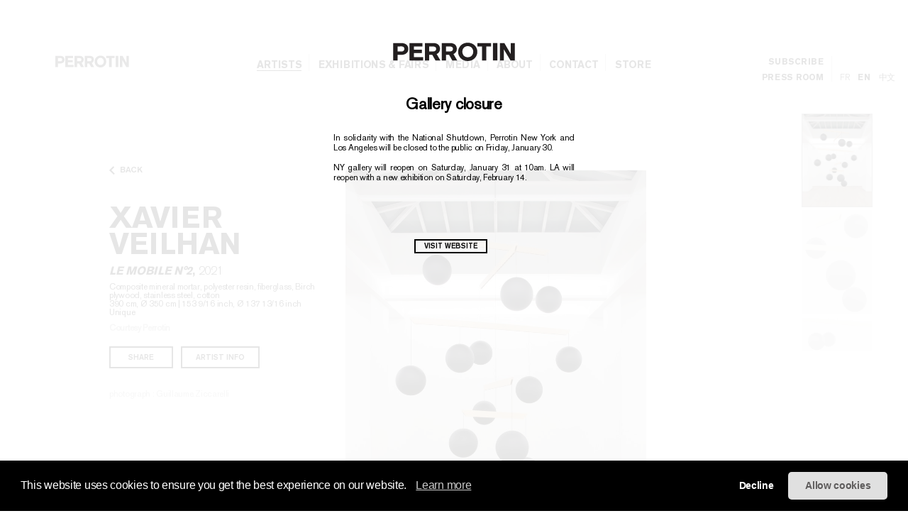

--- FILE ---
content_type: text/css
request_url: https://www.perrotin.com/css/gep.css?v=20260129103949
body_size: 39955
content:
a,abbr,acronym,address,applet,article,aside,audio,b,big,blockquote,body,canvas,caption,center,cite,code,dd,del,details,dfn,div,dl,dt,em,embed,fieldset,figcaption,figure,footer,form,h1,h2,h3,h4,h5,h6,header,hgroup,html,i,iframe,img,ins,kbd,label,legend,li,mark,menu,nav,object,ol,output,p,pre,q,ruby,s,samp,section,small,span,strike,strong,sub,summary,sup,table,tbody,td,tfoot,th,thead,time,tr,tt,u,ul,var,video{margin:0;padding:0;border:0;font:inherit;font-size:100%;vertical-align:baseline}html{line-height:1}ol,ul{list-style:none}table{border-collapse:collapse;border-spacing:0}caption,td,th{text-align:left;font-weight:400;vertical-align:middle}blockquote,q{quotes:none}blockquote:after,blockquote:before,q:after,q:before{content:"";content:none}a img{border:none}article,aside,details,figcaption,figure,footer,header,hgroup,main,menu,nav,section,summary{display:block}/*!
Pure v0.6.0
Copyright 2014 Yahoo! Inc. All rights reserved.
Licensed under the BSD License.
https://github.com/yahoo/pure/blob/master/LICENSE.md
*/@media screen and (min-width:35.5em){.pure-u-sm-1,.pure-u-sm-1-1,.pure-u-sm-1-12,.pure-u-sm-1-2,.pure-u-sm-1-24,.pure-u-sm-1-3,.pure-u-sm-1-4,.pure-u-sm-1-5,.pure-u-sm-1-6,.pure-u-sm-1-8,.pure-u-sm-10-24,.pure-u-sm-11-12,.pure-u-sm-11-24,.pure-u-sm-12-24,.pure-u-sm-13-24,.pure-u-sm-14-24,.pure-u-sm-15-24,.pure-u-sm-16-24,.pure-u-sm-17-24,.pure-u-sm-18-24,.pure-u-sm-19-24,.pure-u-sm-2-24,.pure-u-sm-2-3,.pure-u-sm-2-5,.pure-u-sm-20-24,.pure-u-sm-21-24,.pure-u-sm-22-24,.pure-u-sm-23-24,.pure-u-sm-24-24,.pure-u-sm-3-24,.pure-u-sm-3-4,.pure-u-sm-3-5,.pure-u-sm-3-8,.pure-u-sm-4-24,.pure-u-sm-4-5,.pure-u-sm-5-12,.pure-u-sm-5-24,.pure-u-sm-5-5,.pure-u-sm-5-6,.pure-u-sm-5-8,.pure-u-sm-6-24,.pure-u-sm-7-12,.pure-u-sm-7-24,.pure-u-sm-7-8,.pure-u-sm-8-24,.pure-u-sm-9-24{display:inline-block;zoom:1;letter-spacing:normal;word-spacing:normal;vertical-align:top;text-rendering:auto}.pure-u-sm-1-24{width:4.1667%}.pure-u-sm-1-12,.pure-u-sm-2-24{width:8.3333%}.pure-u-sm-1-8,.pure-u-sm-3-24{width:12.5%}.pure-u-sm-1-6,.pure-u-sm-4-24{width:16.6667%}.pure-u-sm-1-5{width:20%}.pure-u-sm-5-24{width:20.8333%}.pure-u-sm-1-4,.pure-u-sm-6-24{width:25%}.pure-u-sm-7-24{width:29.1667%}.pure-u-sm-1-3,.pure-u-sm-8-24{width:33.3333%}.pure-u-sm-3-8,.pure-u-sm-9-24{width:37.5%}.pure-u-sm-2-5{width:40%}.pure-u-sm-10-24,.pure-u-sm-5-12{width:41.6667%}.pure-u-sm-11-24{width:45.8333%}.pure-u-sm-1-2,.pure-u-sm-12-24{width:50%}.pure-u-sm-13-24{width:54.1667%}.pure-u-sm-14-24,.pure-u-sm-7-12{width:58.3333%}.pure-u-sm-3-5{width:60%}.pure-u-sm-15-24,.pure-u-sm-5-8{width:62.5%}.pure-u-sm-16-24,.pure-u-sm-2-3{width:66.6667%}.pure-u-sm-17-24{width:70.8333%}.pure-u-sm-18-24,.pure-u-sm-3-4{width:75%}.pure-u-sm-19-24{width:79.1667%}.pure-u-sm-4-5{width:80%}.pure-u-sm-20-24,.pure-u-sm-5-6{width:83.3333%}.pure-u-sm-21-24,.pure-u-sm-7-8{width:87.5%}.pure-u-sm-11-12,.pure-u-sm-22-24{width:91.6667%}.pure-u-sm-23-24{width:95.8333%}.pure-u-sm-1,.pure-u-sm-1-1,.pure-u-sm-24-24,.pure-u-sm-5-5{width:100%}}@media screen and (min-width:48em){.pure-u-md-1,.pure-u-md-1-1,.pure-u-md-1-12,.pure-u-md-1-2,.pure-u-md-1-24,.pure-u-md-1-3,.pure-u-md-1-4,.pure-u-md-1-5,.pure-u-md-1-6,.pure-u-md-1-8,.pure-u-md-10-24,.pure-u-md-11-12,.pure-u-md-11-24,.pure-u-md-12-24,.pure-u-md-13-24,.pure-u-md-14-24,.pure-u-md-15-24,.pure-u-md-16-24,.pure-u-md-17-24,.pure-u-md-18-24,.pure-u-md-19-24,.pure-u-md-2-24,.pure-u-md-2-3,.pure-u-md-2-5,.pure-u-md-20-24,.pure-u-md-21-24,.pure-u-md-22-24,.pure-u-md-23-24,.pure-u-md-24-24,.pure-u-md-3-24,.pure-u-md-3-4,.pure-u-md-3-5,.pure-u-md-3-8,.pure-u-md-4-24,.pure-u-md-4-5,.pure-u-md-5-12,.pure-u-md-5-24,.pure-u-md-5-5,.pure-u-md-5-6,.pure-u-md-5-8,.pure-u-md-6-24,.pure-u-md-7-12,.pure-u-md-7-24,.pure-u-md-7-8,.pure-u-md-8-24,.pure-u-md-9-24{display:inline-block;zoom:1;letter-spacing:normal;word-spacing:normal;vertical-align:top;text-rendering:auto}.pure-u-md-1-24{width:4.1667%}.pure-u-md-1-12,.pure-u-md-2-24{width:8.3333%}.pure-u-md-1-8,.pure-u-md-3-24{width:12.5%}.pure-u-md-1-6,.pure-u-md-4-24{width:16.6667%}.pure-u-md-1-5{width:20%}.pure-u-md-5-24{width:20.8333%}.pure-u-md-1-4,.pure-u-md-6-24{width:25%}.pure-u-md-7-24{width:29.1667%}.pure-u-md-1-3,.pure-u-md-8-24{width:33.3333%}.pure-u-md-3-8,.pure-u-md-9-24{width:37.5%}.pure-u-md-2-5{width:40%}.pure-u-md-10-24,.pure-u-md-5-12{width:41.6667%}.pure-u-md-11-24{width:45.8333%}.pure-u-md-1-2,.pure-u-md-12-24{width:50%}.pure-u-md-13-24{width:54.1667%}.pure-u-md-14-24,.pure-u-md-7-12{width:58.3333%}.pure-u-md-3-5{width:60%}.pure-u-md-15-24,.pure-u-md-5-8{width:62.5%}.pure-u-md-16-24,.pure-u-md-2-3{width:66.6667%}.pure-u-md-17-24{width:70.8333%}.pure-u-md-18-24,.pure-u-md-3-4{width:75%}.pure-u-md-19-24{width:79.1667%}.pure-u-md-4-5{width:80%}.pure-u-md-20-24,.pure-u-md-5-6{width:83.3333%}.pure-u-md-21-24,.pure-u-md-7-8{width:87.5%}.pure-u-md-11-12,.pure-u-md-22-24{width:91.6667%}.pure-u-md-23-24{width:95.8333%}.pure-u-md-1,.pure-u-md-1-1,.pure-u-md-24-24,.pure-u-md-5-5{width:100%}}@media screen and (min-width:64em){.pure-u-lg-1,.pure-u-lg-1-1,.pure-u-lg-1-12,.pure-u-lg-1-2,.pure-u-lg-1-24,.pure-u-lg-1-3,.pure-u-lg-1-4,.pure-u-lg-1-5,.pure-u-lg-1-6,.pure-u-lg-1-8,.pure-u-lg-10-24,.pure-u-lg-11-12,.pure-u-lg-11-24,.pure-u-lg-12-24,.pure-u-lg-13-24,.pure-u-lg-14-24,.pure-u-lg-15-24,.pure-u-lg-16-24,.pure-u-lg-17-24,.pure-u-lg-18-24,.pure-u-lg-19-24,.pure-u-lg-2-24,.pure-u-lg-2-3,.pure-u-lg-2-5,.pure-u-lg-20-24,.pure-u-lg-21-24,.pure-u-lg-22-24,.pure-u-lg-23-24,.pure-u-lg-24-24,.pure-u-lg-3-24,.pure-u-lg-3-4,.pure-u-lg-3-5,.pure-u-lg-3-8,.pure-u-lg-4-24,.pure-u-lg-4-5,.pure-u-lg-5-12,.pure-u-lg-5-24,.pure-u-lg-5-5,.pure-u-lg-5-6,.pure-u-lg-5-8,.pure-u-lg-6-24,.pure-u-lg-7-12,.pure-u-lg-7-24,.pure-u-lg-7-8,.pure-u-lg-8-24,.pure-u-lg-9-24{display:inline-block;zoom:1;letter-spacing:normal;word-spacing:normal;vertical-align:top;text-rendering:auto}.pure-u-lg-1-24{width:4.1667%}.pure-u-lg-1-12,.pure-u-lg-2-24{width:8.3333%}.pure-u-lg-1-8,.pure-u-lg-3-24{width:12.5%}.pure-u-lg-1-6,.pure-u-lg-4-24{width:16.6667%}.pure-u-lg-1-5{width:20%}.pure-u-lg-5-24{width:20.8333%}.pure-u-lg-1-4,.pure-u-lg-6-24{width:25%}.pure-u-lg-7-24{width:29.1667%}.pure-u-lg-1-3,.pure-u-lg-8-24{width:33.3333%}.pure-u-lg-3-8,.pure-u-lg-9-24{width:37.5%}.pure-u-lg-2-5{width:40%}.pure-u-lg-10-24,.pure-u-lg-5-12{width:41.6667%}.pure-u-lg-11-24{width:45.8333%}.pure-u-lg-1-2,.pure-u-lg-12-24{width:50%}.pure-u-lg-13-24{width:54.1667%}.pure-u-lg-14-24,.pure-u-lg-7-12{width:58.3333%}.pure-u-lg-3-5{width:60%}.pure-u-lg-15-24,.pure-u-lg-5-8{width:62.5%}.pure-u-lg-16-24,.pure-u-lg-2-3{width:66.6667%}.pure-u-lg-17-24{width:70.8333%}.pure-u-lg-18-24,.pure-u-lg-3-4{width:75%}.pure-u-lg-19-24{width:79.1667%}.pure-u-lg-4-5{width:80%}.pure-u-lg-20-24,.pure-u-lg-5-6{width:83.3333%}.pure-u-lg-21-24,.pure-u-lg-7-8{width:87.5%}.pure-u-lg-11-12,.pure-u-lg-22-24{width:91.6667%}.pure-u-lg-23-24{width:95.8333%}.pure-u-lg-1,.pure-u-lg-1-1,.pure-u-lg-24-24,.pure-u-lg-5-5{width:100%}}@media screen and (min-width:80em){.pure-u-xl-1,.pure-u-xl-1-1,.pure-u-xl-1-12,.pure-u-xl-1-2,.pure-u-xl-1-24,.pure-u-xl-1-3,.pure-u-xl-1-4,.pure-u-xl-1-5,.pure-u-xl-1-6,.pure-u-xl-1-8,.pure-u-xl-10-24,.pure-u-xl-11-12,.pure-u-xl-11-24,.pure-u-xl-12-24,.pure-u-xl-13-24,.pure-u-xl-14-24,.pure-u-xl-15-24,.pure-u-xl-16-24,.pure-u-xl-17-24,.pure-u-xl-18-24,.pure-u-xl-19-24,.pure-u-xl-2-24,.pure-u-xl-2-3,.pure-u-xl-2-5,.pure-u-xl-20-24,.pure-u-xl-21-24,.pure-u-xl-22-24,.pure-u-xl-23-24,.pure-u-xl-24-24,.pure-u-xl-3-24,.pure-u-xl-3-4,.pure-u-xl-3-5,.pure-u-xl-3-8,.pure-u-xl-4-24,.pure-u-xl-4-5,.pure-u-xl-5-12,.pure-u-xl-5-24,.pure-u-xl-5-5,.pure-u-xl-5-6,.pure-u-xl-5-8,.pure-u-xl-6-24,.pure-u-xl-7-12,.pure-u-xl-7-24,.pure-u-xl-7-8,.pure-u-xl-8-24,.pure-u-xl-9-24{display:inline-block;zoom:1;letter-spacing:normal;word-spacing:normal;vertical-align:top;text-rendering:auto}.pure-u-xl-1-24{width:4.1667%}.pure-u-xl-1-12,.pure-u-xl-2-24{width:8.3333%}.pure-u-xl-1-8,.pure-u-xl-3-24{width:12.5%}.pure-u-xl-1-6,.pure-u-xl-4-24{width:16.6667%}.pure-u-xl-1-5{width:20%}.pure-u-xl-5-24{width:20.8333%}.pure-u-xl-1-4,.pure-u-xl-6-24{width:25%}.pure-u-xl-7-24{width:29.1667%}.pure-u-xl-1-3,.pure-u-xl-8-24{width:33.3333%}.pure-u-xl-3-8,.pure-u-xl-9-24{width:37.5%}.pure-u-xl-2-5{width:40%}.pure-u-xl-10-24,.pure-u-xl-5-12{width:41.6667%}.pure-u-xl-11-24{width:45.8333%}.pure-u-xl-1-2,.pure-u-xl-12-24{width:50%}.pure-u-xl-13-24{width:54.1667%}.pure-u-xl-14-24,.pure-u-xl-7-12{width:58.3333%}.pure-u-xl-3-5{width:60%}.pure-u-xl-15-24,.pure-u-xl-5-8{width:62.5%}.pure-u-xl-16-24,.pure-u-xl-2-3{width:66.6667%}.pure-u-xl-17-24{width:70.8333%}.pure-u-xl-18-24,.pure-u-xl-3-4{width:75%}.pure-u-xl-19-24{width:79.1667%}.pure-u-xl-4-5{width:80%}.pure-u-xl-20-24,.pure-u-xl-5-6{width:83.3333%}.pure-u-xl-21-24,.pure-u-xl-7-8{width:87.5%}.pure-u-xl-11-12,.pure-u-xl-22-24{width:91.6667%}.pure-u-xl-23-24{width:95.8333%}.pure-u-xl-1,.pure-u-xl-1-1,.pure-u-xl-24-24,.pure-u-xl-5-5{width:100%}}/*!
 * Justified Gallery - v3.6.0
 * http://miromannino.github.io/Justified-Gallery/
 * Copyright (c) 2015 Miro Mannino
 * Licensed under the MIT license.
 */@-webkit-keyframes justified-gallery-show-caption-animation{from{opacity:0}to{opacity:.7}}@-moz-keyframes justified-gallery-show-caption-animation{from{opacity:0}to{opacity:.7}}@-o-keyframes justified-gallery-show-caption-animation{from{opacity:0}to{opacity:.7}}@keyframes justified-gallery-show-caption-animation{from{opacity:0}to{opacity:.7}}@-webkit-keyframes justified-gallery-show-entry-animation{from{opacity:0}to{opacity:1}}@-moz-keyframes justified-gallery-show-entry-animation{from{opacity:0}to{opacity:1}}@-o-keyframes justified-gallery-show-entry-animation{from{opacity:0}to{opacity:1}}@keyframes justified-gallery-show-entry-animation{from{opacity:0}to{opacity:1}}.justified-gallery{width:100%;position:relative;overflow:hidden}.justified-gallery>a,.justified-gallery>div{position:absolute;display:inline-block;overflow:hidden;opacity:0}.justified-gallery>a>a>img,.justified-gallery>a>img,.justified-gallery>div>a>img,.justified-gallery>div>img{position:absolute;top:50%;left:50%;margin:0;padding:0;border:0}.justified-gallery>a>.caption,.justified-gallery>div>.caption{display:none;position:absolute;bottom:0;padding:5px;background-color:#000;left:0;right:0;margin:0;color:#fff;font-size:12px;font-weight:300;font-family:sans-serif}.justified-gallery>a>.caption.caption-visible,.justified-gallery>div>.caption.caption-visible{display:initial;opacity:.7;filter:"alpha(opacity=70)";-webkit-animation:justified-gallery-show-caption-animation .5s 0 ease;-moz-animation:justified-gallery-show-caption-animation .5s 0 ease;-ms-animation:justified-gallery-show-caption-animation 500ms 0 ease}.justified-gallery>.entry-visible{opacity:1;-webkit-animation:justified-gallery-show-entry-animation .5s 0 ease;-moz-animation:justified-gallery-show-entry-animation .5s 0 ease;-ms-animation:justified-gallery-show-entry-animation 500ms 0 ease}.justified-gallery>.jg-filtered{display:none}.justified-gallery>.spinner{position:absolute;bottom:0;margin-left:-24px;padding:10px 0;left:50%;opacity:initial;filter:initial;overflow:initial}.justified-gallery>.spinner>span{display:inline-block;opacity:0;width:8px;height:8px;margin:0 4px;background-color:#000;border-top-left-radius:6px;border-top-right-radius:6px;border-bottom-right-radius:6px;border-bottom-left-radius:6px}.jw-icon{font-family:jw-icons;-webkit-font-smoothing:antialiased;font-style:normal;font-weight:400;text-transform:none;background-color:transparent;font-variant:normal;-webkit-font-feature-settings:"liga";-moz-font-feature-settings:"liga=1";-moz-font-feature-settings:"liga";-ms-font-feature-settings:"liga" 1;-o-font-feature-settings:"liga";font-feature-settings:"liga";-moz-osx-font-smoothing:grayscale}.jw-skin-six .jw-display-icon-container{border-radius:.4em}.jw-skin-six .jw-dock-button{border-radius:.4em}.jw-skin-six:not(.jw-ie) .jw-controlbar .jw-controlbar-center-group .jw-text-alt{top:50%;transform:translateY(-50%);margin:auto;bottom:auto}.jw-skin-six.jw-flag-ads-googleima .jw-controlbar,.jw-skin-six:not(.jw-flag-time-slider-above) .jw-controlbar{height:2em}.jw-skin-six.jw-flag-ads-googleima .jw-controlbar .jw-overlay,.jw-skin-six:not(.jw-flag-time-slider-above) .jw-controlbar .jw-overlay{bottom:2em}.jw-skin-six.jw-flag-ads-googleima .jw-icon-inline,.jw-skin-six.jw-flag-ads-googleima .jw-icon-tooltip,.jw-skin-six.jw-flag-ads-googleima .jw-text-countdown,.jw-skin-six.jw-flag-ads-googleima .jw-text-duration,.jw-skin-six.jw-flag-ads-googleima .jw-text-elapsed,.jw-skin-six:not(.jw-flag-time-slider-above) .jw-icon-inline,.jw-skin-six:not(.jw-flag-time-slider-above) .jw-icon-tooltip,.jw-skin-six:not(.jw-flag-time-slider-above) .jw-text-countdown,.jw-skin-six:not(.jw-flag-time-slider-above) .jw-text-duration,.jw-skin-six:not(.jw-flag-time-slider-above) .jw-text-elapsed{height:2em;line-height:2em}.jw-skin-six.jw-flag-ads.jw-ie .jw-text-alt{top:1px;margin:0}.jw-skin-six:not(.jw-flag-time-slider-above):not(.jw-flag-small-player) .jw-time-tip{bottom:1em}.jw-skin-six:not(.jw-flag-time-slider-above):not(.jw-flag-small-player) .jw-captions{max-height:calc(84.5%)}.jw-skin-six:not(.jw-flag-time-slider-above):not(.jw-flag-small-player) .jwplayer video::-webkit-media-text-track-container{max-height:calc(84.5%)}.jw-skin-six:not(.jw-flag-time-slider-above):not(.jw-flag-small-player) .jw-controls .jw-controls-right{bottom:2em}.jw-skin-six:not(.jw-flag-time-slider-above):not(.jw-flag-small-player).jw-flag-audio-player .jw-controlbar{height:100%}.jw-skin-six:not(.jw-flag-time-slider-above):not(.jw-flag-small-player).jw-flag-audio-player .jw-icon-inline,.jw-skin-six:not(.jw-flag-time-slider-above):not(.jw-flag-small-player).jw-flag-audio-player .jw-icon-tooltip,.jw-skin-six:not(.jw-flag-time-slider-above):not(.jw-flag-small-player).jw-flag-audio-player .jw-text-countdown,.jw-skin-six:not(.jw-flag-time-slider-above):not(.jw-flag-small-player).jw-flag-audio-player .jw-text-duration,.jw-skin-six:not(.jw-flag-time-slider-above):not(.jw-flag-small-player).jw-flag-audio-player .jw-text-elapsed{height:auto;line-height:normal}.jw-skin-six:not(.jw-flag-time-slider-above):not(.jw-flag-small-player) .jw-icon-inline,.jw-skin-six:not(.jw-flag-time-slider-above):not(.jw-flag-small-player) .jw-icon-tooltip{min-width:1.25em}.jw-skin-six .jw-background-color{background:linear-gradient(0deg,rgba(73,73,75,.87) 0,#454547 3%,#3f3f41 7%,#3e3e40 10%,#3a3a3d 59%,#343437 97%,rgba(52,52,55,.87) 100%)}.jw-skin-six .jw-text{color:#aaa}.jw-skin-six .jw-knob{color:#aaa;background-color:#eee}.jw-skin-six .jw-button-color{color:#aaa}.jw-skin-six .jw-button-color:focus,.jw-skin-six:not(.jw-flag-touch) .jw-button-color:hover{outline:0;color:#eee}.jw-skin-six .jw-toggle{color:#eee}.jw-skin-six .jw-toggle.jw-off{color:#aaa}.jw-skin-six .jw-toggle.jw-off:focus{color:#eee}.jw-skin-six .jw-toggle:focus{outline:0}.jw-skin-six:not(.jw-flag-touch) .jw-toggle.jw-off:hover{color:#eee}.jw-skin-six .jw-display-icon-container{background-color:#212121;margin:0 .25em}.jw-skin-six .jw-display-icon-container .jw-icon{color:#aaa}.jw-skin-six .jw-rail{background:#666}.jw-skin-six .jw-buffer{background:#202020}.jw-skin-six .jw-progress{background:#eee}.jw-skin-six .jw-slider-horizontal{height:.65em}.jw-skin-six .jw-slider-horizontal .jw-buffer,.jw-skin-six .jw-slider-horizontal .jw-progress,.jw-skin-six .jw-slider-horizontal .jw-rail{height:.65em}.jw-skin-six .jw-slider-horizontal .jw-knob{margin-left:-.4em}.jw-skin-six .jw-slider-vertical .jw-knob{margin-bottom:-.4em}.jw-skin-six .jw-slider-vertical .jw-progress,.jw-skin-six .jw-slider-vertical .jw-rail,.jw-skin-six .jw-slider-vertical .jw-slider-container{width:.65em}.jw-skin-six .jw-menu,.jw-skin-six .jw-time-tip,.jw-skin-six .jw-volume-tip{border:1px solid #000}.jw-skin-six .jw-menu,.jw-skin-six .jw-time-tip{padding:.5em}.jw-skin-six .jw-volume-tip{padding:.5em}.jw-skin-six .jw-skip{padding:.5em}.jw-skin-six .jw-skip .jw-skip-icon,.jw-skin-six .jw-skip .jw-skiptext{color:#aaa}.jw-skin-six .jw-skip.jw-skippable:hover .jw-skip-icon,.jw-skin-six .jw-skip.jw-skippable:hover .jw-text{color:#eee}.jw-skin-six .jw-dock-button .jw-text,.jw-skin-six .jw-time-tip .jw-text{color:#aaa}.jw-skin-six .jw-dock-button{background:#212121}.jw-skin-six:not(.jw-flag-touch) .jw-dock-button:hover{background:rgba(0,0,0,.8)}.jw-skin-six .jw-icon-cast button{--connected-color:#eee;--disconnected-color:#aaa}.jw-skin-six .jw-icon-cast button:focus{--connected-color:#eee;--disconnected-color:#eee}.jw-skin-six .jw-icon-cast button.jw-off{--connected-color:#aaa}.jw-skin-six .jw-icon-cast:hover button{--connected-color:#eee;--disconnected-color:#eee}.jw-skin-six .jw-nextup-container{bottom:2em;padding:5px .5em}.jw-skin-six .jw-nextup{border-radius:.3em}.jw-skin-six .jw-nextup-header{background:rgba(68,68,68,.9);color:#eee}.jw-skin-six .jw-nextup-body{background:rgba(17,17,17,.9);color:#fff}.jw-skin-six .jw-nextup-thumbnail-visible+.jw-nextup-title::after{background:linear-gradient(-180deg,rgba(17,17,17,0) 0,#111 100%)}.jw-skin-six .jw-nextup-close{color:#aaa}.jw-skin-six .jw-nextup-close:active{color:#eee}.jw-skin-six .jw-nextup-close:hover{color:#eee}.jw-skin-six.jwplayer:not(.jw-flag-touch):not(.jw-error):not(.jw-state-error):not(.jw-state-buffering) .jw-media:hover~.jw-controls .jw-display-icon-display{background-color:rgba(0,0,0,.8)}.jw-skin-six.jwplayer:not(.jw-flag-touch):not(.jw-error):not(.jw-state-error):not(.jw-state-buffering) .jw-display-icon-container:hover{background-color:rgba(0,0,0,.8)}.jw-skin-six.jwplayer:not(.jw-flag-touch):not(.jw-error):not(.jw-state-error):not(.jw-state-buffering) .jw-display-icon-container:hover .jw-icon{color:#fff}.jw-skin-six .jw-color-active{color:#eee;stroke:#eee;border-color:#eee}.jw-skin-six:not(.jw-flag-touch) .jw-color-active-hover:hover{color:#eee;stroke:#eee;border-color:#eee}.jw-skin-six .jw-color-inactive{color:#aaa;stroke:#aaa;border-color:#aaa}.jw-skin-six:not(.jw-flag-touch) .jw-color-inactive-hover:hover{color:#aaa;stroke:#aaa;border-color:#aaa}.jw-skin-six .jw-option{color:#aaa}.jw-skin-six .jw-option.jw-active-option{color:#eee;background-color:rgba(255,255,255,.1)}.jw-skin-six:not(.jw-flag-touch) .jw-option:hover{color:#eee}.jw-skin-six .jw-icon-inline,.jw-skin-six .jw-icon-tooltip,.jw-skin-six .jw-text-countdown,.jw-skin-six .jw-text-duration,.jw-skin-six .jw-text-elapsed{padding:0 .5em}.jw-flag-ads.jw-flag-touch.jw-flag-autostart:not(.jw-flag-ads-vpaid).jw-skin-six:not(.jw-flag-time-slider-above):not(.jw-flag-audio-player) .jw-controlbar,.jw-flag-ads.jw-flag-touch:not(.jw-flag-ads-vpaid).jw-skin-six:not(.jw-flag-time-slider-above):not(.jw-flag-audio-player) .jw-controlbar,.jw-skin-six:not(.jw-flag-time-slider-above):not(.jw-flag-audio-player) .jw-controlbar{display:inline-block}.jw-skin-six:not(.jw-flag-time-slider-above):not(.jw-flag-audio-player):not(.jw-breakpoint-0) .jw-controlbar{bottom:.7em;max-width:800px;margin:0 auto;left:2%;right:2%;width:96%}.jw-skin-six:not(.jw-flag-time-slider-above):not(.jw-flag-audio-player):not(.jw-breakpoint-0).jw-flag-ads-googleima .jw-controlbar{bottom:0}.jw-skin-six:not(.jw-flag-time-slider-above):not(.jw-flag-audio-player):not(.jw-flag-small-player).jw-ie.jw-flag-ads .jw-controlbar-center-group .jw-text-alt{top:1px}.jw-skin-six:not(.jw-flag-time-slider-above) .jw-nextup-container{bottom:3.2em;padding-left:0;padding-right:0;max-width:800px}.jw-skin-six:not(.jw-flag-time-slider-above).jw-breakpoint-2 .jw-nextup-container,.jw-skin-six:not(.jw-flag-time-slider-above).jw-breakpoint-3 .jw-nextup-container,.jw-skin-six:not(.jw-flag-time-slider-above).jw-breakpoint-4 .jw-nextup-container{padding-left:2%;padding-right:2%}.jw-skin-six.jw-flag-audio-player .jw-controlbar{bottom:0}.jw-skin-six .jw-background-color{background-color:#444}.jw-skin-six .jw-controlbar{border:1px solid #000;background-size:100% 100%}.jw-skin-six .jw-controlbar .jw-overlay{bottom:2em;padding-bottom:.25em}.jw-skin-six:not(.jw-breakpoint-0) .jw-controlbar{border-radius:.3em}.jw-skin-six .jw-buffer,.jw-skin-six .jw-progress,.jw-skin-six .jw-rail{border-radius:.5em}.jw-skin-six .jw-buffer,.jw-skin-six .jw-progress{border:1px solid #000}.jw-skin-six .jw-progress{background:linear-gradient(to bottom,#fff 0,#ccc 50%,#fff 100%)}.jw-skin-six .jw-rail{border:1px solid #000;box-shadow:inset 0 3px 10px 1px rgba(51,51,51,.85)}.jw-skin-six .jw-knob{width:.8em;height:.8em;border-radius:1em;background:radial-gradient(ellipse at center,#f3f3f3 0,#d2d2d2 90%,#b0b0b0 100%);box-shadow:0 1px 10px 1px rgba(0,0,0,.75)}.jw-skin-six .jw-slider-horizontal{background:0}.jw-skin-six .jw-slider-horizontal .jw-knob{top:-.07500000000000001em}.jw-skin-six .jw-slider-horizontal .jw-progress{border-radius:.5em 0 0 .5em}.jw-skin-six .jw-slider-horizontal .jw-buffer,.jw-skin-six .jw-slider-horizontal .jw-progress{border:1px solid #000;border-style:solid none #000}.jw-skin-six .jw-slider-horizontal .jw-cue{top:.2em;width:.25em;height:.25em;background-color:#616164;border-radius:50%;box-shadow:0 0 0 1px rgba(0,0,0,.75)}.jw-skin-six .jw-slider-vertical .jw-progress,.jw-skin-six .jw-slider-vertical .jw-rail,.jw-skin-six .jw-slider-vertical .jw-slider-container{width:.65em}.jw-skin-six .jw-slider-vertical .jw-progress{background:linear-gradient(to right,#fff 0,#ccc 50%,#fff 100%);border-top-right-radius:0;border-bottom-right-radius:.5em;border-bottom-left-radius:.5em;border-top-left-radius:0}.jw-skin-six .jw-slider-vertical .jw-knob{left:-.07500000000000001em}.jw-skin-six .jw-display-icon-container{background:linear-gradient(0deg,rgba(73,73,75,.85) 0,rgba(69,69,71,.9) 3%,rgba(63,63,65,.9) 7%,rgba(62,62,64,.9) 10%,rgba(58,58,61,.9) 59%,rgba(52,52,55,.9) 97%,rgba(52,52,55,.85) 100%);background-size:100% 100%;border-radius:.3em;border:1px solid #000}.jw-skin-six:not(.jw-flag-touch):not(.jw-error):not(.jw-state-error):not(.jw-state-buffering) .jw-media:hover~.jw-controls .jw-display-icon-display{background:linear-gradient(0deg,rgba(73,73,75,.87) 0,#454547 3%,#3f3f41 7%,#3e3e40 10%,#3a3a3d 59%,#343437 97%,rgba(52,52,55,.87) 100%);background-size:100% 100%}.jw-skin-six:not(.jw-flag-touch):not(.jw-error):not(.jw-state-error):not(.jw-state-buffering) .jw-display-icon-container:hover{background:rgba(0,0,0,.8)}.jw-skin-six .jw-option{text-align:left}.jw-skin-six .jw-option .jw-icon-menu-bullet:before{content:"\e606"}.jw-skin-six .jw-option:before{font-size:.4em;vertical-align:middle;margin-right:.4em}.jw-skin-six .jw-menu,.jw-skin-six .jw-time-tip,.jw-skin-six .jw-volume-tip{background-size:100% 100%;border-radius:.5em}.jw-skin-six .jw-dock .jw-dock-button{background:linear-gradient(0deg,rgba(73,73,75,.85) 0,rgba(69,69,71,.9) 3%,rgba(63,63,65,.9) 7%,rgba(62,62,64,.9) 10%,rgba(58,58,61,.9) 59%,rgba(52,52,55,.9) 97%,rgba(52,52,55,.85) 100%);background-size:100% 100%;border-radius:.25em}.jw-skin-six .jw-dock .jw-dock-button:hover{background:linear-gradient(0deg,rgba(73,73,75,.87) 0,#454547 3%,#3f3f41 7%,#3e3e40 10%,#3a3a3d 59%,#343437 97%,rgba(52,52,55,.87) 100%)}.jw-skin-six .jw-dock .jw-dock-button .jw-overlay{background:linear-gradient(0deg,rgba(73,73,75,.87) 0,#454547 3%,#3f3f41 7%,#3e3e40 10%,#3a3a3d 59%,#343437 97%,rgba(52,52,55,.87) 100%);background-size:100% 100%;border-radius:.25em}.jw-skin-six .jw-skip{background:linear-gradient(0deg,rgba(73,73,75,.85) 0,rgba(69,69,71,.9) 3%,rgba(63,63,65,.9) 7%,rgba(62,62,64,.9) 10%,rgba(58,58,61,.9) 59%,rgba(52,52,55,.9) 97%,rgba(52,52,55,.85) 100%);background-size:100% 100%;border:1px solid #000;border-radius:.3em}.jw-skin-six .jw-skip:hover.jw-skippable{background:linear-gradient(0deg,rgba(73,73,75,.87) 0,#454547 3%,#3f3f41 7%,#3e3e40 10%,#3a3a3d 59%,#343437 97%,rgba(52,52,55,.87) 100%);background-size:100% 100%}.autocomplete-suggestions{border:1px solid #999;background:#fff;cursor:default;overflow:auto;-webkit-box-shadow:1px 4px 3px rgba(50,50,50,.64);-moz-box-shadow:1px 4px 3px rgba(50,50,50,.64);box-shadow:1px 4px 3px rgba(50,50,50,.64)}.autocomplete-suggestion{padding:2px 5px;white-space:nowrap;overflow:hidden}.autocomplete-no-suggestion{padding:2px 5px}.autocomplete-selected{background:#f0f0f0}.autocomplete-suggestions strong{font-weight:700;color:#000}.autocomplete-group{padding:2px 5px}.autocomplete-group strong{font-weight:700;font-size:16px;color:#000;display:block;border-bottom:1px solid #000}input.autocomplete{font-size:28px;padding:10px;border:1px solid #ccc;display:block;margin:20px 0}.nice-select{-webkit-tap-highlight-color:transparent;background-color:#fff;border-radius:5px;border:solid 1px #e8e8e8;box-sizing:border-box;clear:both;cursor:pointer;display:block;float:left;font-family:inherit;font-size:14px;font-weight:400;height:42px;line-height:40px;outline:0;padding-left:18px;padding-right:30px;position:relative;text-align:left!important;-webkit-transition:all .2s ease-in-out;transition:all .2s ease-in-out;-webkit-user-select:none;-moz-user-select:none;-ms-user-select:none;user-select:none;white-space:nowrap;width:auto}.nice-select:hover{border-color:#dbdbdb}.nice-select.open,.nice-select:active,.nice-select:focus{border-color:#999}.nice-select:after{border-bottom:2px solid #999;border-right:2px solid #999;content:'';display:block;height:5px;margin-top:-4px;pointer-events:none;position:absolute;right:12px;top:50%;-webkit-transform-origin:66% 66%;-ms-transform-origin:66% 66%;transform-origin:66% 66%;-webkit-transform:rotate(45deg);-ms-transform:rotate(45deg);transform:rotate(45deg);-webkit-transition:all .15s ease-in-out;transition:all .15s ease-in-out;width:5px}.nice-select.open:after{-webkit-transform:rotate(-135deg);-ms-transform:rotate(-135deg);transform:rotate(-135deg)}.nice-select.open .list{opacity:1;pointer-events:auto;-webkit-transform:scale(1) translateY(0);-ms-transform:scale(1) translateY(0);transform:scale(1) translateY(0)}.nice-select.disabled{border-color:#ededed;color:#999;pointer-events:none}.nice-select.disabled:after{border-color:#ccc}.nice-select.wide{width:100%}.nice-select.wide .list{left:0!important;right:0!important}.nice-select.right{float:right}.nice-select.right .list{left:auto;right:0}.nice-select.small{font-size:12px;height:36px;line-height:34px}.nice-select.small:after{height:4px;width:4px}.nice-select.small .option{line-height:34px;min-height:34px}.nice-select .list{background-color:#fff;border-radius:5px;box-shadow:0 0 0 1px rgba(68,68,68,.11);box-sizing:border-box;margin-top:4px;opacity:0;overflow:hidden;padding:0;pointer-events:none;position:absolute;top:100%;left:0;-webkit-transform-origin:50% 0;-ms-transform-origin:50% 0;transform-origin:50% 0;-webkit-transform:scale(.75) translateY(-21px);-ms-transform:scale(.75) translateY(-21px);transform:scale(.75) translateY(-21px);-webkit-transition:all .2s cubic-bezier(.5, 0, 0, 1.25),opacity .15s ease-out;transition:all .2s cubic-bezier(.5, 0, 0, 1.25),opacity .15s ease-out;z-index:9}.nice-select .list:hover .option:not(:hover){background-color:transparent!important}.nice-select .option{cursor:pointer;font-weight:400;line-height:40px;list-style:none;min-height:40px;outline:0;padding-left:18px;padding-right:29px;text-align:left;-webkit-transition:all .2s;transition:all .2s}.nice-select .option.focus,.nice-select .option.selected.focus,.nice-select .option:hover{background-color:#f6f6f6}.nice-select .option.selected{font-weight:700}.nice-select .option.disabled{background-color:transparent;color:#999;cursor:default}.no-csspointerevents .nice-select .list{display:none}.no-csspointerevents .nice-select.open .list{display:block}.cc-window{opacity:1;-webkit-transition:opacity 1s ease;transition:opacity 1s ease}.cc-window.cc-invisible{opacity:0}.cc-animate.cc-revoke{-webkit-transition:transform 1s ease;-webkit-transition:-webkit-transform 1s ease;transition:-webkit-transform 1s ease;transition:transform 1s ease;transition:transform 1s ease,-webkit-transform 1s ease}.cc-animate.cc-revoke.cc-top{-webkit-transform:translateY(-2em);transform:translateY(-2em)}.cc-animate.cc-revoke.cc-bottom{-webkit-transform:translateY(2em);transform:translateY(2em)}.cc-animate.cc-revoke.cc-active.cc-top{-webkit-transform:translateY(0);transform:translateY(0)}.cc-animate.cc-revoke.cc-active.cc-bottom{-webkit-transform:translateY(0);transform:translateY(0)}.cc-revoke:hover{-webkit-transform:translateY(0);transform:translateY(0)}.cc-grower{max-height:0;overflow:hidden;-webkit-transition:max-height 1s;transition:max-height 1s}.cc-revoke,.cc-window{position:fixed;overflow:hidden;-webkit-box-sizing:border-box;box-sizing:border-box;font-family:Helvetica,Calibri,Arial,sans-serif;font-size:16px;line-height:1.5em;display:-webkit-box;display:-ms-flexbox;display:flex;-ms-flex-wrap:nowrap;flex-wrap:nowrap;z-index:9999}.cc-window.cc-static{position:static}.cc-window.cc-floating{padding:2em;max-width:24em;-webkit-box-orient:vertical;-webkit-box-direction:normal;-ms-flex-direction:column;flex-direction:column}.cc-window.cc-banner{padding:1em 1.8em;width:100%;-webkit-box-orient:horizontal;-webkit-box-direction:normal;-ms-flex-direction:row;flex-direction:row}.cc-revoke{padding:.5em}.cc-revoke:hover{text-decoration:underline}.cc-header{font-size:18px;font-weight:700}.cc-btn,.cc-close,.cc-link,.cc-revoke{cursor:pointer}.cc-link{opacity:.8;display:inline-block;padding:.2em;text-decoration:underline}.cc-link:hover{opacity:1}.cc-link:active,.cc-link:visited{color:initial}.cc-btn{display:block;padding:.4em .8em;font-size:.9em;font-weight:700;border-width:2px;border-style:solid;text-align:center;white-space:nowrap}.cc-highlight .cc-btn:first-child{background-color:transparent;border-color:transparent}.cc-highlight .cc-btn:first-child:focus,.cc-highlight .cc-btn:first-child:hover{background-color:transparent;text-decoration:underline}.cc-close{display:block;position:absolute;top:.5em;right:.5em;font-size:1.6em;opacity:.9;line-height:.75}.cc-close:focus,.cc-close:hover{opacity:1}.cc-revoke.cc-top{top:0;left:3em;border-bottom-left-radius:.5em;border-bottom-right-radius:.5em}.cc-revoke.cc-bottom{bottom:0;left:3em;border-top-left-radius:.5em;border-top-right-radius:.5em}.cc-revoke.cc-left{left:3em;right:unset}.cc-revoke.cc-right{right:3em;left:unset}.cc-top{top:1em}.cc-left{left:1em}.cc-right{right:1em}.cc-bottom{bottom:1em}.cc-floating>.cc-link{margin-bottom:1em}.cc-floating .cc-message{display:block;margin-bottom:1em}.cc-window.cc-floating .cc-compliance{-webkit-box-flex:1;-ms-flex:1 0 auto;flex:1 0 auto}.cc-window.cc-banner{-webkit-box-align:center;-ms-flex-align:center;align-items:center}.cc-banner.cc-top{left:0;right:0;top:0}.cc-banner.cc-bottom{left:0;right:0;bottom:0}.cc-banner .cc-message{display:block;-webkit-box-flex:1;-ms-flex:1 1 auto;flex:1 1 auto;max-width:100%;margin-right:1em}.cc-compliance{display:-webkit-box;display:-ms-flexbox;display:flex;-webkit-box-align:center;-ms-flex-align:center;align-items:center;-ms-flex-line-pack:justify;align-content:space-between}.cc-floating .cc-compliance>.cc-btn{-webkit-box-flex:1;-ms-flex:1;flex:1}.cc-btn+.cc-btn{margin-left:.5em}@media print{.cc-revoke,.cc-window{display:none}}@media screen and (max-width:900px){.cc-btn{white-space:normal}}@media screen and (max-width:414px) and (orientation:portrait),screen and (max-width:736px) and (orientation:landscape){.cc-window.cc-top{top:0}.cc-window.cc-bottom{bottom:0}.cc-window.cc-banner,.cc-window.cc-floating,.cc-window.cc-left,.cc-window.cc-right{left:0;right:0}.cc-window.cc-banner{-webkit-box-orient:vertical;-webkit-box-direction:normal;-ms-flex-direction:column;flex-direction:column}.cc-window.cc-banner .cc-compliance{-webkit-box-flex:1;-ms-flex:1 1 auto;flex:1 1 auto}.cc-window.cc-floating{max-width:none}.cc-window .cc-message{margin-bottom:1em}.cc-window.cc-banner{-webkit-box-align:unset;-ms-flex-align:unset;align-items:unset}.cc-window.cc-banner .cc-message{margin-right:0}}.cc-floating.cc-theme-classic{padding:1.2em;border-radius:5px}.cc-floating.cc-type-info.cc-theme-classic .cc-compliance{text-align:center;display:inline;-webkit-box-flex:0;-ms-flex:none;flex:none}.cc-theme-classic .cc-btn{border-radius:5px}.cc-theme-classic .cc-btn:last-child{min-width:140px}.cc-floating.cc-type-info.cc-theme-classic .cc-btn{display:inline-block}.cc-theme-edgeless.cc-window{padding:0}.cc-floating.cc-theme-edgeless .cc-message{margin:2em;margin-bottom:1.5em}.cc-banner.cc-theme-edgeless .cc-btn{margin:0;padding:.8em 1.8em;height:100%}.cc-banner.cc-theme-edgeless .cc-message{margin-left:1em}.cc-floating.cc-theme-edgeless .cc-btn+.cc-btn{margin-left:0}.flag{width:25px;height:15px;background:url(/img/flag/flags.png) no-repeat}.flag.flag-ad{background-position:-25px 0}.flag.flag-ae{background-position:-50px 0}.flag.flag-af{background-position:-75px 0}.flag.flag-ag{background-position:-100px 0}.flag.flag-ai{background-position:-125px 0}.flag.flag-al{background-position:-150px 0}.flag.flag-am{background-position:-175px 0}.flag.flag-an{background-position:-200px 0}.flag.flag-ao{background-position:-225px 0}.flag.flag-ar{background-position:-250px 0}.flag.flag-as{background-position:-275px 0}.flag.flag-at{background-position:-300px 0}.flag.flag-au{background-position:-325px 0}.flag.flag-aw{background-position:-350px 0}.flag.flag-az{background-position:-375px 0}.flag.flag-ba{background-position:0 -15px}.flag.flag-bb{background-position:-25px -15px}.flag.flag-bd{background-position:-50px -15px}.flag.flag-be{background-position:-75px -15px}.flag.flag-bf{background-position:-100px -15px}.flag.flag-bg{background-position:-125px -15px}.flag.flag-bh{background-position:-150px -15px}.flag.flag-bi{background-position:-175px -15px}.flag.flag-bj{background-position:-200px -15px}.flag.flag-bm{background-position:-225px -15px}.flag.flag-bn{background-position:-250px -15px}.flag.flag-bo{background-position:-275px -15px}.flag.flag-br{background-position:-300px -15px}.flag.flag-bs{background-position:-325px -15px}.flag.flag-bt{background-position:-350px -15px}.flag.flag-bv{background-position:-375px -15px}.flag.flag-bw{background-position:0 -30px}.flag.flag-by{background-position:-25px -30px}.flag.flag-bz{background-position:-50px -30px}.flag.flag-ca{background-position:-75px -30px}.flag.flag-cd{background-position:-100px -30px}.flag.flag-cf{background-position:-125px -30px}.flag.flag-cg{background-position:-150px -30px}.flag.flag-ch{background-position:-175px -30px}.flag.flag-ci{background-position:-200px -30px}.flag.flag-ck{background-position:-225px -30px}.flag.flag-cl{background-position:-250px -30px}.flag.flag-cm{background-position:-275px -30px}.flag.flag-cn{background-position:-300px -30px}.flag.flag-co{background-position:-325px -30px}.flag.flag-cr{background-position:-350px -30px}.flag.flag-cu{background-position:-375px -30px}.flag.flag-cv{background-position:0 -45px}.flag.flag-cy{background-position:-25px -45px}.flag.flag-cz{background-position:-50px -45px}.flag.flag-de{background-position:-75px -45px}.flag.flag-dj{background-position:-100px -45px}.flag.flag-dk{background-position:-125px -45px}.flag.flag-dm{background-position:-150px -45px}.flag.flag-do{background-position:-175px -45px}.flag.flag-dz{background-position:-200px -45px}.flag.flag-ec{background-position:-225px -45px}.flag.flag-ee{background-position:-250px -45px}.flag.flag-eg{background-position:-275px -45px}.flag.flag-eh{background-position:-300px -45px}.flag.flag-er{background-position:-325px -45px}.flag.flag-es{background-position:-350px -45px}.flag.flag-et{background-position:-375px -45px}.flag.flag-eu{background-position:0 -60px}.flag.flag-fi{background-position:-25px -60px}.flag.flag-fj{background-position:-50px -60px}.flag.flag-fk{background-position:-75px -60px}.flag.flag-fm{background-position:-100px -60px}.flag.flag-fo{background-position:-125px -60px}.flag.flag-fr{background-position:-150px -60px}.flag.flag-ga{background-position:-175px -60px}.flag.flag-gb{background-position:-200px -60px}.flag.flag-gd{background-position:-225px -60px}.flag.flag-ge{background-position:-250px -60px}.flag.flag-gf{background-position:-275px -60px}.flag.flag-gg{background-position:-300px -60px}.flag.flag-gh{background-position:-325px -60px}.flag.flag-gi{background-position:-350px -60px}.flag.flag-gl{background-position:-375px -60px}.flag.flag-gm{background-position:0 -75px}.flag.flag-gn{background-position:-25px -75px}.flag.flag-gp{background-position:-50px -75px}.flag.flag-gq{background-position:-75px -75px}.flag.flag-gr{background-position:-100px -75px}.flag.flag-gs{background-position:-125px -75px}.flag.flag-gt{background-position:-150px -75px}.flag.flag-gu{background-position:-175px -75px}.flag.flag-gw{background-position:-200px -75px}.flag.flag-gy{background-position:-225px -75px}.flag.flag-hk{background-position:-250px -75px}.flag.flag-hm{background-position:-275px -75px}.flag.flag-hn{background-position:-300px -75px}.flag.flag-hr{background-position:-325px -75px}.flag.flag-ht{background-position:-350px -75px}.flag.flag-hu{background-position:-375px -75px}.flag.flag-id{background-position:0 -90px}.flag.flag-ie{background-position:-25px -90px}.flag.flag-il{background-position:-50px -90px}.flag.flag-in{background-position:-75px -90px}.flag.flag-io{background-position:-100px -90px}.flag.flag-iq{background-position:-125px -90px}.flag.flag-ir{background-position:-150px -90px}.flag.flag-is{background-position:-175px -90px}.flag.flag-it{background-position:-200px -90px}.flag.flag-je{background-position:-225px -90px}.flag.flag-jm{background-position:-250px -90px}.flag.flag-jo{background-position:-275px -90px}.flag.flag-jp{background-position:-300px -90px}.flag.flag-ke{background-position:-325px -90px}.flag.flag-kg{background-position:-350px -90px}.flag.flag-kh{background-position:-375px -90px}.flag.flag-ki{background-position:0 -105px}.flag.flag-km{background-position:-25px -105px}.flag.flag-kn{background-position:-50px -105px}.flag.flag-kp{background-position:-75px -105px}.flag.flag-kr{background-position:-100px -105px}.flag.flag-kw{background-position:-125px -105px}.flag.flag-ky{background-position:-150px -105px}.flag.flag-kz{background-position:-175px -105px}.flag.flag-la{background-position:-200px -105px}.flag.flag-lb{background-position:-225px -105px}.flag.flag-lc{background-position:-250px -105px}.flag.flag-li{background-position:-275px -105px}.flag.flag-lk{background-position:-300px -105px}.flag.flag-lr{background-position:-325px -105px}.flag.flag-ls{background-position:-350px -105px}.flag.flag-lt{background-position:-375px -105px}.flag.flag-lu{background-position:0 -120px}.flag.flag-lv{background-position:-25px -120px}.flag.flag-ly{background-position:-50px -120px}.flag.flag-ma{background-position:-75px -120px}.flag.flag-mc{background-position:-100px -120px}.flag.flag-md{background-position:-125px -120px}.flag.flag-me{background-position:-150px -120px}.flag.flag-mg{background-position:-175px -120px}.flag.flag-mh{background-position:-200px -120px}.flag.flag-mk{background-position:-225px -120px}.flag.flag-ml{background-position:-250px -120px}.flag.flag-mm{background-position:-275px -120px}.flag.flag-mn{background-position:-300px -120px}.flag.flag-mo{background-position:-325px -120px}.flag.flag-mp{background-position:-350px -120px}.flag.flag-mq{background-position:-375px -120px}.flag.flag-mr{background-position:0 -135px}.flag.flag-ms{background-position:-25px -135px}.flag.flag-mt{background-position:-50px -135px}.flag.flag-mu{background-position:-75px -135px}.flag.flag-mv{background-position:-100px -135px}.flag.flag-mw{background-position:-125px -135px}.flag.flag-mx{background-position:-150px -135px}.flag.flag-my{background-position:-175px -135px}.flag.flag-mz{background-position:-200px -135px}.flag.flag-na{background-position:-225px -135px}.flag.flag-nc{background-position:-250px -135px}.flag.flag-ne{background-position:-275px -135px}.flag.flag-nf{background-position:-300px -135px}.flag.flag-ng{background-position:-325px -135px}.flag.flag-ni{background-position:-350px -135px}.flag.flag-nl{background-position:-375px -135px}.flag.flag-no{background-position:0 -150px}.flag.flag-np{background-position:-25px -150px}.flag.flag-nr{background-position:-50px -150px}.flag.flag-nu{background-position:-75px -150px}.flag.flag-nz{background-position:-100px -150px}.flag.flag-om{background-position:-125px -150px}.flag.flag-pa{background-position:-150px -150px}.flag.flag-pe{background-position:-175px -150px}.flag.flag-pf{background-position:-200px -150px}.flag.flag-pg{background-position:-225px -150px}.flag.flag-ph{background-position:-250px -150px}.flag.flag-pk{background-position:-275px -150px}.flag.flag-pl{background-position:-300px -150px}.flag.flag-pm{background-position:-325px -150px}.flag.flag-pn{background-position:-350px -150px}.flag.flag-pr{background-position:-375px -150px}.flag.flag-ps{background-position:0 -165px}.flag.flag-pt{background-position:-25px -165px}.flag.flag-pw{background-position:-50px -165px}.flag.flag-py{background-position:-75px -165px}.flag.flag-qa{background-position:-100px -165px}.flag.flag-re{background-position:-125px -165px}.flag.flag-ro{background-position:-150px -165px}.flag.flag-rs{background-position:-175px -165px}.flag.flag-ru{background-position:-200px -165px}.flag.flag-rw{background-position:-225px -165px}.flag.flag-sa{background-position:-250px -165px}.flag.flag-sb{background-position:-275px -165px}.flag.flag-sc{background-position:-300px -165px}.flag.flag-sd{background-position:-325px -165px}.flag.flag-se{background-position:-350px -165px}.flag.flag-sg{background-position:-375px -165px}.flag.flag-sh{background-position:0 -180px}.flag.flag-si{background-position:-25px -180px}.flag.flag-sk{background-position:-50px -180px}.flag.flag-sl{background-position:-75px -180px}.flag.flag-sm{background-position:-100px -180px}.flag.flag-sn{background-position:-125px -180px}.flag.flag-so{background-position:-150px -180px}.flag.flag-sr{background-position:-175px -180px}.flag.flag-st{background-position:-200px -180px}.flag.flag-sv{background-position:-225px -180px}.flag.flag-sy{background-position:-250px -180px}.flag.flag-sz{background-position:-275px -180px}.flag.flag-tc{background-position:-300px -180px}.flag.flag-td{background-position:-325px -180px}.flag.flag-tf{background-position:-350px -180px}.flag.flag-tg{background-position:-375px -180px}.flag.flag-th{background-position:0 -195px}.flag.flag-tj{background-position:-25px -195px}.flag.flag-tk{background-position:-50px -195px}.flag.flag-tl{background-position:-75px -195px}.flag.flag-tm{background-position:-100px -195px}.flag.flag-tn{background-position:-125px -195px}.flag.flag-to{background-position:-150px -195px}.flag.flag-tr{background-position:-175px -195px}.flag.flag-tt{background-position:-200px -195px}.flag.flag-tv{background-position:-225px -195px}.flag.flag-tw{background-position:-250px -195px}.flag.flag-tz{background-position:-275px -195px}.flag.flag-ua{background-position:-300px -195px}.flag.flag-ug{background-position:-325px -195px}.flag.flag-um{background-position:-350px -195px}.flag.flag-us{background-position:-375px -195px}.flag.flag-uy{background-position:0 -210px}.flag.flag-uz{background-position:-25px -210px}.flag.flag-va{background-position:-50px -210px}.flag.flag-vc{background-position:-75px -210px}.flag.flag-ve{background-position:-100px -210px}.flag.flag-vg{background-position:-125px -210px}.flag.flag-vi{background-position:-150px -210px}.flag.flag-vn{background-position:-175px -210px}.flag.flag-vu{background-position:-200px -210px}.flag.flag-wf{background-position:-225px -210px}.flag.flag-ws{background-position:-250px -210px}.flag.flag-ye{background-position:-275px -210px}.flag.flag-yt{background-position:-300px -210px}.flag.flag-za{background-position:-325px -210px}.flag.flag-zm{background-position:-350px -210px}.flag.flag-zw{background-position:-375px -210px}img{background:url('../img/content/ajax-loader.gif') no-repeat;background-position:center}.icon_zoom_in img,img.imgLoader,img[src*=png]{background:0 0}.style-italic{font-style:italic}#page_container{max-width:1534px;margin:0 auto;width:100%;position:relative;padding:0 48px}.page{position:relative;width:100%;margin:0 auto;padding:160px 0 0 0}.iframe-manager .page{padding-top:0}.page{min-height:600px}.jwplayer{background-color:#fff!important}.artists-on-view{text-align:center;font-size:1.15em;padding:10px 0 0 0;color:#666}article.video .video-wrapper{position:absolute;width:100%;top:0;left:0}article.video figure{overflow:hidden}article.video figure a{position:absolute;top:0;left:0;right:0;bottom:0}article.video figure:before{display:block;content:"";width:100%;padding-top:55.5%}article.video .ico-mini-play{z-index:1}article.video .embed{z-index:10}.clear-fix{clear:both}.thx1{display:none}.select_newsletter{-webkit-appearance:none;border-radius:0;outline:0;margin-top:20px;margin-bottom:20px;display:block;width:100%;height:34px;padding:6px 12px;font-size:14px;line-height:1.42857143;color:#000;background:#fff;border:1px solid #000;-webkit-transition:border-color ease-in-out .15s,box-shadow ease-in-out .15s;transition:border-color ease-in-out .15s,box-shadow ease-in-out .15s}#header-about,#header-contact{text-align:center;height:140px;padding-top:19px}#header-about li,#header-contact li{line-height:1.714em;border-right:1px solid #c9c9c9;padding-right:15px;padding-left:15px}#header-about li:last-child,#header-contact li:last-child{border-right:none}.embed-container{padding-bottom:56.25%;overflow:hidden;max-width:100%;height:auto}.embed-container embed,.embed-container iframe,.embed-container object{position:absolute;top:0;left:0;width:100%;height:100%}.page#exhibition section.block-exhibitions{min-height:0}.popin article{top:57%}#filter_news{background:#fff;font-weight:900;font-variant:small-caps;font-size:15px}.page#about section.block article{margin-top:-65px}.page#jobs section.block section.slides{margin-top:-15px}#exhibitionThumb{position:absolute;overflow:hidden;width:120px}#scrollThumb{position:absolute}section.block header ul li span{margin:0 3px 0 7px}#main-player>div{position:unset!important}@media screen and (max-width:1024px){.cc-revoke.cc-bottom{bottom:-1000px!important}}.thumb-preview{position:fixed;left:auto;bottom:0;width:auto;border:2px solid #000;padding:10px;background-color:#fff}.page#e404 footer,.page#e404 header{text-align:center}.page#e404 header{margin:170px 0 48px}.page#e404 header h1{width:100%}.page#e404 header p{width:100%}.page#e404 footer p{width:100%;text-transform:initial!important;line-height:2em;font-size:1.05em;letter-spacing:.25px}.page#e404 footer a{width:100%;letter-spacing:.5px}.page#e404 h1.f4_25em{letter-spacing:2px;line-height:45px}.page#e404 p.f1_7em{letter-spacing:1px}@media screen and (max-width:1024px){.slider-container .slide{opacity:1}#header-about,#header-contact{height:auto;padding:15px 0}#header-about li,#header-contact li{padding-right:10px;padding-left:10px}#header-about li:first-child,#header-contact li:first-child{padding-left:0}}@font-face{font-family:akzidenzgroteskblack;src:url("font/akzidenzPro/AkzidenzGroteskPro-Bold.ttf") format("truetype");src:url("font/akzidenzPro/AkzidenzGroteskPro-Bold.eot"),url("font/akzidenzPro/AkzidenzGroteskPro-Bold.eot?#iefix") format("embedded-opentype"),url("font/akzidenzPro/AkzidenzGroteskPro-Bold.woff2") format("woff2"),url("font/akzidenzPro/AkzidenzGroteskPro-Bold.woff") format("woff"),url("font/akzidenzPro/AkzidenzGroteskPro-Bold.svg#akzidenzgroteskregular") format("svg");font-weight:400;font-style:normal}@font-face{font-family:akzidenzgroteskbold;src:url("font/akzidenzPro/AkzidenzGroteskPro-Md.ttf") format("truetype");src:url("font/akzidenzPro/AkzidenzGroteskPro-Md.eot"),url("font/akzidenzPro/AkzidenzGroteskPro-Md.eot?#iefix") format("embedded-opentype"),url("font/akzidenzPro/AkzidenzGroteskPro-Md.woff2") format("woff2"),url("font/akzidenzPro/AkzidenzGroteskPro-Md.woff") format("woff"),url("font/akzidenzPro/AkzidenzGroteskPro-Md.svg#akzidenzgroteskregular") format("svg");font-weight:400;font-style:normal}@font-face{font-family:akzidenzgrotesklight;src:url("font/akzidenzPro/AkzidenzGroteskPro-Light.ttf") format("truetype");src:url("font/akzidenzPro/AkzidenzGroteskPro-Light.eot"),url("font/akzidenzPro/AkzidenzGroteskPro-Light.eot?#iefix") format("embedded-opentype"),url("font/akzidenzPro/AkzidenzGroteskPro-Light.woff2") format("woff2"),url("font/akzidenzPro/AkzidenzGroteskPro-Light.woff") format("woff"),url("font/akzidenzPro/AkzidenzGroteskPro-Light.svg#akzidenzgroteskregular") format("svg");font-weight:400;font-style:normal}@font-face{font-family:akzidenzgroteskroman;src:url("font/akzidenzPro/AkzidenzGroteskPro-Regular.ttf") format("truetype");src:url("font/akzidenzPro/AkzidenzGroteskPro-Regular.eot"),url("font/akzidenzPro/AkzidenzGroteskPro-Regular.eot?#iefix") format("embedded-opentype"),url("font/akzidenzPro/AkzidenzGroteskPro-Regular.woff2") format("woff2"),url("font/akzidenzPro/AkzidenzGroteskPro-Regular.woff") format("woff"),url("font/akzidenzPro/AkzidenzGroteskPro-Regular.svg#akzidenzgroteskregular") format("svg");font-weight:400;font-style:normal}*{font-weight:400;outline:0;-moz-box-sizing:border-box;-webkit-box-sizing:border-box;box-sizing:border-box}body,html{margin:0;padding:0;text-rendering:optimizeLegibility;text-rendering:geometricPrecision;font-smooth:always;font-smoothing:antialiased;-moz-font-smoothing:antialiased;-webkit-font-smoothing:antialiased;-moz-osx-font-smoothing:grayscale}img{-moz-user-select:-moz-none;-webkit-user-select:none;-khtml-user-select:none;-o-user-select:none;user-select:none}img::selection{background:0 0;color:inherit}img::-moz-selection{background:0 0;color:inherit}.zoom-in{display:inline-block;width:100%}.zoom-in .icon_zoom_in{cursor:'zoom-in';width:33px!important;height:33px!important;max-width:33px!important;max-height:33px!important;display:block;position:absolute;top:5px;right:5px;z-index:10;opacity:0}body.waiting *{cursor:wait!important}body{font-size:12px;font-family:akzidenzgroteskroman,Arial,sans-serif;color:#000;letter-spacing:-.025em;-moz-transition:background-color .5s cubic-bezier(.77, 0, .175, 1);-o-transition:background-color .5s cubic-bezier(.77, 0, .175, 1);-webkit-transition:background-color .5s cubic-bezier(.77, 0, .175, 1);transition:background-color .5s cubic-bezier(.77, 0, .175, 1)}body.fixed{overflow:hidden;width:100%}body.black{background:#000}body.black *{border-color:#fff!important}body.black .page{border-color:#fff!important;color:#fff!important}body.black #artist.page section.slide::after,body.black .page#artist>nav>ul>li.active:before,body.black .page#artist>nav>ul>li:hover:before{background:#fff;-moz-transition:background-color .5s cubic-bezier(.77, 0, .175, 1);-o-transition:background-color .5s cubic-bezier(.77, 0, .175, 1);-webkit-transition:background-color .5s cubic-bezier(.77, 0, .175, 1);transition:background-color .5s cubic-bezier(.77, 0, .175, 1)}body.black nav.section-nav>ul>li.active:before{background:#fff;-moz-transition:background .5s cubic-bezier(.77, 0, .175, 1);-o-transition:background .5s cubic-bezier(.77, 0, .175, 1);-webkit-transition:background .5s cubic-bezier(.77, 0, .175, 1);transition:background .5s cubic-bezier(.77, 0, .175, 1)}body.black header#header{background:#000;color:#fff}body.black header#header #topmenu nav#menu{background-color:#000}body.black header#header span#burger span{background:#fff}body.black footer#footer{color:#fff;background-color:#000}body.black footer#footer hr{background:#fff}body.black svg,body.black svg use{fill:#fff!important;-moz-transition:fill .5s cubic-bezier(.77, 0, .175, 1);-o-transition:fill .5s cubic-bezier(.77, 0, .175, 1);-webkit-transition:fill .5s cubic-bezier(.77, 0, .175, 1);transition:fill .5s cubic-bezier(.77, 0, .175, 1)}body.black a.btn-tools,body.black header#header #topmenu nav#menu ul li a.active,body.black header#header #topmenu nav#menu ul li a.btn-line:hover{border-bottom:1px solid #fff}body.black div#overlay,body.black header#header div#maskSub,body.black header#header section#submenu{background-color:#000;-moz-transition:background-color .5s cubic-bezier(.77, 0, .175, 1);-o-transition:background-color .5s cubic-bezier(.77, 0, .175, 1);-webkit-transition:background-color .5s cubic-bezier(.77, 0, .175, 1);transition:background-color .5s cubic-bezier(.77, 0, .175, 1)}svg{width:100%;height:100%}svg.ico-cog{fill:#000;width:16px;height:16px}a{color:inherit;text-decoration:none}.textdisplay a{text-decoration:underline}.textdisplay a:hover{text-decoration:none}.link-container{position:relative;height:0!important;margin:0!important;padding:0!important;clear:both}.link-container .manager-link{position:absolute;right:0}.manager-link{opacity:.3;float:right;font-size:10px;font-weight:400;text-decoration:none;font-family:arial,sans-serif}.manager-link svg.ico-cog{width:16px;height:16px;line-height:0;top:3px;position:relative}.manager-link:not(.abs).left{float:left}.manager-link:not(.abs).up{position:relative}.manager-link.up{top:-20px!important}.manager-link.upup{top:-40px!important}.manager-link.abs{float:auto;position:absolute;top:0;right:0}.manager-link.abs.left{position:absolute;top:0;left:0;right:auto}a#close{position:fixed;width:40px;height:40px;top:20px;right:35px;z-index:1001;-moz-transition:all .3s cubic-bezier(.55, .085, .68, .53);-o-transition:all .3s cubic-bezier(.55, .085, .68, .53);-webkit-transition:all .3s cubic-bezier(.55, .085, .68, .53);transition:all .3s cubic-bezier(.55, .085, .68, .53);-moz-transform:rotate(45deg);-ms-transform:rotate(45deg);-webkit-transform:rotate(45deg);transform:rotate(45deg);-moz-transform-origin:50% 50% 50%;-ms-transform-origin:50% 50% 50%;-webkit-transform-origin:50% 50% 50%;transform-origin:50% 50% 50%}a#close span{top:50%;left:0;margin-top:-2px;width:100%;height:4px;background:#000;position:absolute;-moz-transform-origin:50% 50% 50%;-ms-transform-origin:50% 50% 50%;-webkit-transform-origin:50% 50% 50%;transform-origin:50% 50% 50%}a#close span:first-child{-moz-transform:rotate(90deg);-ms-transform:rotate(90deg);-webkit-transform:rotate(90deg);transform:rotate(90deg)}#popin_zoom a#close{display:block}#popin_zoom a#close span{-moz-box-shadow:0 0 5px #fff;-webkit-box-shadow:0 0 5px #fff;box-shadow:0 0 5px #fff}.block{display:block;height:100%;width:100%}span.ico-mini-play{width:56px;height:56px;position:absolute;display:block;margin:-28px 0 0 -28px;top:50%;left:50%;background:#000;text-align:center;line-height:62px;opacity:.7}span.ico-mini-play svg{width:12px;height:15px;fill:#fff}div#overlay{z-index:998;display:none;position:fixed;top:0;left:0;right:0;bottom:0;background:#fff}ul.tools li{display:inline-block}img.desaturate{-webkit-filter:grayscale(1);-webkit-filter:grayscale(100%);filter:gray;filter:grayscale(100%)}.hidden{display:none!important}.overlay_popin_loading{background-color:#fff;display:block;height:100%;left:0;opacity:.5;position:absolute;top:0;width:100%;text-align:center;z-index:2000}.overlay_popin_loading img{height:25px!important;width:25px!important;position:absolute;top:50%;left:50%}#popin_map div.linktogmaps{position:fixed;top:20px;left:35px;z-index:1001;width:25px;height:25px}#popin_map a.gmap_svg{background:url('../img/svg/gmaps.svg') 50% 50% no-repeat;background-size:100%;width:100%;height:100%;display:inline-block}@media screen and (max-width:1220px){a#close{top:10px;right:20px;width:20px;height:20px}}@media screen and (max-width:1024px){span.ico-mini-play svg{margin-top:34%}a#close{top:20px;right:20px;width:40px;height:40px}}@media screen and (max-width:767px){span.ico-mini-play svg{margin-top:0}a#close{top:15px;right:15px;width:30px;height:30px}}body.shop header#header{top:50px}header#header{position:fixed;z-index:999;top:0;left:0;right:0;max-height:100%;background:#fff;color:#000;height:120px;-moz-transition:background-color .5s cubic-bezier(.77, 0, .175, 1),color .5s cubic-bezier(.77, 0, .175, 1);-o-transition:background-color .5s cubic-bezier(.77, 0, .175, 1),color .5s cubic-bezier(.77, 0, .175, 1);-webkit-transition:background-color .5s cubic-bezier(.77, 0, .175, 1),color .5s cubic-bezier(.77, 0, .175, 1);transition:background-color .5s cubic-bezier(.77, 0, .175, 1),color .5s cubic-bezier(.77, 0, .175, 1);width:100%}header#header div.container{position:relative;max-width:1380px;width:100%;margin:0 auto;padding:78px 0 0;height:auto}header#header #GEP_menu{position:absolute;display:none;top:0;z-index:100000;right:0}header#header #GEP_menu li{display:inline-block;float:right;padding:0 20px}header#header #GEP_menu li.close{padding:3px 15px 0 5px;font-weight:700}header#header .trigger-gep-menu{position:absolute;right:15px;top:0;z-index:1000}header#header .trigger-gep-menu li{display:inline-block;padding-left:10px}header#header .trigger-gep-menu .manager{opacity:.5;font-weight:700;position:relative;top:-3px}header#header .trigger-gep-menu a svg{width:16px;height:16px;opacity:.5}header#header .flag{position:absolute;right:auto;right:110px;top:0;margin:3px 0 0 3px;z-index:1000}header#header .flag a{position:absolute;right:-10px;top:0;font-size:10px;font-weight:700;cursor:pointer}header#header #GEP_menu input{border:1px solid #ccc;margin:3px;font-size:12px;padding:2px;display:inline-block}header#header span#burger{height:18px;width:27px;position:absolute;left:50%;margin-left:-14px;cursor:pointer;top:114px;z-index:50;padding:0;display:none}header#header span#burger.loading{background:#fff url('../img/content/ajax-loader.gif') no-repeat;background-position:center;height:32px;width:32px;margin-top:-7px;margin-left:-15px}header#header span#burger.loading span{display:none}header#header span#burger span{position:absolute;display:block;width:27px;height:4px;background:#000;-moz-transition:background-color .5s cubic-bezier(.77, 0, .175, 1);-o-transition:background-color .5s cubic-bezier(.77, 0, .175, 1);-webkit-transition:background-color .5s cubic-bezier(.77, 0, .175, 1);transition:background-color .5s cubic-bezier(.77, 0, .175, 1)}header#header span#burger span.one{top:0;-moz-transform-origin:0 0;-ms-transform-origin:0 0;-webkit-transform-origin:0 0;transform-origin:0 0}header#header span#burger span.two{top:7px}header#header span#burger span.three{top:14px;-moz-transform-origin:0 100%;-ms-transform-origin:0 100%;-webkit-transform-origin:0 100%;transform-origin:0 100%}header#header.active section#submenu{border-bottom:1px solid #eee}header#header #topmenu{position:relative;width:100%;height:83px}header#header #topmenu div#logo{position:absolute;top:0;left:0;width:108px;height:16px;z-index:100}header#header #topmenu div#logo h1,header#header #topmenu div#logo h4{width:107px;height:16px}header#header #topmenu div#logo a{position:relative;z-index:10;display:block;width:100%;height:100%}header#header #topmenu div#logo a span h1 svg,header#header #topmenu div#logo a span h4 svg{width:100%;height:100%}header#header #topmenu div#logo a span,header#header #topmenu div#logo a span h1,header#header #topmenu div#logo a span h4{display:none}header#header #topmenu div#logo span.logo{position:absolute;top:0;left:0;width:107px;height:17px}header#header #topmenu div#logo span.logo svg use{-moz-transform:scale(.97,1.02);-ms-transform:scale(.97,1.02);-webkit-transform:scale(.97,1.02);transform:scale(.97,1.02);-moz-transform-origin:0 0;-ms-transform-origin:0 0;-webkit-transform-origin:0 0;transform-origin:0 0;-moz-transition:fill .5s cubic-bezier(.77, 0, .175, 1);-o-transition:fill .5s cubic-bezier(.77, 0, .175, 1);-webkit-transition:fill .5s cubic-bezier(.77, 0, .175, 1);transition:fill .5s cubic-bezier(.77, 0, .175, 1)}header#header #topmenu nav#menu_lang{position:absolute;top:0;right:-60px}header#header #topmenu nav#menu_lang div#menu_search{display:none}header#header #topmenu nav#menu_lang span.loupe{position:relative;display:block;width:11px;height:13px;top:3px;cursor:pointer}header#header #topmenu nav#menu_lang ul{text-align:right;position:relative;top:0;z-index:20}header#header #topmenu nav#menu_lang ul li{display:inline-block;font-family:akzidenzgrotesklight,sans-serif;font-size:1em;color:inherit;text-transform:uppercase;margin:0 0 0 9px}header#header #topmenu nav#menu_lang ul li.active{font-family:akzidenzgroteskblack,Arial,sans-serif}header#header #topmenu nav#menu_lang ul li.cn.active{font-size:1.2em;font-family:akzidenzgroteskbold,Arial,sans-serif;font-weight:700}header#header #topmenu nav#menu{position:relative;margin:0 auto;background-color:#fff;z-index:10;-moz-transition:background-color .5s cubic-bezier(.77, 0, .175, 1);-o-transition:background-color .5s cubic-bezier(.77, 0, .175, 1);-webkit-transition:background-color .5s cubic-bezier(.77, 0, .175, 1);transition:background-color .5s cubic-bezier(.77, 0, .175, 1)}header#header #topmenu nav#menu #mobile_menu_search{display:none}header#header #topmenu nav#menu ul{text-align:center}header#header #topmenu nav#menu ul#footer_mobile,header#header #topmenu nav#menu ul#lang_mobile{display:none}header#header #topmenu nav#menu ul li{display:inline-block;color:inherit;text-transform:uppercase}header#header #topmenu nav#menu ul li a,header#header #topmenu nav#menu ul li a.active,header#header #topmenu nav#menu ul li a.btn-line:hover{-moz-transition:background-color .5s cubic-bezier(.77, 0, .175, 1),color .5s cubic-bezier(.77, 0, .175, 1),border-bottom .5s cubic-bezier(.77, 0, .175, 1);-o-transition:background-color .5s cubic-bezier(.77, 0, .175, 1),color .5s cubic-bezier(.77, 0, .175, 1),border-bottom .5s cubic-bezier(.77, 0, .175, 1);-webkit-transition:background-color .5s cubic-bezier(.77, 0, .175, 1),color .5s cubic-bezier(.77, 0, .175, 1),border-bottom .5s cubic-bezier(.77, 0, .175, 1);transition:background-color .5s cubic-bezier(.77, 0, .175, 1),color .5s cubic-bezier(.77, 0, .175, 1),border-bottom .5s cubic-bezier(.77, 0, .175, 1)}header#header #topmenu nav#menu_shop_mobile{display:none}header#header div#maskSub{overflow:hidden;margin-top:-18px;position:relative;height:0;width:110%;z-index:11;left:-5%;padding:0 5%;background-color:#fff}header#header section#submenu{width:100%;background:#fff;height:auto}header#header section#submenu nav{display:inline-block;vertical-align:top;padding-right:10px;padding-bottom:78px}header#header section#submenu nav:last-child{padding-right:0}header#header section#submenu nav h2{display:block;height:60px;border-bottom:1px solid #000;color:inherit;text-transform:uppercase;margin-bottom:33px}header#header section#submenu nav.std ol li,header#header section#submenu nav.std ul li{font-family:akzidenzgroteskblack,Arial,sans-serif;font-size:1.5em;line-height:1em;letter-spacing:-.025em;color:inherit;text-transform:uppercase;margin-bottom:.25em}header#header section#submenu nav#menu_news section article:hover figure img{opacity:.5}header#header section#submenu nav#menu_news section article h3,header#header section#submenu nav#menu_news section article h4{font-size:1.167em;line-height:1.1em;letter-spacing:-.025em;color:inherit}header#header section#submenu nav#menu_news section article h3{margin-top:4px;font-family:akzidenzgroteskblack,Arial,sans-serif;text-transform:uppercase}header#header section#submenu nav#menu_news section article h4{margin-bottom:13px}header#header section#submenu nav#menu_news section article figure{background:#000;position:relative;width:80px;height:56px;overflow:hidden}header#header section#submenu nav#menu_news section article figure img{width:100%;-moz-transition:all .3s cubic-bezier(.77, 0, .175, 1);-o-transition:all .3s cubic-bezier(.77, 0, .175, 1);-webkit-transition:all .3s cubic-bezier(.77, 0, .175, 1);transition:all .3s cubic-bezier(.77, 0, .175, 1)}header#header section#submenu nav#menu_news a.more{display:inline-block;font-size:1em;line-height:1em;letter-spacing:-.025em;color:inherit;font-family:akzidenzgroteskblack,Arial,sans-serif;text-transform:uppercase;border-bottom:1px solid #000;margin-top:6px}header#header section#submenu nav#menu_news a.more:hover{border:0}header#header section#submenu nav#menu_artist ul{-moz-column-count:3;-webkit-column-count:3;column-count:3;-moz-column-gap:10;-webkit-column-gap:10;column-gap:10}header#header section#submenu nav#menu_artist ol li,header#header section#submenu nav#menu_artist ul li{font-family:akzidenzgroteskblack,Arial,sans-serif;font-size:.95em;line-height:1em;letter-spacing:-.025em;color:inherit;margin-bottom:.4em}header#header section#submenu nav#menu_artist ol li.with,header#header section#submenu nav#menu_artist ul li.with{line-height:1.2em}header#header section#submenu nav#menu_artist ul li.minus{font-size:.8em}header#header section#submenu nav#menu_artist .scrollSubMenu{overflow:hidden;overflow-y:auto;cursor:ns-resize}header#header section#submenu nav#menu_artist h3{text-transform:uppercase;margin:8px 0;font-size:.667em;font-weight:700;font-family:akzidenzgroteskblack,Arial,sans-serif}header#header a.back{position:absolute;z-index:9;top:70px;left:0;font-family:akzidenzgroteskbold,Arial,sans-serif;padding-left:14px;text-transform:uppercase;font-size:1.15em;letter-spacing:.5px}header#header a.back .arrow{position:absolute;left:0}header#header a.back .arrow{position:absolute;left:0}header#header #topmenu nav#menu ul:first-child li{border-right:1px solid #c9c9c9;padding-right:10px;padding-left:10px;padding-top:8px;margin-top:-2px}header#header #topmenu nav#menu ul:first-child li:last-child{border-right:none}header#header #topmenu nav#menu_lang ul li.li_separator{border-right:1px solid #c9c9c9;padding-right:11px;margin-top:1px;padding-top:2px}header#header #topmenu nav#menu_lang ul li.li_separator a{vertical-align:baseline;font-family:akzidenzgroteskblack,Arial,sans-serif}@media screen and (max-width:1596px){header#header{padding-left:78px;padding-right:78px}}@media screen and (max-width:1279px){header#header section#submenu nav{width:20%!important}header#header #topmenu nav#menu ul:first-child li{padding-right:12px;padding-left:0}header#header span#burger{display:block}}@media screen and (min-width:1025px) and (max-width:1278px){header#header #topmenu nav#menu ul:first-child li{padding-right:8px;padding-left:0}}header#header #topmenu nav#menu ul.social li.ico{display:inline-block}header#header #menu_lang li.li_separator #pressroomLink{display:block;margin-top:10px}@media screen and (max-width:1278px){header#header{height:80px!important;border-bottom:1px solid #000;padding:0}header#header div.container{height:80px!important;padding:0}header#header #topmenu{text-align:center;height:80px!important}header#header #topmenu nav#menu_shop_mobile{position:absolute;right:15px;top:31px;display:block}header#header #topmenu nav#menu_shop_mobile ul{text-align:right}header#header #topmenu nav#menu_shop_mobile ul li{display:inline-block;margin-left:3px;font-family:akzidenzgroteskblack,Arial,sans-serif;font-size:1.2em}header#header #topmenu nav#menu_shop_mobile span.ico-people svg{width:16px;height:16px}header#header #topmenu nav#menu_shop_mobile span.n{text-decoration:underline}header#header #topmenu nav#menu_shop_mobile span.ico-panier svg{width:12px;height:16px}header#header #topmenu nav#menu{display:none;position:absolute;top:80px;-moz-transform:translate(-100%,0);-ms-transform:translate(-100%,0);-webkit-transform:translate(-100%,0);transform:translate(-100%,0);min-width:50%}header#header #topmenu nav#menu #mobile_menu_search{position:relative;display:block;height:40px;margin:0 15px;border-bottom:1px solid #000}header#header #topmenu nav#menu #mobile_menu_search form{height:40px;position:relative}header#header #topmenu nav#menu #mobile_menu_search input[type=submit]{display:none}header#header #topmenu nav#menu #mobile_menu_search input[type=text]{left:0;width:100%;top:14px;line-height:20px;height:20px;position:absolute;font-size:1.5em;font-family:akzidenzgroteskbold,Arial,sans-serif;background:0 0;padding-left:20px}header#header #topmenu nav#menu #mobile_menu_search span.loupe{top:10px;left:2px;position:absolute;height:22px;width:18px}header#header #topmenu nav#menu ul{text-align:left;padding-left:15px;padding-right:15px;padding-top:15px}header#header #topmenu nav#menu ul.social{position:absolute;bottom:88px;left:-8px;min-width:115%}header#header #topmenu nav#menu ul.social li.ico{border-bottom:0;display:inline-block}header#header #topmenu nav#menu ul.social>li:first-child{display:none}header#header #topmenu nav#menu ul#footer_mobile{display:block;padding-top:15px}header#header #topmenu nav#menu ul#footer_mobile li{font-size:1.167em!important;border:0}header#header #topmenu nav#menu ul#lang_mobile{display:block;position:absolute;bottom:15px;left:15px;right:15px;border-top:1px solid #000;padding:0;padding-top:15px}header#header #topmenu nav#menu ul#lang_mobile li{display:inline-block;font-size:1.167em!important;border:0;padding-right:5px}header#header #topmenu nav#menu ul#lang_mobile li.active{font-family:akzidenzgroteskbold,Arial,sans-serif}header#header #topmenu nav#menu ul li{line-height:1.48em!important;display:block;font-size:1.95em!important}header#header #topmenu nav#menu ul li a{border:0}header#header #topmenu nav#menu ul li a:hover{border:0;text-decoration:none}header#header #topmenu nav#menu ul li span{display:none}header#header #topmenu nav#menu ul li{border-right:none!important}header#header #topmenu nav#menu ul li:last-child{padding-bottom:10px;border-bottom:1px solid #000}header#header #topmenu div#logo{position:relative;left:auto;display:inline-block;top:32px}header#header #topmenu nav#menu_lang{left:15px;bottom:0;top:auto;right:auto;display:none}header#header a.back{left:15px;top:80px;background-color:#fff;width:100%;text-align:left;height:40px;padding-top:15px}header#header a.back .arrow{top:14px}header#header span#burger{position:absolute;left:30px;top:30px}}@media screen and (max-width:767px){header#header #topmenu div#logo,header#header #topmenu div#logo h1,header#header #topmenu div#logo h4{width:163px;height:14px}header#header #topmenu nav#menu{top:53px}header#header #topmenu div#logo span.logo svg use{transform:scale(.87,.87)}header#header span#burger{position:absolute;left:20px;top:9px;padding:10px;height:38px;width:47px}header#header span#burger span{height:3px;width:23.5px;margin-top:10px}header#header span#burger span.two{top:6px}header#header span#burger span.three{top:12px}header#header{height:53px!important}header#header div.container{height:53px!important}header#header #topmenu{height:53px!important}header#header #topmenu div#logo{top:19px}header#header a.back{top:53px;left:0;padding-left:30px;width:98%}header#header a.back .arrow{top:14px;left:15px}}header#header ul.social li{vertical-align:top}header#header ul.social li.ico{width:25px;height:15px;display:inline-block;position:relative;top:-4px}header#header ul.social li.ico a{display:block;margin:0 auto;height:100%;width:100%;text-align:center}header#header ul.social li.ico a svg{fill:black;-moz-transition:fill .5s cubic-bezier(.77, 0, .175, 1);-o-transition:fill .5s cubic-bezier(.77, 0, .175, 1);-webkit-transition:fill .5s cubic-bezier(.77, 0, .175, 1);transition:fill .5s cubic-bezier(.77, 0, .175, 1)}header#header ul.social li.ico a:hover svg{fill:#b2b2b2}header#header ul.social li.ico a.btn-facebook svg{width:7px;height:15px}header#header ul.social li.ico a.btn-tumblr svg{width:10px;height:15px}header#header ul.social li.ico a.btn-instagram svg{width:15px;height:15px}header#header ul.social li.ico a.btn-pinterest svg{width:15px;height:15px}header#header ul.social li.ico a.btn-youtube svg{width:22px;height:15px}header#header ul.social li.ico a.btn-twitter svg{width:22px;height:15px}header#header ul.social li.ico a.btn-wechat svg{width:22px;height:15px}header#header ul.social li.ico a.btn-weibo svg{width:18px;height:15px}header#header ul.social li.ico a.btn-wechat svg{width:25px;height:15px}header#header #topmenu nav#menu ul.social{display:none}@media screen and (max-width:1024px){header#header #topmenu nav#menu{min-height:540px}header#header #topmenu nav#menu ul.social{display:block;min-width:120%}}header#header-shop{position:fixed;z-index:1000;top:0;left:0;right:0;height:50px;background:#000;color:#fff;-moz-transition:all .5s cubic-bezier(.77, 0, .175, 1);-o-transition:all .5s cubic-bezier(.77, 0, .175, 1);-webkit-transition:all .5s cubic-bezier(.77, 0, .175, 1);transition:all .5s cubic-bezier(.77, 0, .175, 1)}header#header-shop ul{position:absolute;height:30px;right:50px;top:10px}header#header-shop ul li{display:inline-block;font-size:1em;text-transform:uppercase;color:#fff;line-height:30px;font-family:akzidenzgroteskblack,Arial,sans-serif}header#header-shop ul li a{color:inherit;text-decoration:none}header#header-shop ul li a:hover{text-decoration:underline}header#header-shop fieldset{width:120px;height:30px;display:inline-block;position:relative;margin:10px 0 10px 50px}header#header-shop fieldset div.arrow{cursor:pointer;position:absolute;top:4px;right:0;width:14px;height:16px;-moz-transform:rotate(-90deg);-ms-transform:rotate(-90deg);-webkit-transform:rotate(-90deg);transform:rotate(-90deg)}header#header-shop fieldset div.arrow span{width:10px;height:2px;display:block;position:absolute;background:#fff;-moz-transform-origin:0 0;-ms-transform-origin:0 0;-webkit-transform-origin:0 0;transform-origin:0 0;-moz-transition:all .2s ease;-o-transition:all .2s ease;-webkit-transition:all .2s ease;transition:all .2s ease;top:50%;margin-top:-1px}header#header-shop fieldset div.arrow span.one{-moz-transform:rotate(45deg);-ms-transform:rotate(45deg);-webkit-transform:rotate(45deg);transform:rotate(45deg);left:2px;margin-top:-2px}header#header-shop fieldset div.arrow span.two{-moz-transform:rotate(-45deg);-ms-transform:rotate(-45deg);-webkit-transform:rotate(-45deg);transform:rotate(-45deg)}header#header-shop fieldset.select{cursor:pointer;color:#fff;text-align:left}header#header-shop fieldset.select select{cursor:pointer;position:relative;border:1px solid transparent;width:100%;height:100%;opacity:0;z-index:2}header#header-shop fieldset.select label{cursor:pointer;top:0;position:absolute;width:100%;height:30px;line-height:30px;color:#fff;z-index:1;text-transform:uppercase;font-size:1em;font-family:akzidenzgroteskblack,Arial,sans-serif}@media screen and (max-width:1024px){header#header-shop{display:none}body.shop header#header{top:0}}footer#footer{max-width:96%;width:100%;height:90px;margin:0 auto;position:relative;color:#000;background-color:#fff;-moz-transition:background-color .5s cubic-bezier(.77, 0, .175, 1),color .5s cubic-bezier(.77, 0, .175, 1);-o-transition:background-color .5s cubic-bezier(.77, 0, .175, 1),color .5s cubic-bezier(.77, 0, .175, 1);-webkit-transition:background-color .5s cubic-bezier(.77, 0, .175, 1),color .5s cubic-bezier(.77, 0, .175, 1);transition:background-color .5s cubic-bezier(.77, 0, .175, 1),color .5s cubic-bezier(.77, 0, .175, 1)}footer#footer hr{border:0;width:100%;height:1px;background:#000;display:block;-moz-transition:background-color .5s cubic-bezier(.77, 0, .175, 1);-o-transition:background-color .5s cubic-bezier(.77, 0, .175, 1);-webkit-transition:background-color .5s cubic-bezier(.77, 0, .175, 1);transition:background-color .5s cubic-bezier(.77, 0, .175, 1)}footer#footer .rss-feed{float:right;margin-top:-3px;margin-left:7px}footer#footer .rss-feed svg{fill:#000;width:12px;height:12px}footer#footer ul{display:inline-block;position:absolute;top:38px}footer#footer ul.copy{left:0}footer#footer ul.social{right:0}footer#footer ul.nl{width:400px;left:50%;margin-left:-200px;text-align:center}footer#footer ul li{display:inline-block;font-family:akzidenzgroteskblack,Arial,sans-serif;font-size:1.167em;color:inherit;text-transform:uppercase}footer#footer ul.social li{vertical-align:top}footer#footer ul.social li.ico{width:25px;height:15px;display:inline-block;position:relative;top:-2px}footer#footer ul.social li.ico a{display:block;margin:0 auto;height:100%;width:100%;text-align:center}footer#footer ul.social li.ico a svg{fill:black;-moz-transition:fill .5s cubic-bezier(.77, 0, .175, 1);-o-transition:fill .5s cubic-bezier(.77, 0, .175, 1);-webkit-transition:fill .5s cubic-bezier(.77, 0, .175, 1);transition:fill .5s cubic-bezier(.77, 0, .175, 1)}footer#footer ul.social li.ico a:hover svg{fill:#b2b2b2}footer#footer ul.social li.ico a.btn-facebook svg{width:7px;height:15px}footer#footer ul.social li.ico a.btn-tumblr svg{width:10px;height:15px}footer#footer ul.social li.ico a.btn-instagram{margin-top:-4px}footer#footer ul.social li.ico a.btn-instagram svg{width:23px;height:23px}footer#footer ul.social li.ico a.btn-pinterest svg{width:15px;height:15px}footer#footer ul.social li.ico a.btn-youtube svg{width:22px;height:15px}footer#footer ul.social li.ico a.btn-twitter svg{width:22px;height:15px}footer#footer ul.social li.ico a.btn-wechat svg{width:22px;height:15px}footer#footer ul.social li.ico a.btn-weibo svg{width:18px;height:15px}footer#footer ul.social li.ico a.btn-wechat svg{width:25px;height:15px}@media screen and (max-width:1439px){footer#footer{max-width:100%;padding-left:30px;padding-right:30px}footer#footer ul.copy{left:30px}footer#footer ul.social{right:30px}}@media screen and (min-width:1025px) and (max-width:1200px){footer#footer ul.nl{margin-left:-167px}footer#footer .rss-feed{float:right;margin-top:-3px;margin-left:7px}footer#footer .rss-feed svg{fill:#000;width:12px;height:12px}}@media screen and (max-width:1024px){footer#footer{display:none}}footer#footer-shop{max-width:1380px;width:100%;height:90px;margin:0 auto;position:relative;color:#000}footer#footer-shop hr{border:0;width:100%;height:1px;background:#000;display:block}footer#footer-shop div.info{padding-bottom:25px}footer#footer-shop div.info nav{vertical-align:top;padding-right:10px}footer#footer-shop div.info nav:last-child{padding-right:0}footer#footer-shop div.info nav a.btn-line{padding-bottom:0;line-height:1em}footer#footer-shop div.info nav h6{margin:25px 0 16px}footer#footer-shop div.info nav ul li{display:block;line-height:20px}footer#footer-shop div.info nav p{line-height:18px}footer#footer-shop div.info nav ul.social li{vertical-align:top}footer#footer-shop div.info nav ul.social li.ico{width:25px;height:15px;display:inline-block;position:relative;top:-4px}footer#footer-shop div.info nav ul.social li.ico a{display:block;margin:0 auto;height:100%;width:100%;text-align:center}footer#footer-shop div.info nav ul.social li.ico a svg{fill:black}footer#footer-shop div.info nav ul.social li.ico a:hover svg{fill:#b2b2b2}footer#footer-shop div.info nav ul.social li.ico a.btn-facebook svg{width:7px;height:15px}footer#footer-shop div.info nav ul.social li.ico a.btn-tumblr svg{width:10px;height:15px}footer#footer-shop div.info nav ul.social li.ico a.btn-instagram svg{width:15px;height:15px}footer#footer-shop div.info nav ul.social li.ico a.btn-pinterest svg{width:15px;height:15px}footer#footer-shop div.info nav ul.social li.ico a.btn-youtube svg{width:22px;height:15px}footer#footer-shop div.info nav ul.social li.ico a.btn-twitter svg{width:22px;height:15px}footer#footer-shop div.info nav ul.social li.ico a.btn-weibo svg{width:18px;height:15px}footer#footer-shop div.copy{height:80px}footer#footer-shop div.copy ul.cards{position:absolute;right:0;line-height:80px}footer#footer-shop div.copy ul.cards li{display:inline-block}footer#footer-shop div.copy p{position:absolute;left:0;line-height:80px}@media screen and (max-width:1439px){footer#footer{padding-left:30px;padding-right:30px}}@media screen and (max-width:1024px){footer#footer-shop div.info nav{width:100%!important;display:block;padding-bottom:20px}footer#footer-shop div.copy{height:50px}footer#footer-shop div.copy ul.cards{position:relative;line-height:50px}footer#footer-shop div.copy p{position:relative;line-height:50px}}b{font-weight:700}sup{vertical-align:super;font-size:smaller}.nowrap{white-space:nowrap}.justify{text-align:justify}.uppercase{text-transform:uppercase}.fblack,.page#shop-product section.block-product article ul.tools li a{font-family:akzidenzgroteskblack,Arial,sans-serif;text-transform:uppercase}.fbold{font-family:akzidenzgroteskbold,Arial,sans-serif;text-transform:uppercase}.flight{font-family:akzidenzgrotesklight,Arial,sans-serif;text-transform:uppercase}.fupper{text-transform:uppercase!important}.fupperfirst{text-transform:capitalize!important}.funderline{text-decoration:underline}.fit{font-style:italic!important}.textdisplay{font-family:akzidenzgroteskroman,Arial,sans-serif;line-height:1.25em;font-size:1.3em;text-align:justify}.f4_25em,.f68px{font-size:4.25em}.f4_1em,.f67px{font-size:4.1em}.f4em,.f64px,.fveryveryhuge{font-size:4em}.f3_5em,.f58px{font-size:3.5em}.f3_1em,.f54px{font-size:3.1em}.f2_45em,.f40px,.fveryhuge,.popin#popin_booking form .input_nl span,.popin#popin_booking form input[type=submit],.popin#popin_nl form .input_nl span,.popin#popin_nl form input[type=submit]{font-size:2.45em}.f2_4em,.f38px,.fsemyhuge{font-size:2.4em}.f2em,.f32px,.fhuge,.popin#popin_nl form input[type=text]{font-size:2em;line-height:1.25em}.f2em,.f32px,.fhuge,.popin#popin_booking form input[type=text]{font-size:1.5em;line-height:1.25em}.f1_9em,.f31px{font-size:1.9em;line-height:1.05em}.f1_8em,.f30px{font-size:1.8em}.f1_7em,.f28px{font-size:1.7em}.f1_5em,.f24px,.flarge,.page#shop-product section.block-product article .cart{font-size:1.5em}.f1_4em,.f21px{font-size:1.4em}.f1_35em,.f20_5px{font-size:1.35em}.f1_3em,.f20px{font-size:1.3em}.f19px,.f1_2em{font-size:1.2em}.f15px,.f1_1em{font-size:1.1em}.f1_17em,.f22px{font-size:1.17em;line-height:1.17em}.f18px,.f1_167em,.fbig,.popin#popin_mail input[type=text],.popin#popin_mail textarea{font-size:1.167em;line-height:1em!important}.f16px,.f1em,.fnormal{font-size:1em}.f0_9em,.f14px,.fsmall{font-size:.9em;line-height:1.5em}.f0_8em,.f12px{font-size:.8em!important}.flsmall{font-size:.85em;line-height:1.5em}.f0_75em,.f11-5px{font-size:.75em;line-height:1.5em}.f0_7em,.f11px,.fverysmall{font-size:.7em;line-height:1.5em}.f0_6em,.f10px{font-size:.6em;line-height:1.5em}.g{display:inline-block;padding:0;margin:0;vertical-align:top;-moz-box-sizing:border-box;-webkit-box-sizing:border-box;box-sizing:border-box}.g-4-7{width:57.1427%}.g-3-7{width:42.85714%}.g-2-7{width:28.5714%}.g-1-7{width:14.28571%}.g-1-8{width:12.5%}.g-1-4{width:25%}.g-1-5{width:20%}.g-1-6{width:16.65%}.g-1-3{width:33.33333%}.g-1-2{width:50%}.g-1-1{width:100%}#mediaqueries{display:none}#mediaqueries .is-mobile{visibility:hidden}#mediaqueries .is-desktop{visibility:visible}#mediaqueries .is-tablet{visibility:hidden}@media screen and (min-width:1025px){.hidden-lg{display:none!important}}@media screen and (max-width:1278px){#mediaqueries .is-mobile{visibility:visible}#mediaqueries .is-desktop{visibility:hidden}#mediaqueries .is-tablet{visibility:hidden}.visible-lg{display:none!important}}@media screen and (max-width:767px){#mediaqueries .is-mobile{visibility:visible}#mediaqueries .is-tablet{visibility:hidden}.g-1-3{width:100%;padding:0!important}.g-1-4{width:100%;padding:0!important}.g-1-6,.g-1-7,.g-1-8{width:100%!important}}section.block{position:relative;text-align:center}section.block header{text-transform:uppercase;height:240px;width:100%;padding-top:60px}section.block header>ul{margin:0 auto}section.block header ul#ul-choise-exhibitions li span{margin:0 4px}section.block header ul#ul-choise-exhibitions-ville li span{margin:0 4px}section.block header ul#ul-choise-exhibitions li,section.block header ul#ul-choise-exhibitions-ville li{border-right:1px solid #c9c9c9;padding-right:15px;padding-left:15px;padding-top:5px}section.block header ul#ul-choise-exhibitions-ville li{padding-right:10px;padding-left:10px;padding-top:3px}section.block header ul#ul-choise-exhibitions li.last,section.block header ul#ul-choise-exhibitions li:last-child,section.block header ul#ul-choise-exhibitions-ville li.last,section.block header ul#ul-choise-exhibitions-ville li:last-child{border-right:none}section.block header>ul li{display:inline-block;color:#000;text-transform:uppercase;margin-bottom:10px;border-right:1px solid #c9c9c9;padding-right:15px;padding-left:15px;padding-top:5px}section.block header>ul li:first-child{padding-left:0!important}section.block header>ul li:last-child{border-right:none}section.block header>ul li a{color:inherit;font-family:inherit}section.block article{display:inline-block;vertical-align:top;padding:0 30px 110px}section.block .column.g-1-5 article,section.block .column.g-1-6 article,section.block .column.g-1-7 article{padding-right:20px;padding-left:20px}@media screen and (min-width :568px) and (max-width:1024px){section.block .column.g-1-5 article,section.block .column.g-1-6 article{padding-right:10px;padding-left:10px}}section.block article.video figure{position:relative}section.block article.video figure>.content{position:absolute;top:0;left:0;right:0;bottom:0}section.block article figure{width:100%;overflow:hidden;position:relative;border:#ccc solid 1px}section.block article figure:before{display:block;content:"";width:100%;padding-top:89.7%;padding-top:58.9%}section.block article.video figure:before{padding-top:55.5%}section.block article figure img{width:100%;position:absolute;top:0;left:0;z-index:1;height:auto!important}section.block article figure .zoom-in{position:absolute;top:0;left:0;z-index:1;width:100%;height:100%;display:block}section.block article div.infos{position:relative;padding-top:24px;text-transform:uppercase;text-align:left}section.block article div.infos p.address{margin-bottom:20px}section.block article div.infos p.address a{font-size:1em!important;margin-left:10px}section.block article div.infos h3{margin-top:2px;min-height:1em}section.block article div.infos div.h3empty{display:block;margin-bottom:20px;margin-top:2px;min-height:18px}section.block article div.infos div.h3EmptyVideo{display:block;min-height:1.4em}section.block article div.infos div.h3EmptyExhib{display:block;min-height:1.9em}section.block article div.infos div.h4EmptyCurateur{display:block;height:35px}section.block article div.infos div.h3EmptySpace{display:block;min-height:1em;margin-bottom:17px}section.block article div.infos div.h3EmptyTitre{display:block;height:16px}section.block article div.infos div.h2EmptyTitre{display:block;height:29px}section.block article div.infos ul.tools{margin-top:27px}section.block article div.infos ul.tools>li{display:inline-block;margin-right:14px;margin-bottom:10px}section.block header#header-about ul li span,section.block header#header-contact ul li span{margin:0 3px 0 7px}section.block header#header-about,section.block header#header-contact{height:97px;padding-top:0}.pressBlock a.btn-lined{line-height:1.375em;margin-bottom:50px}.pressBlock.current p{text-decoration:underline}.pressBlock a.ico-dl{width:20px;height:20px;position:relative;display:block}.pressBlock{margin-bottom:22px}.pressBlock p{text-transform:uppercase;line-height:1.47em;margin-bottom:3px;cursor:pointer}.pressBlock p span.date{font-size:.8em}nav.section-nav{position:fixed;top:183px;z-index:5;width:40%;max-width:680px}nav.section-nav .actions{margin-top:30px}nav.section-nav>ul>li{line-height:1.5em;letter-spacing:-.025em;color:inherit;position:relative;text-transform:uppercase;z-index:0}nav.section-nav>ul>li a{position:relative;z-index:1}nav.section-nav>ul>li:hover a{border-color:#000}nav.section-nav>ul>li.active{padding-left:20px}nav.section-nav>ul>li.active a{border:0}nav.section-nav>ul>li.active:before{content:'';position:absolute;width:10px;height:2px;left:0;top:11px;background:#000;-moz-transition:background .5s cubic-bezier(.77, 0, .175, 1);-o-transition:background .5s cubic-bezier(.77, 0, .175, 1);-webkit-transition:background .5s cubic-bezier(.77, 0, .175, 1);transition:background .5s cubic-bezier(.77, 0, .175, 1)}nav.section-nav>ul>li.active>ul{display:none;z-index:-1}nav.section-nav>ul>li.active>ul.active{display:block}nav.section-nav>ul>li a,nav.section-nav>ul>li>ul>li a{border-bottom:1px solid transparent}nav.section-nav>ul>li>ul{position:absolute;padding-left:122px;display:none;margin:-37px 0 10px 0}nav.section-nav>ul>li>ul.tri-column{-moz-column-count:2;-webkit-column-count:2;column-count:2;-moz-column-gap:10;-webkit-column-gap:10;column-gap:10}nav.section-nav>ul>li>ul.bi-column{-moz-column-count:3;-webkit-column-count:3;column-count:3;-moz-column-gap:10;-webkit-column-gap:10;column-gap:10}nav.section-nav>ul>li>ul>li{font-size:.8em;line-height:1.4em}nav.section-nav>ul>li>ul>li.active a,nav.section-nav>ul>li>ul>li:hover a{border-bottom:1px solid #000}nav.section-nav>ul>li>ul>li a{border:0}nav.section-nav h2.main-title{margin-bottom:16px;padding-bottom:33px}nav.section-nav>ul>li::after{padding-left:7px;padding-right:4px}nav.section-nav{top:232px}@media screen and (max-width:1439px){nav.section-nav{left:78px}}@media screen and (max-width:1024px){#page_container{padding:0 15px;top:0}.page{padding:95px 0 0 0}section.block header>ul{text-align:left}section.block header>ul li{margin-bottom:0}section.block header>ul li.fsmall{font-size:1.167em}section.block article{padding-bottom:40px!important}section.block article div.infos{padding-top:15px}section.block article div.infos p.address{margin-bottom:10px}section.block article div.infos ul.tools{margin-top:10px}section.block article div.infos ul.tools li{margin-bottom:5px}nav.section-nav>ul>li.active{padding-left:10px}section.block header#header-about,section.block header#header-contact{position:fixed;top:0;background-color:#fff;z-index:100;left:0;padding:92px 0 0 15px;height:110px}nav.section-nav{left:15px;top:80px;width:100%;background:#fff;padding:15px 0;max-width:initial}nav.section-nav{top:105px;left:0;padding-left:15px;width:100%}nav.section-nav{padding-top:22px;font-size:.9em}nav.section-nav h2.main-title{padding-top:5px;padding-bottom:0!important}nav.section-nav h1{font-size:2em;width:100%}nav.section-nav>ul>li{font-size:1em;display:inline-block;width:auto;border-right:1px solid #c9c9c9;padding-right:15px;padding-left:15px}nav.section-nav>ul>li:last-child{border-right:none}nav.section-nav>ul>li:before{display:none}nav.section-nav>ul>li:after{padding-left:4px}nav.section-nav>ul>li.active a{border-bottom:2px solid #000}nav.section-nav>ul>li.active>ul.active{display:none}nav.section-nav>ul>li:last-child:after{display:none}nav.section-nav>ul>li>ul{padding-left:0;margin:0;left:510px;width:250px;top:1px}nav.section-nav>ul>li>ul>li{display:inline-block;margin-left:5px;text-align:right}nav.section-nav>ul>li.active>ul>li a{border:none}nav.section-nav>ul>li.active>ul>li a:hover,nav.section-nav>ul>li.active>ul>li.active a{border-bottom:2px solid #000}.pressBlock:first-child{border-top:0}.pressBlock{font-size:.9em;width:100%;padding:15px 0;border-top:1px solid #000;margin-bottom:0}.pressBlock a.ico-dl{position:absolute;top:25px;right:0;width:auto;font-family:akzidenzgroteskbold,Arial,sans-serif;font-size:.917em;padding:0 8px;height:28px;line-height:26px;border:2px solid #000;display:inline-block;text-transform:uppercase}.pressBlock a.ico-dl:hover{background:#000;color:#fff}.pressBlock a.ico-dl svg{display:none}section.block header>ul li{padding-left:10px;padding-right:10px;margin-bottom:5px}nav.section-nav>ul>li{padding-right:10px;padding-left:10px;margin-bottom:8px}section.block header ul#ul-choise-exhibitions li:first-child,section.block header ul#ul-choise-exhibitions-ville li:first-child,section.block header>ul li:first-child{padding-left:0}}@media screen and (max-width:767px){nav.section-nav{top:53px}section.block header#header-about,section.block header#header-contact{padding-top:67px;height:122px}section.block header ul#ul-choise-exhibitions li{padding-left:4px;padding-right:4px}section.block header ul#ul-choise-exhibitions-ville li{padding-left:2px}}@media screen and (max-width:567px){section.block header>ul li{padding-left:5px;margin-bottom:10px}nav.section-nav>ul>li{padding-right:5px;padding-left:5px;margin-bottom:8px}nav.section-nav>ul>li.active{padding-left:5px}section.block header ul#ul-choise-exhibitions li:first-child,section.block header ul#ul-choise-exhibitions-ville li:first-child{padding-left:0}}li{position:relative}.trigger-tooltip{cursor:pointer}.tooltip{position:absolute;background:#fff;border:2px solid #000;padding:10px 10px;bottom:20px;left:0;z-index:999999999;display:none}.tooltip.active{display:block}.tooltip:after{content:'';position:absolute;width:5px;height:5px;border-bottom:2px solid #000;border-left:2px solid #000;background:#fff;-moz-transform:rotate(-45deg);-ms-transform:rotate(-45deg);-webkit-transform:rotate(-45deg);transform:rotate(-45deg);bottom:-5px;left:10px}.tooltip.bottom:after{-moz-transform:rotate(135deg);-ms-transform:rotate(135deg);-webkit-transform:rotate(135deg);transform:rotate(135deg);bottom:auto;top:-5px}.tooltip.bottom{top:20px;bottom:auto}body.black .tooltip{border-color:#fff!important;background:#000}body.black .tooltip:after{background:#000;border-color:#fff!important}body.black .tooltip.share li.ico{background:#000}.tooltip.share{height:50px;width:135px}.tooltip.podcast{height:100px;width:155px;text-transform:none}.tooltip.podcast li{margin-bottom:10px}.tooltip.share ul{position:relative}.tooltip.share li.ico{width:25px;height:15px;display:inline-block;position:relative;top:4px;margin-right:0!important;background-color:#fff}.tooltip.share li.ico a{display:block;margin:0 auto;height:100%;width:100%;text-align:center;border:0;top:0}.tooltip.share li.ico .grab-text{color:#666;border:1px solid #999;text-align:center;position:relative;top:-3px;font-family:monospace;font-size:10px}.tooltip.share li.ico a svg{fill:black}.tooltip.share li.ico a:hover svg{fill:#b2b2b2}.tooltip.share li.ico a.btn-facebook svg{width:7px;height:15px}.tooltip.share li.ico a.btn-tumblr svg{width:10px;height:15px}.tooltip.share li.ico a.btn-instagram svg{width:15px;height:15px}.tooltip.share li.ico a.btn-pinterest svg{width:15px;height:15px}.tooltip.share li.ico a.btn-youtube svg{width:22px;height:15px}.tooltip.share li.ico a.btn-twitter svg{width:22px;height:15px}.tooltip.share li.ico a.btn-mail{top:-2px;position:relative}.tooltip.share li.ico a.btn-mail svg{width:16px;height:10px}.tooltip.share li.input-link{visibility:hidden;padding-top:3px}a.back:hover div.arrow span.one{-moz-transform:rotate(40deg);-ms-transform:rotate(40deg);-webkit-transform:rotate(40deg);transform:rotate(40deg)}a.back:hover div.arrow span.two{-moz-transform:rotate(-40deg);-ms-transform:rotate(-40deg);-webkit-transform:rotate(-40deg);transform:rotate(-40deg)}a.back div.arrow{cursor:pointer;position:absolute;top:-2px;width:15px;height:15px}a.back div.arrow.prev{left:0}a.back div.arrow.next{right:0;-moz-transform:rotate(180deg);-ms-transform:rotate(180deg);-webkit-transform:rotate(180deg);transform:rotate(180deg)}a.back div.arrow span{width:8px;height:2px;display:block;position:absolute;background:#000;-moz-transform-origin:0 0;-ms-transform-origin:0 0;-webkit-transform-origin:0 0;transform-origin:0 0;-moz-transition:all .2s ease;-o-transition:all .2s ease;-webkit-transition:all .2s ease;transition:all .2s ease;top:50%;margin-top:-1px}a.back div.arrow span.one{-moz-transform:rotate(45deg);-ms-transform:rotate(45deg);-webkit-transform:rotate(45deg);transform:rotate(45deg);left:2px;margin-top:-2px}a.back div.arrow span.two{-moz-transform:rotate(-45deg);-ms-transform:rotate(-45deg);-webkit-transform:rotate(-45deg);transform:rotate(-45deg)}.page#artists section.list ul li a,.page#artists section.pictures article h2 a,a.btn-line,a.btn-lined,header#header section#submenu nav#menu_artist ul li a,header#header section#submenu nav.std ul li a{text-decoration:none;display:inline-block;padding-bottom:1px;text-transform:uppercase;border-bottom:1px solid transparent}.page#artists section.list ul li a.active,.page#artists section.list ul li a:hover,.page#artists section.pictures article h2 a.active,.page#artists section.pictures article h2 a:hover,a.active.btn-lined,a.btn-line.active,a.btn-line:hover,a.btn-lined:hover,header#header section#submenu nav#menu_artist ul li a.active,header#header section#submenu nav#menu_artist ul li a:hover,header#header section#submenu nav.std ul li a.active,header#header section#submenu nav.std ul li a:hover{border-bottom:1px solid #000}a.btn-lined{border-bottom:1px solid #000;height:20px}a.btn-lined:hover{border-color:transparent}a.btn-tools{font-family:akzidenzgroteskbold,Arial,sans-serif;font-size:.9em;border-bottom:1px solid #000;text-transform:uppercase;cursor:pointer;letter-spacing:.25px;-moz-transition:border-bottom .5s cubic-bezier(.77, 0, .175, 1);-o-transition:border-bottom .5s cubic-bezier(.77, 0, .175, 1);-webkit-transition:border-bottom .5s cubic-bezier(.77, 0, .175, 1);transition:border-bottom .5s cubic-bezier(.77, 0, .175, 1)}a.btn-tools:hover{border-color:transparent}.popin#popin_mail input[type=submit],a.btn-square{font-family:akzidenzgroteskbold,Arial,sans-serif;font-size:.87em;padding:0 12px;line-height:16px;border:2px solid #000;display:inline-block;text-transform:uppercase;margin:0 10px 10px 0;letter-spacing:0;-moz-transition:border .5s cubic-bezier(.77, 0, .175, 1);-o-transition:border .5s cubic-bezier(.77, 0, .175, 1);-webkit-transition:border .5s cubic-bezier(.77, 0, .175, 1);transition:border .5s cubic-bezier(.77, 0, .175, 1)}body.black a.btn-square{border-color:#fff}body.fixed a.btn-square{border-color:#000}body.black .more-bt,body.fixed.black .more-bt{background-color:#000;color:#fff}.popin#popin_mail input[type=submit]:hover,a.btn-square:hover{background:#000;color:#fff}.more-row{width:100%;text-align:center;margin:20px 0 0}.more-bt{cursor:pointer;width:inherit;background-color:#fff;-moz-transition:background-color .5s cubic-bezier(.77, 0, .175, 1);-o-transition:background-color .5s cubic-bezier(.77, 0, .175, 1);-webkit-transition:background-color .5s cubic-bezier(.77, 0, .175, 1);transition:background-color .5s cubic-bezier(.77, 0, .175, 1)}.more-bt>div{margin:0 auto}.more-bt>span{display:inline-block;margin-top:7px;font-family:akzidenzgroteskblack,sans-serif;font-size:12px}.load-more-row.loading .loader{display:inline}.load-more-row .loader{display:none}.load-more-row.loading .load-more-bt{display:none}.read-more-row:before{display:block;content:"";width:100%;height:100px;background-color:transparent;background-repeat:repeat-x;background-position:bottom center}div.arrow{width:30px;height:30px;position:relative;cursor:pointer}div.arrow.small{width:15px;height:30px;position:relative;cursor:pointer}div.arrow.bottom,div.arrow.top{left:15px;display:none}div.arrow.next{-moz-transform:rotate(180deg);-ms-transform:rotate(180deg);-webkit-transform:rotate(180deg);transform:rotate(180deg)}div.arrow.prev:hover span.one{-moz-transform:rotate(45deg);-ms-transform:rotate(45deg);-webkit-transform:rotate(45deg);transform:rotate(45deg);left:2px;margin-top:-2px}div.arrow.prev:hover span.two{-moz-transform:rotate(-45deg);-ms-transform:rotate(-45deg);-webkit-transform:rotate(-45deg);transform:rotate(-45deg)}div.arrow.top{-moz-transform:rotate(90deg);-ms-transform:rotate(90deg);-webkit-transform:rotate(90deg);transform:rotate(90deg)}div.arrow.bottom{-moz-transform:rotate(-90deg);-ms-transform:rotate(-90deg);-webkit-transform:rotate(-90deg);transform:rotate(-90deg)}div.arrow.top:hover span.one{-moz-transform:rotate(40deg);-ms-transform:rotate(40deg);-webkit-transform:rotate(40deg);transform:rotate(40deg)}div.arrow.top:hover span.two{-moz-transform:rotate(-40deg);-ms-transform:rotate(-40deg);-webkit-transform:rotate(-40deg);transform:rotate(-40deg)}div.arrow span{width:22px;height:3px;display:block;position:absolute;background:#000;-moz-transform-origin:0 0;-ms-transform-origin:0 0;-webkit-transform-origin:0 0;transform-origin:0 0;-moz-transition:all .2s ease;-o-transition:all .2s ease;-webkit-transition:all .2s ease;transition:all .2s ease;margin-top:-1px}div.arrow.small span{width:15px;height:2px;top:50%}div.arrow.small span.one{left:1px;margin-top:-2px}div.arrow span.one{-moz-transform:rotate(45deg);-ms-transform:rotate(45deg);-webkit-transform:rotate(45deg);transform:rotate(45deg);left:2px;margin-top:-2px}div.arrow span.two{-moz-transform:rotate(-45deg);-ms-transform:rotate(-45deg);-webkit-transform:rotate(-45deg);transform:rotate(-45deg)}body.black div.arrow span{background-color:#fff}.external svg{width:15px;height:15px}.badge{border-radius:50%;padding:0 3px;background:#fff;border:2px solid #666;color:#666;text-align:center;font:12px Arial,sans-serif;font-weight:700}@media screen and (max-width:1024px){.page#artists section.list ul li a{display:inline}}input{border:0;outline:0}::-webkit-input-placeholder{color:#000}::-moz-placeholder{color:#000}:-ms-input-placeholder{color:#000}input:-moz-placeholder{color:#000}input{-webkit-appearance:none;-moz-appearance:none;appearance:none}input[type=radio]{-webkit-appearance:radio;-moz-appearance:radio;appearance:radio}nav#filter{position:absolute;right:30px;top:31px;max-width:420px;width:30%;height:42px}nav#filter fieldset{vertical-align:top;border:1px solid #000;width:50%;height:42px;display:inline-block;position:relative;margin:0}nav#filter fieldset:last-child{border-left:0;margin-left:-5px}nav#filter fieldset:last-child:first-child{width:100%;border-left:1px solid #000!important}nav#filter fieldset input{padding:0 30px 0 25px;width:100%;height:100%;text-transform:uppercase;font-size:1em;font-family:akzidenzgroteskblack,Arial,sans-serif;-webkit-appearance:none;-moz-appearance:none;appearance:none}nav#filter fieldset div.arrow{cursor:pointer;position:absolute;top:10px;right:22px;width:14px;height:16px;left:auto;-moz-transform:rotate(-90deg);-ms-transform:rotate(-90deg);-webkit-transform:rotate(-90deg);transform:rotate(-90deg)}nav#filter fieldset div.arrow span{width:10px;height:2px;display:block;position:absolute;background:#000;-moz-transform-origin:0 0;-ms-transform-origin:0 0;-webkit-transform-origin:0 0;transform-origin:0 0;-moz-transition:all .2s ease;-o-transition:all .2s ease;-webkit-transition:all .2s ease;transition:all .2s ease;top:50%;margin-top:-1px}nav#filter fieldset div.arrow span.one{-moz-transform:rotate(45deg);-ms-transform:rotate(45deg);-webkit-transform:rotate(45deg);transform:rotate(45deg);left:2px;margin-top:-2px}nav#filter fieldset div.arrow span.two{-moz-transform:rotate(-45deg);-ms-transform:rotate(-45deg);-webkit-transform:rotate(-45deg);transform:rotate(-45deg)}fieldset.select select{cursor:pointer;position:relative;border:1px solid transparent;width:100%;height:100%;display:none}fieldset.select .nice-select{width:100%;border:none;background-color:transparent;padding:0 30px 0 25px;height:42px;line-height:42px;color:#000;text-transform:uppercase;font-size:1em;font-family:akzidenzgroteskblack,Arial,sans-serif;white-space:nowrap;border-radius:0}fieldset.select .nice-select .list{width:100%;border-radius:0;border-color:#000;max-height:300px;overflow:auto}nav#filter fieldset span.loupe{cursor:pointer;position:absolute;top:13px;right:20px;width:11px;height:13px}nav#filter fieldset span.loupe svg{width:11px;height:13px}.box,.box-disable{background-color:transparent;position:relative;padding:0}.handle{background-color:#000;position:absolute;width:16px;height:16px;-moz-border-radius:8px;-webkit-border-radius:8px;border-radius:8px}.handle-disable{position:absolute;border:1px solid #666;background-color:#999;width:28px;height:28px;border-radius:5px}.track,.track-disable{position:absolute;background-color:#000;width:1px;height:1px}.form-control{display:block;width:100%;height:34px;padding:6px 12px;font-size:14px;line-height:1.42857143;color:#555;background-color:#fff;background-image:none;border:1px solid #ccc;border-radius:4px;-webkit-box-shadow:inset 0 1px 1px rgba(0,0,0,.075);box-shadow:inset 0 1px 1px rgba(0,0,0,.075);-webkit-transition:border-color ease-in-out .15s,box-shadow ease-in-out .15s;-o-transition:border-color ease-in-out .15s,box-shadow ease-in-out .15s;transition:border-color ease-in-out .15s,box-shadow ease-in-out .15s}@media screen and (min-width:1025px) and (max-width:1200px){nav#filter fieldset.select{width:40%}nav#filter fieldset.select label{font-size:.85em;padding:0 9px 0 9px;text-align:center;overflow:hidden;width:96%}nav#filter fieldset input::-webkit-input-placeholder{font-size:.85em}nav#filter fieldset input::-moz-placeholder{font-size:.85em}nav#filter fieldset input:-ms-input-placeholder{font-size:.85em}nav#filter fieldset input:-moz-placeholder{font-size:.85em}}@media screen and (max-width:1024px){nav#filter{width:40%;right:0}nav#filter fieldset{float:left!important}nav#filter fieldset.select{border:1px solid #000;margin:0}nav#filter fieldset.select label{padding:0 15px}}@media screen and (max-width:767px){nav#filter{display:block;position:relative;width:100%;max-width:100%;top:13px;left:0;right:0;margin:0 0 15px}nav#filter fieldset{width:50%!important;float:left!important}nav#filter fieldset.select{border:1px solid #000;margin:0}nav#filter fieldset.select label{padding:0 15px}}.carrousel{position:relative;max-width:1438px;width:100%;padding:0 55px 128px;margin:0 auto}.carrousel.single div.slides{cursor:default!important}.carrousel.single article.slide{-moz-transform:translate(0,0);-ms-transform:translate(0,0);-webkit-transform:translate(0,0);transform:translate(0,0)}.carrousel.single nav.arrows{display:none}.carrousel div.mask{position:absolute;height:100%;left:78px;right:78px;top:0;overflow:hidden;z-index:1}.carrousel div.slides{position:absolute;width:100.1%;height:100%;left:0;cursor:ew-resize!important}.carrousel article.slide{position:absolute;top:0;width:100%;-moz-transform:translate(100%,0);-ms-transform:translate(100%,0);-webkit-transform:translate(100%,0);transform:translate(100%,0)}.carrousel article.slide.current{-moz-transform:translate(0,0);-ms-transform:translate(0,0);-webkit-transform:translate(0,0);transform:translate(0,0)}.carrousel article.slide figure{position:relative;top:0;left:0;float:left}.carrousel article.slide figure img{width:100%;height:auto}.carrousel article.slide div.infos{position:absolute;left:56px;bottom:-80px;text-transform:uppercase;float:left;width:94%}.carrousel article.slide div.on-top-of-image{text-shadow:0 0 1px #fff}.carrousel article.slide div.infos .fveryveryhuge{text-shadow:0 0 2px #fff}.carrousel article.slide div.infos p.place{margin-bottom:15px}.carrousel article.slide div.infos h3{margin-top:0}.carrousel article.slide div.infos p.date{margin-top:20px}.carrousel article.slide div.infos a.btn-square{margin:32px 5px 15px}.carrousel article.slide div.infos ul.tools li{display:inline-block;margin-right:10px}.carrousel nav.arrows{height:80px;position:absolute;top:50%;left:30px;right:30px;margin-top:-112px;z-index:0}.carrousel nav.arrows div.arrow{cursor:pointer;position:absolute;top:0;width:30px;height:80px}.carrousel nav.arrows div.arrow.prev{left:0}.carrousel nav.arrows div.arrow.next{right:0}.carrousel nav.arrows div.arrow span{width:22px;height:3px;top:50%}.carrousel nav.dots{width:30%;bottom:44px;z-index:2;position:relative;left:64.2%}.carrousel nav.dots ul{text-align:right}.carrousel nav.dots ul li{display:inline-block;background:#b2b2b2;-moz-border-radius:50%;-webkit-border-radius:50%;border-radius:50%;width:10px;height:10px;cursor:pointer;margin:0 3px}.carrousel nav.dots ul li.active,.carrousel nav.dots ul li:hover{background:#000}@media screen and (max-width:1024px){.carrousel{padding:0 0 128px}.carrousel nav.arrows{display:none}.carrousel nav.dots{position:relative;float:right;bottom:5px;padding-top:5px;margin-right:-1px;width:auto;padding-left:5px;left:auto}.carrousel nav.dots ul{text-align:right}.carrousel nav.dots ul li{width:8px;height:8px}.carrousel div.mask{left:0;right:0}.carrousel article div.infos{margin-top:15px;position:relative;bottom:0;left:0}.carrousel article.slide div.infos p.place{margin-bottom:12px;font-size:1.1em;padding-top:2px}.carrousel article div.infos h2{font-size:2.15em;margin-bottom:5px}.carrousel article div.infos h3{font-size:1.4em}.carrousel article div.infos p.date{font-size:1.3em}.carrousel article div.infos a.btn-square{margin-top:10px}.carrousel article div.infos ul.tools{padding-left:0;margin-top:-40px}}@media screen and (max-width:767px){.carrousel nav.dots{margin-top:7px;height:15px}}#popin_gallery.gallery_content{position:fixed;overflow:scroll;-webkit-overflow-scrolling:touch;top:0;left:0;right:0;bottom:0;z-index:1000;display:none}#gallery-bg{z-index:999;display:block;background-color:#fff;width:100%;height:100%;position:fixed;top:0;left:0}#popin_gallery.gallery_content .gallery aside{position:absolute}#popin_gallery.gallery_content .arrows.prev{display:none}#popin_gallery.gallery_content .gallery.artistPress .thumb-slider{display:none}#popin_gallery a.back{display:none}#popin_gallery .hide-on-gallery{display:none}.gallery_content .gallery.artistPress aside header{text-align:center;margin-bottom:30px}.gallery_content h3{padding-bottom:10px}.gallery_content .gallery.artistPress aside{width:80%!important;max-width:1000px!important;margin:0 auto!important;left:0!important;right:0!important}.gallery_content .gallery.artistPress aside article{width:100%!important}.gallery_content .gallery.artistPress .thumb-slider{left:2%!important;right:auto!important}.gallery_content .gallery.artistPress aside article figure img{max-width:100%!important;display:inline-block}.gallery_content .bibliography,.gallery_content .exhibitions{margin-top:1em}.gallery_content .bibliography label,.gallery_content .exhibitions label{font-family:akzidenzgroteskblack,Arial,sans-serif}.gallery_content .composition em,.gallery_content .dimensions em{font-style:italic}.gallery_content .collection,.gallery_content .courtesy{color:#b2b2b2;font-weight:700;margin-top:10px}.gallery_content .collection+.courtesy{margin-top:0!important}.gallery_content #photograph{color:#b2b2b2;font-weight:bbold}.gallery_content .date{margin-bottom:20px}.gallery_content .photograph{color:#666;text-align:right}.gallery_content .texte{text-align:center;font-size:1.15em;line-height:1.4em;padding:20px 0;color:#666}.gallery_content .multiple-artist-title{padding:10px 0 20px 0}.gallery_content .main-texte{text-align:justify;font-size:1.2em;line-height:1.4em;padding:20px 0}.gallery_content .note_fr{font-style:italic}.gallery_content .note_en{font-style:normal;margin-bottom:10px}.gallery_content .details>ul{overflow:hidden}.gallery_content .gallery{padding:78px;height:100%;background:#fff}.gallery_content .gallery.hide{-moz-transform:translate(200%,0);-ms-transform:translate(200%,0);-webkit-transform:translate(200%,0);transform:translate(200%,0);position:absolute;width:100%}.gallery_content .gallery aside{width:50%;margin:0 auto;padding-bottom:200px;max-width:800px}.gallery_content .gallery .thumb-slider{position:fixed;width:25%;margin:0 auto;padding-bottom:200px;left:75%;top:78px;max-width:100px;line-height:0}.gallery_content .gallery .thumb-slider{display:none}.gallery_content .gallery .thumb-slider ul{overflow:hidden}.gallery_content .gallery .thumb-slider img{width:100%;height:auto}.gallery_content .gallery .thumb-slider li{opacity:.2;display:inline-block;margin-bottom:3px;border:1px solid #fff}.gallery_content .gallery .thumb-slider li.current,.gallery_content .gallery .thumb-slider li:hover{opacity:1;border:1px solid #999}.gallery_content .gallery .thumb-slider li a{display:block;position:relative}.gallery_content .gallery .thumb-slider li a img{display:block}.gallery_content .gallery .thumb-slider li a span.ico-mini-play{-moz-transform:scale(.5,.5);-ms-transform:scale(.5,.5);-webkit-transform:scale(.5,.5);transform:scale(.5,.5)}.gallery_content .gallery aside article{padding-bottom:80px;width:100%;text-align:center}.gallery_content .gallery aside article figure{position:relative;display:inline-block;text-align:center}.gallery_content .gallery aside article.video figure{display:block}.gallery_content .gallery aside article figure{width:100%}.gallery_content .gallery aside article figure img{max-width:100%;width:auto;height:auto;display:inline-block}.gallery_content .gallery aside .video figure img{display:block;width:100%}.gallery_content .gallery aside article figure span.ico-mini-play{-moz-transform:scale(2,2);-ms-transform:scale(2,2);-webkit-transform:scale(2,2);transform:scale(2,2)}.gallery_content .gallery aside article p.text{padding:0 17%;margin:40px 0}.gallery_content .gallery aside article p.text.center{text-align:center}.gallery_content .gallery aside article p.text em{font-style:italic}.gallery_content .gallery aside article.video{position:relative}.gallery_content .gallery aside article.video figure{cursor:pointer;position:relative}.gallery_content .gallery aside article.video figure .embed{position:absolute;top:0;left:0;right:0;bottom:0;display:none;background:#000}.gallery_content .gallery aside article.video figure .embed[data-vimeo]:not([data-vimeo=""]){background:0 0}.gallery_content .gallery article.details{position:fixed;width:18%!important;height:100%}.gallery_content .gallery article.details h2.main-title{line-height:.9em}.gallery_content .gallery article.details h2 .view{display:block;font-family:akzidenzgroteskroman,Arial,sans-serif;text-transform:none}.gallery_content .gallery article.details h2 .title{display:block;margin:3px 0}.gallery_content .gallery article.details h2 .country,.gallery_content .gallery article.details h2 .place,.gallery_content .gallery article.details h2 .ville,.gallery_content .gallery article.details h2 .year{font-family:akzidenzgroteskroman,Arial,sans-serif;text-transform:none}.gallery_content .gallery article.details h2{margin:11px 0 8px}.gallery_content .gallery article.details p.more{margin:20px 0}.gallery_content .gallery article.details p.more>a{margin-right:8px;font-size:.9em;height:31px;line-height:2.5em;padding:0 19px}.gallery_content .gallery article.details p.more a.btn-share{padding:0 25px}.gallery_content nav.arrows{height:0;position:fixed;top:50%;left:78px;right:78px;margin-top:-15px;z-index:0}.gallery_content div.arrow{cursor:pointer;position:absolute;width:30px;height:30px}.gallery_content div.arrow.prev{left:-45px;top:0}.gallery_content div.arrow.next{right:-45px;top:0}.gallery_content .thumb-slider div.arrow{width:40%;height:30px;left:30%}.gallery_content .thumb-slider div.arrow span{height:3px;width:22px}.gallery_content div.arrow.top{margin:0 auto;background-color:#fff;display:none;height:100px;right:31px;top:-37px;width:26px;z-index:1000}.gallery_content div.arrow.bottom{bottom:0;position:static;margin:0 auto}.gallery_content div.arrow span{width:30px;top:50%}#page_container section#work section.gallery nav.thumb-slider{top:160px;left:76%}@media screen and (max-width:1220px){.gallery_content nav.arrows{left:30px;right:30px}.gallery_content .gallery{padding:30px}.gallery_content .gallery aside{padding-bottom:400px}.gallery_content .gallery aside article{padding-bottom:40px}}@media screen and (max-width:1024px){#popin_gallery.loading{background:#fff url('../img/content/ajax-loader.gif') no-repeat;background-position:center}.gallery_content nav.arrows{display:none}.gallery_content .gallery{padding:15px}.gallery_content .gallery aside{display:block;width:100%;padding:0;position:relative}.gallery_content .gallery aside article figure img{max-height:100%}.gallery_content .gallery article.details{position:relative;height:auto;width:100%!important}.gallery_content .gallery article.details h2.main-title{font-size:1.5em}.gallery_content .gallery article.details h2{font-size:1.167em}.gallery_content .gallery article.details p.date{font-size:1.167em}.gallery_content .gallery nav ul{display:none}}@media screen and (max-width:800px){.gallery_content .gallery aside{width:96%}.gallery_content .gallery aside article figure{width:100%}}@media screen and (max-width:767px){.gallery_content .gallery aside{width:93%}.gallery_content .gallery.artistPress aside header h2{font-size:2.5em}.gallery_content .gallery.artistPress aside header h3{font-size:1em}}.popin{position:fixed;top:0;left:0;right:0;bottom:0;z-index:99999}.popin div.bg{background:rgba(255,255,255,.8);position:absolute;top:0;left:0;right:0;bottom:0}.popin-virtual-visit a#close{top:0}.popin.popin-top{top:-40%}.popin.popin-wechat{top:-20%}.popin.popin-wechat a#close{top:20px;right:20px}.popin-virtual-visit a#close{top:0}.popin article{background:#fff;padding:40px;position:absolute;top:55%;left:50%;-moz-transform:translate(-50%,-50%);-ms-transform:translate(-50%,-50%);-webkit-transform:translate(-50%,-50%);transform:translate(-50%,-50%);text-align:center}.popin#popin_map{padding:0}.popin#popin_map a[href*="maps.google.com"]{display:none!important}.popin#popin_mail article{max-width:600px;min-width:400px}.popin#popin_mail .thx{display:none;padding:74px 0}.popin#popin_mail form{display:block;width:100%}.popin#popin_mail fieldset.snd{margin-top:30px}.popin#popin_mail fieldset.snd span.invisible_box{display:inline-block;width:40%;text-align:left;margin:0 10px}.popin#popin_mail fieldset.snd span.invisible_box.last{text-align:right}.popin#popin_mail label{display:inline-block;width:40%;text-align:left;margin:0 10px}.popin#popin_mail input[type=text]{display:inline-block;width:40%;margin:10px;height:32px;border:1px solid #000;line-height:20px;padding:6px 10px;background:#fff;font-family:akzidenzgroteskroman,Arial,sans-serif;color:#000}.popin#popin_mail textarea{margin:10px auto;width:80%;height:100px;border:1px solid #000;padding:10px;background:#fff;font-family:akzidenzgroteskroman,Arial,sans-serif;color:#000;-moz-box-sizing:content-box;-webkit-box-sizing:content-box;box-sizing:content-box;resize:none}.popin#popin_mail input[type=submit]{display:inline-block;margin-top:0;position:relative;cursor:pointer;border-color:#000;color:#fff;background:#000;font-size:1.167em;font-family:akzidenzgroteskblack,Arial,sans-serif}.popin#popin_mail input[type=submit]:hover{background:#fff;color:#000}.popin#popin_mail fieldset.error input[type=text].mail_input,.popin#popin_mail fieldset.error input[type=text].name_input{border-color:red}.popin#popin_booking article,.popin#popin_nl article{min-width:600px}.popin#popin_nl article #logo{text-align:center;width:100%}.popin#popin_nl article #logo svg{width:50%}.popin#popin_booking article div.input_nl a img.img_credit,.popin#popin_nl article div.input_nl a img.img_credit{margin-top:18px}.popin#popin_booking h1,.popin#popin_nl h1{margin:70px 0 90px}.popin#popin_booking .thx,.popin#popin_nl .thx{display:none;padding-bottom:74px}.popin#popin_booking form,.popin#popin_nl form{display:block;width:100%}.popin#popin_booking form label,.popin#popin_nl form label{width:100%}.popin#popin_booking form fieldset.error input[type=text],.popin#popin_nl form fieldset.error input[type=text]{border-color:red;border-width:2px}.popin#popin_booking ::-webkit-input-placeholder,.popin#popin_nl ::-webkit-input-placeholder{color:#cdcdcd}.popin#popin_booking :-moz-placeholder,.popin#popin_nl :-moz-placeholder{color:#cdcdcd;opacity:1}.popin#popin_booking ::-moz-placeholder,.popin#popin_nl ::-moz-placeholder{color:#cdcdcd;opacity:1}.popin#popin_booking :-ms-input-placeholder,.popin#popin_nl :-ms-input-placeholder{color:#cdcdcd}.popin#popin_booking #civilName,.popin#popin_nl #civilName{padding:0;margin:0;width:101%;position:relative;left:-2px;margin-bottom:12px;margin-top:-4px}.popin#popin_booking form .input_nl,.popin#popin_nl form .input_nl{position:relative;margin-top:10px}.popin#popin_booking form .select_nl,.popin#popin_nl form .select_nl{position:relative;margin-top:10px;text-align:left}.popin#popin_booking form .select_nl .select,.popin#popin_nl form .select_nl .select{border:1px solid #000;height:45px}.popin#popin_booking form #firstName,.popin#popin_booking form #name,.popin#popin_nl form #firstName,.popin#popin_nl form #name{width:49%;margin-top:5px}.popin#popin_booking form .input_nl span,.popin#popin_nl form .input_nl span{width:64px;height:64px;line-height:68px;position:absolute;top:0;left:0;color:#000;font-family:akzidenzgroteskblack,Arial,sans-serif;text-transform:uppercase;display:block}.popin#popin_booking form input[type=text],.popin#popin_nl form input[type=text]{width:100%;height:64px;border:1px solid #000;line-height:44px;padding:10px 6px 10px 12px;background:#fff;font-family:akzidenzgroteskblack,Arial,sans-serif;color:#000}.popin#popin_booking form input[type=submit],.popin#popin_nl form input[type=submit]{width:100px;border:0;background:#fff;border-left:1px solid #000;height:44px;line-height:44px;position:absolute;right:3px;top:10px;font-family:akzidenzgroteskblack,Arial,sans-serif;color:#000;text-align:center;-webkit-appearance:none;border-radius:0;text-transform:uppercase;cursor:pointer}.popin#popin_booking form input[type=submit].faux,.popin#popin_nl form input[type=submit].faux{color:red}.popin#popin_booking #civilite,.popin#popin_booking #select_person{display:none}.popin#popin_booking fieldset{margin-bottom:10px}.popin#popin_zoom{padding:0}.popin#popin_zoom #openseadragon{width:100%;height:100%;position:relative;z-index:1000}.popin#popin_zoom #zoom-control{z-index:1000;position:absolute;left:0;right:0;margin-left:auto;margin-right:auto;bottom:30px;padding:5px 0}.popin#popin_zoom #zoom-control>div{display:inline-block}.popin#popin_zoom #zoom-control .nav{padding:0 20px;line-height:15px;font-size:20px;font-weight:700;cursor:pointer}.popin#popin_zoom #zoom-control div.bg{background:rgba(255,255,255,.5);position:absolute;z-index:-1;top:0;left:0;right:0;bottom:0}.popin#popin_zoom .bg{background:#fff}.popin#popin_pdf{width:100%;padding:5%;overflow:auto}.popin#popin_pdf>article{width:100%;top:50%;padding:80px}.popin#popin_pdf #pdfExpo{width:100%}.popin#popin_covid{width:100%}.popin#popin_covid DIV.input-covid{margin-top:20px;text-align:left;font-size:14px}.popin#popin_video div#video-spaces video{margin:auto;max-height:100%;margin-top:50vh;transform:translateY(-50%)}.popin#popin_video div#video-spaces{background:#fff;margin:0;width:100%;height:100%}.popin#popin_video a#close span{background:#fff}.popin#popin_video a#close{top:85px!important;right:20px!important}@media screen and (min-width:1700px){#popin_gallery.gallery_content section.gallery aside{margin-right:130px;float:left;margin-left:20%;width:64%}}@media screen and (min-width:1221px) and (max-width:1700px){#popin_gallery.gallery_content section.gallery aside{margin-right:130px;float:left;margin-left:23%;width:62%}#popin_gallery.gallery_content section.gallery .thumb-slider{right:93px;left:auto;top:78px}#popin_gallery.gallery_content section.gallery article.details{width:22%!important}#popin_gallery.gallery_content section.gallery aside article{width:87%}#popin_gallery.gallery_content section.gallery aside article figure{display:block}}@media screen and (min-width:1025px) and (max-width:1220px){#popin_gallery.gallery_content .gallery aside{width:50%;float:right;margin-right:130px}#popin_gallery.gallery_content .gallery .thumb-slider{right:50px;left:auto;top:30px}#popin_gallery.gallery_content section.gallery article.details{width:22%!important;left:45px;top:30px!important}#popin_gallery.gallery_content .gallery aside article{width:87%}#popin_gallery.gallery_content .gallery aside{float:left;margin-left:27%;width:60%}#popin_gallery.gallery_content .gallery aside article figure{display:block}#popin_gallery.gallery_content div.arrow.prev{left:-14px}#popin_gallery.gallery_content div.arrow.next{right:-8px}#popin_gallery.gallery_content div.arrow span{width:15px}}@media screen and (max-width:1024px){.popin div.bg{background:#fff}.popin article{width:100%;min-width:auto}.popin#popin_nl h1{font-size:1em;margin-top:0;margin-bottom:50px}.popin#popin_nl article{min-width:95%}.popin#popin_notification{overflow:scroll;background:#fff}.popin#popin_notification img.notification-image{position:relative;top:0;left:0;transform:none}.popin#popin_notification .go-on{position:relative;bottom:auto}}::placeholder{font-size:12px!important;font-family:akzidenzgroteskroman,Arial,sans-serif;text-transform:uppercase;color:#000!important;padding-left:12px;font-weight:900}.page#home .carrousel{position:relative;padding-bottom:68px}.page#home .carrousel:before{display:block;content:"";width:100%;padding-top:62.5%}.page#home .carrousel>.content{position:absolute;top:0;left:0;right:0;bottom:0}.page#home .carrousel div.spacer{position:relative}.page#home .carrousel div.spacer:before{display:block;content:"";width:100%;padding-top:62.5%}.page#home .carrousel div.spacer>.content{position:absolute;top:0;left:0;right:0;bottom:0}.page#home .carrousel .tooltip{left:auto;right:-15px}.page#home section.block header ul{margin-top:30px}.page#home section.block header ul li{line-height:1.714em}.page#home .bandeau{position:absolute;left:0;top:0}.page#home .carrousel article{width:100%}.page#home .carrousel article figure{overflow:hidden;width:100%}.page#home .carrousel article figure:before{display:block;content:"";width:100%;padding-top:58.9%}.page#home .carrousel article.slide div.infos a.btn-square{font-size:.925em;height:32px;line-height:30px;padding:0 20px}.page#home .carrousel article.slide div.infos ul.tools li a.btn-tools{font-size:.825em}.page#home .carrousel article.slide div.infos p.date{margin-top:14px}.page#home #shop{display:none}.page#home #exhib header{height:223px}.page#home section.block article div.infos{padding-top:22px}.page#home section.block article div.infos p.address{margin-bottom:0}.page#home section.block article div.infos p.titre{margin-bottom:6px}.page#home section.block article div.infos ul.tools{margin-top:30px}.page#home section.block article{padding-bottom:100px}.page#home section.block article.col-header{padding-bottom:10px;width:100%}.page#home section.block article div.infos .curator{margin-bottom:7px}body[data-page=index] section#ref{text-align:justify;display:block;margin:0 auto;font-size:1.1em;padding-bottom:20px;max-width:95%}body[data-page=index] section#ref h1{margin-bottom:10px;font-size:1.4em}body[data-page=index] section#ref p strong{font-weight:400}body[data-page=index] section#ref span#display-read-more-text:hover{cursor:pointer}.page#home section.g-1-1,.page#home section.g-1-2,.page#home section.g-1-3,.page#home section.g-1-4,.page#home section.g-1-5,.page#home section.g-1-6,.page#home section.g-1-7,.page#home section.g-1-8{width:100%;display:flex;flex-wrap:wrap}.page#home section article.art_fair,.page#home section article.gep,.page#home section article.other,.page#home section article.viewingsalon{width:33%;padding-bottom:30px}.page#home section article.col-header{margin-bottom:1rem;width:100%}.page#home section article.col-header .infos .fbig{font-size:24px}@media screen and (min-width:1025px){.page#home{padding-top:182px}}@media screen and (max-width:1024px){.page#home{padding-top:95px}#home.page .carrousel::before{padding-top:61.2%}#home.page .carrousel{padding-bottom:160px}.page#home .carrousel article.slide div.infos{left:0;bottom:0;position:relative;height:auto}.page#home .carrousel article.slide div.infos p{display:block;width:100%;height:auto;clear:both}.page#home .carrousel article.slide div.infos a.btn-square{margin-top:12px;margin-left:1px;font-size:.8em;padding:0 15px;letter-spacing:.25px;height:26px;line-height:24px;float:left;margin-bottom:0;margin-right:10px}.page#home .carrousel article div.infos ul.tools{margin-top:-34px;margin-left:170px;float:left;clear:both}.page#home .block.block-exhibitions{background-color:#fff;border-top:1px solid #000;border-bottom:1px solid #000;height:55px;display:inline-block;width:50%;padding:0 5% 0 0;-moz-box-sizing:content-box;-webkit-box-sizing:content-box;box-sizing:content-box;position:relative;margin-top:0;z-index:997}.page#home .block.block-exhibitions#exhib{padding:0;left:0;bottom:0;position:fixed}.page#home .block.block-exhibitions#shop{padding-right:0;margin-top:0;border-left:1px solid #000;display:block;right:0;bottom:0;position:fixed}.page#home .block.block-exhibitions header{padding:0;height:55px}.page#home .block.block-exhibitions header p{line-height:57px;font-size:1.3em;width:100%;text-align:center;height:100%}.page#home .block.block-exhibitions article,.page#home .block.block-exhibitions ul{display:none!important}.page#home #exhib header{height:auto}.page#home .carrousel article div.infos ul.tools{margin-left:5px;margin-top:18px;clear:none}.page#home .carrousel article.slide div.infos{padding-bottom:50px}.page#home section#exhib section.column{display:none}body[data-page=index] section#ref{padding-bottom:70px;max-width:100%}}@media screen and (max-width:767px){.page#home{padding-top:70px}body[data-page=index] section#ref{width:100%},.page#home section article.art_fair,.page#home section article.gep,.page#home section article.other,.page#home section article.viewingsalon{width:100%}}@media screen and (max-width:600px){.carrousel article.slide div.infos h3{margin-top:2px}[data-lg=fr] .page#home .carrousel article div.infos ul.tools{margin-top:0;line-height:17px;margin-bottom:20px}}@media screen and (max-width:400px){.page#home .carrousel article div.infos ul.tools{line-height:17px}[data-lg=fr] .page#home .carrousel article div.infos ul.tools{font-size:.85em}}.page#about{max-width:700px}.page#about>section{position:relative}.page#about section.block{text-align:left}.page#about section#press{margin-top:20px}.page#about .thumb_container{position:relative}.page#about .press-review-preview{position:absolute;bottom:0}.page#about section.block article{width:100%;padding:0 0 20px;margin:0 auto;display:block}.page#about .col-left{padding-right:25px}.page#about .col-left img{max-width:100%;height:auto}.page#about .col-right{padding-left:17px}.page#about section.block article h2{font-size:14px;font-weight:700;text-align:left;padding:10px 0}.page#about section.block article .legend{font-size:11px;font-style:italic;text-align:left}.page#about section.block article p{text-transform:none;margin-bottom:1em}.page#about section.block article i{font-style:italic}.page#about section.slide div.more-row{margin:57px 0 62px}.page#about #press header{padding:0 0 20px 0;height:auto}.page#about #press header ul li.active a{border-bottom:1px solid #000}.page#about #press header ul li:last-child span{display:none}#about.page #press header ul li{padding-right:4px;padding-left:4px;padding-top:3px}[data-lg=fr] .page#about section#press header ul li span{margin:0 3px 0 4px}@media screen and (max-width:1024px){.page#about{padding:160px 0 0;max-width:100%}.page#about section.block article h2{text-align:left;padding-top:45px}.page#about .col-left{padding-right:auto}.page#about .col-right{padding-left:0}.page#about section#press section.artist_content div.col-left{display:none}.page#about section#press section.artist_content div.col-right{width:100%}}@media screen and (max-width:767px){.page#about{padding-top:130px}.page#about section.block article div.g-1-2{width:100%}.page#about section.block article div.col-left{margin-bottom:40px;padding-right:0}.page#about section.block article div.col-left h2{padding-top:15px}}body[data-page=artist] header#header{height:183px}.page#artist{-moz-transition:all .5s cubic-bezier(.77, 0, .175, 1);-o-transition:all .5s cubic-bezier(.77, 0, .175, 1);-webkit-transition:all .5s cubic-bezier(.77, 0, .175, 1);transition:all .5s cubic-bezier(.77, 0, .175, 1);margin:0 auto;position:relative;padding:0 30px;color:#000;padding-top:160px}.no-touch .page#artist .slide{visibility:hidden}.page#artist h1,.page#artist p.main-title{font-family:akzidenzgroteskblack,Arial,sans-serif;font-size:3.5em;line-height:.95em;color:inherit;padding-bottom:16px;background-color:#fff}.page#artist section.slide{padding:33px 0 52px;position:relative}.page#artist #nav_artist .presentation{padding:33px 0 52px;position:relative;padding-right:50px}.page#artist section.slide:after{content:'';width:50%;height:1px;background:#000;position:absolute;bottom:0;right:0;-moz-transition:background-color .5s cubic-bezier(.77, 0, .175, 1);-o-transition:background-color .5s cubic-bezier(.77, 0, .175, 1);-webkit-transition:background-color .5s cubic-bezier(.77, 0, .175, 1);transition:background-color .5s cubic-bezier(.77, 0, .175, 1)}.page#artist section.slide:last-child:after{height:0}.page#artist section#biography,.page#artist section#images,.page#artist section#press,.page#artist section#store,.page#artist section#videos{padding-top:57px}.page#artist.artist-group section#images{padding-top:33px}.page#artist section.slide:last-child{border:0}.page#artist section.slide .artist_content{margin-left:50%;width:50%;position:relative}.page#artist section.slide .artist_content section.block{text-align:left}.page#artist section.slide .artist_content section.block article figure{height:auto}.page#artist section.slide .artist_content section.block article:nth-child(odd){padding:0 15px 50px 0}.page#artist section.slide .artist_content section.block article:nth-child(2n){padding:0 0 50px 15px}.page#artist section.slide .artist_content section.block article ul.tools{margin-top:16px}.page#artist section#store .artist_content section.block article:nth-child(odd){padding:0 9px 30px 0}.page#artist section#store .artist_content section.block article:nth-child(2n){padding:0 0 30px 9px}.page#artist section#store .artist_content section.block article ul.tools{margin-top:19px}.page#artist section#store .artist_content section.block article p{margin-top:7px}.page#artist section#store section.block article figure:before{padding-top:89.7%}.page#artist section#images div.grid_container{width:100%;margin-bottom:53px}.page#artist .artist_content h3{margin-bottom:30px}.page#artist section#images div.grid_container div.item{cursor:pointer;display:inline-block;height:115px;margin:0 15px 15px 0}.page#artist nav#nav_artist.section-nav div.actions p a.btn-amz{margin-top:5px}.page#artist section#images div.grid_container div.item img{height:100%}.page#artist section#images div.grid_container div.item.current{border:2px solid #000}.page#artist section#news h2.main-title{position:absolute;top:0;left:0}.page#artist section#news .carrousel{padding:0;padding-bottom:236px}.page#artist section#news .carrousel div.mask{position:absolute;left:0;right:0;width:100%;height:100%}.page#artist section#news .carrousel div.mask article{width:100%}.page#artist section#news .carrousel div.mask article figure{width:100%;overflow:hidden;position:relative}.page#artist section#news .carrousel div.mask article figure:before{display:block;content:"";width:100%;padding-top:58.9%}.page#artist section#news .carrousel div.mask article figure>.content{position:absolute;top:0;left:0;right:0;bottom:0}.page#artist section#news .carrousel div.mask article figure img{position:absolute;top:0;display:block}.page#artist section#news .carrousel div.spacer{position:relative}.page#artist section#news .carrousel div.spacer:before{display:block;content:"";width:100%;padding-top:59%}.page#artist section#news .carrousel div.spacer>.content{position:absolute;top:0;left:0;right:0;bottom:0}.page#artist section#news .carrousel nav.arrows{position:relative;z-index:1;margin-top:-20px;top:auto;left:0;right:0}.page#artist section#news .carrousel nav.dots{position:relative;z-index:2;bottom:0;bottom:-25px;left:0;margin:0 auto}.page#artist section#news .carrousel nav.dots ul{text-align:center}.page#artist section#news .carrousel nav.dots ul li{height:6px;width:6px}.page#artist section#news .carrousel div.infos{position:relative;margin-top:73px;left:0;bottom:auto}.page#artist section#news .carrousel div.infos div.title{vertical-align:top;display:inline-block;width:50%}.page#artist section#news .carrousel div.infos div.title-viewing{vertical-align:top;display:inline-block;width:100%}.page#artist section#news .carrousel div.infos div.title-viewing .exhibition-title{margin-bottom:10px}.page#artist section#news .carrousel div.infos div.title-viewing .btn-square{margin:0;position:absolute;right:0;top:-10px}.page#artist section#news .carrousel div.infos .exhibition-title{margin-top:10px}.page#artist section#news .carrousel div.infos div.title h2{line-height:1.1em}.page#artist section#news .carrousel div.infos div.title p.address{letter-spacing:-.025em;margin:10px 0 8px 0}.page#artist section#news .carrousel div.infos div.title a.btn-tools{font-size:.85em}.page#artist section#news .carrousel div.infos div.detail{vertical-align:top;display:inline-block;width:49%}.page#artist section#news .carrousel div.infos div.detail ul.tools{margin-bottom:20px;float:left;display:inline-block}.page#artist section#news .carrousel div.infos div.detail ul.tools li:first-child{margin-right:10px;margin-left:0}.page#artist section#news .carrousel div.infos div.detail ul.tools li a.btn-tools{font-size:.825em;top:-1px;font-family:akzidenzgroteskblack,Arial,sans-serif;letter-spacing:-.025em;position:relative}.page#artist section#news .carrousel div.infos div.detail ul.tools li.map{display:none}.page#artist section#news .carrousel div.infos div.detail p.date{margin:0 5px 10px 0;display:inline-block;float:left}.page#artist section#news .carrousel div.infos div.detail p.text{text-transform:none;margin:10px 0 15px;clear:both;display:block;overflow:hidden;max-height:70px}.page#artist section#news .carrousel div.infos div.detail a.btn-square{margin:0;font-size:.85em;height:32px;letter-spacing:.5px;line-height:30px;padding:0 21px;margin-top:10px}.page#artist section#videos article.video figure{position:relative;cursor:pointer}.page#artist section#videos .btn-square,.page#artist section#videos .more,.page#artist section#videos h3{display:none}.page#artist section#videos figure a img{display:block;width:100%}.page#artist section#biography p.bio,.page#artist section#text article.text p{margin-top:31px;margin-bottom:10px}.page#artist section#biography #bio_presentation{margin-top:30px}.page#artist section#biography .bio-sous-titre{font-size:2em;text-transform:uppercase;text-align:left;padding:40px 0;border-top:2px solid #000;border-bottom:1px solid #000;margin:40px 0}.page#artist section#biography .bio-sous-titre:empty{padding:0;border-bottom:0}.page#artist section#biography .sub-bio.first h3{border-top-width:0;margin-top:-10px}.page#artist section#artists .referer-portrait img,.page#artist section#biography .portrait img{height:auto;width:100%;padding:5px}.page#artist section#artists .referer-portrait.hover img,.page#artist section#artists .referer-portrait:hover img{-webkit-filter:grayscale(0);filter:grayscale(0)}.page#artist section#artists .referer-portrait{position:relative;line-height:0}.page#artist section#artists .referer-portrait.hover .title,.page#artist section#artists .referer-portrait:hover .title{display:none}.page#artist section#artists .referer-portrait .title{position:absolute;width:100%;bottom:0;padding:10px;text-align:center;line-height:1.5em;font-size:1.3em;color:#fff}.page#artist section#biography h5{font-family:akzidenzgroteskblack,Arial,sans-serif;line-height:1.167em;font-size:1.5em;text-transform:uppercase;display:inline-block;border-bottom:1px solid #000;margin:22px 0}.page#artist section#biography h5 em{font-size:.8em;text-transform:none;background:#fff;padding-bottom:10px}.page#artist section#biography ul li{font-family:akzidenzgroteskroman,Arial,sans-serif;line-height:1.167em;font-size:1.5em}.page#artist section#biography ul li strong{font-family:akzidenzgroteskblack,Arial,sans-serif}.page#artist section#biography ul li em{font-size:.8em}.page#artist section#biography article{position:relative}.page#artist section#biography article hr{border:0;width:50%;height:2px;background:#000;position:absolute;bottom:2px;left:0}.page#artist section#biography article p.born{position:absolute;left:0;top:0;line-height:1.15em;font-size:1.3em;font-family:akzidenzgroteskbold,Arial,sans-serif;width:45%}.page#artist section#biography article figure{padding-left:20px;background:#fff;margin-left:50%;width:50%}.page#artist section#biography article figure img{width:100%}.page#artist section#biography article .bottom{position:absolute;bottom:35px;left:0}.page#artist section#biography article .bottom a.btn-square{margin-top:20px;text-transform:uppercase}.page#artist section#biography article .bottom ul.social li{font-size:1.5em;vertical-align:top;display:inline-block;line-height:8px}.page#artist section#biography article .bottom ul.social li.ico{width:25px;height:15px;display:inline-block;position:relative;top:-4px}.page#artist section#biography article .bottom ul.social li.ico a{display:block;margin:0 auto;height:100%;width:100%;text-align:center}.page#artist section#biography article .bottom ul.social li.ico a svg{fill:black}.page#artist section#biography article .bottom ul.social li.ico a:hover svg{fill:#b2b2b2}.page#artist section#biography article .bottom ul.social li.ico a.btn-facebook svg{width:7px;height:15px}.page#artist section#biography article .bottom ul.social li.ico a.btn-tumblr svg{width:10px;height:15px}.page#artist section#biography article .bottom ul.social li.ico a.btn-instagram svg{width:15px;height:15px}.page#artist section#biography article .bottom ul.social li.ico a.btn-pinterest svg{width:15px;height:15px}.page#artist section#biography article .bottom ul.social li.ico a.btn-youtube svg{width:22px;height:15px}.page#artist section#biography article .bottom ul.social li.ico a.btn-twitter svg{width:22px;height:15px}.page#artist .pressBlock p span.date{font-size:.7em}.page#artist .pressBlock p{line-height:1.25em}.page#artist section#biography p.bio div.read-more-bt{padding-top:30px}.page#artist section#biography div.bio .read-more-bio{display:none}.page#artist section#biography div.bio .read-more-bio>div{font-family:Arial,sans-serif;line-height:1.34em;font-size:1.25em;letter-spacing:-.5px}.page#artist section.slide:nth-child(2){padding-top:150px!important}.page#artist nav.section-nav>ul>li{width:125px}.page#artist nav.section-nav>ul>.with-submenu>ul{padding-left:150px;margin-top:-20px}.page#artist nav.section-nav #a_referer{white-space:nowrap}.page#artist nav.section-nav ul.ul_referer{margin-top:20px}.page#artist nav.section-nav ul.ul_referer li#a_referer a{font-size:.7em;text-decoration:underline}.page#artist nav.section-nav ul.ul_referer li#a_referer a:hover{text-decoration:none}.page#artist section#text header{margin-bottom:30px}.page#artist section#shows .g{width:33.3333%}.page#artist section#shows .g.artist{display:none}.page#artist section#shows .year{font-size:2.5em;padding:20px 0 10px 0;width:100%;clear:both}.page#artist #podcasts .list,.page#artist a.list{display:block;text-align:left;border-top:1px solid #d8d8d8;padding:20px 0;margin:0}.page#artist #podcasts .list:first-child{border-top:0}.page#artist #podcasts h2{margin-bottom:10px}.page#artist #podcasts .g{vertical-align:middle;display:inline-block}.page#artist #podcasts h3{margin-bottom:0}.page#artist #podcasts .g.description,.page#artist #podcasts .g.title{width:80%!important;display:inline-block}.page#artist section#shows .g.date{float:right;text-align:right;width:40%}.page#artist section#shows .g.adresse{float:right;width:25%}.page#artist section#shows .g.title{float:left;width:34%;clear:left}.page#artist section#text .artist_content div.read-more-row div.read-more-bt{padding-top:30px}.page#artist section#biography p.bio,.page#artist section#text article.text{padding-top:30px;padding-bottom:30px}.page#artist section#text article.text p:first-child{margin-top:0}.page#artist hr.separateur_text{width:50%;margin:0 auto 10px}.page#artist section#biography p.textdisplay{font-family:Arial,sans-serif;line-height:1.34em;font-size:1.25em;letter-spacing:-.5px}.page#artist .shopify-buy__product__title{font-size:14px;width:100%;margin-top:10px}.page#artist .shopify-buy__product__actual-price{font-size:15px}.page#artist .shopify-buy__btn-wrapper{margin-top:20px}.page#artist .shopify-buy__layout-vertical{text-align:center}.page#artist .shopify-buy__btn{background-color:#080808;border-radius:0;padding:6px 25px;display:inline-block;color:#fff;font-size:15px;cursor:pointer;transition:background .2s ease;max-width:100%;text-overflow:ellipsis;overflow:hidden;line-height:1.2;border:0;-moz-appearance:none;-webkit-appearance:none;margin-bottom:20px}.page#artist .shopify-buy__option-select-wrapper{border:1px solid #d3dbe2;border-radius:3px;-webkit-box-sizing:border-box;box-sizing:border-box;position:relative;background:#fff;overflow:hidden;vertical-align:bottom}.page#artist .shopify-buy__option-select__select{font-size:inherit;padding:7px 10px;padding-right:32px;border:0;width:100%;background:0 0;-webkit-appearance:none;-moz-appearance:none}.page#artist .shopify-buy__collection-pagination-button,.page#artist .shopify-buy__option-select__label,.page#artist .shopify-buy__select-icon{display:none}.page#artist .shopify-buy__product{max-width:240px;min-width:240px;width:auto;margin-left:15px;display:inline-block;vertical-align:top}.page#artist .shopify-buy__product+.page#artist .shopify-buy__product{margin-top:0}.page#artist .shopify-buy__product__variant-img{height:200px}@media (min-width:601px){.page#artist .shopify-buy__product{max-width:calc(50% - 20px);margin-left:20px;margin-bottom:50px;width:calc(50% - 20px)}}@media screen and (max-width:1439px){.page#artist{width:100%;max-width:100%}.page#artist .carrousel nav.arrows{left:0;right:0}}@media screen and (min-width:1025px) and (max-width:1200px){.page#artist section#news .carrousel div.infos div.title{vertical-align:top;display:block;width:100%}.page#artist section#news .carrousel div.infos div.detail{vertical-align:top;display:block;margin-top:30px;width:100%}#artist.page section#news .carrousel div.infos div.detail ul.tools{float:right}.page#artist .carrousel article.slide div.infos ul.tools li div.tooltip{left:-100px!important;z-index:1000}.page#artist .carrousel article.slide div.infos ul.tools li div.tooltip::after{left:113px!important}}@media screen and (max-width:1024px){.page#artist{padding-left:0;padding-right:0}.page#artist nav#nav_artist ul{position:relative;width:98.5%;background-color:#fff}.page#artist nav#nav_artist>ul>li{position:static;width:auto}.page#artist nav#nav_artist ul li ul{position:absolute;right:0;top:0;left:auto;width:auto;z-index:50}.page#artist section.block article div.infos h2{font-size:1.7em}.page#artist section.slide .artist_content section.block article:nth-child(2n){padding-left:7px}.page#artist section.slide .artist_content section.block article:nth-child(odd){padding-right:7px}.page#artist section#biography article{width:100%}.page#artist section#biography article hr{display:none}.page#artist section#biography article figure{padding:0;display:inline-block;width:39%;overflow:hidden;position:relative;margin:0 0 15px}.page#artist section#biography article figure:before{display:block;width:100%;padding-top:100%}.page#artist section#biography article figure>.content{margin-top:5px;width:100%;display:block}.page#artist section#biography article figure img{width:100%;display:block}.page#artist section#biography article p.born{position:relative;width:48%;display:inline-block;vertical-align:top;margin-right:12%}.page#artist section#biography article div.bottom{margin-top:15px;position:relative;text-align:left;width:100%;bottom:0}.page#artist section#news{padding:0 0 52px;width:100%}.page#artist section#news .carrousel div.mask article{height:100%}.page#artist section#news .carrousel div.infos{margin-top:20px!important}.page#artist section#news .carrousel div.infos div.title{width:99%;display:table}.page#artist section#news .carrousel div.infos div.title p.address{display:table-header-group}.page#artist section#news .carrousel div.infos div.title span{margin-top:10px;font-size:1.75em}.page#artist section#news .carrousel div.infos div.title a.btn-tools{display:none}.page#artist section#news .carrousel div.infos div.detail{width:100%;margin-top:20px}.page#artist section#news .carrousel div.infos div.detail p.date{font-size:.9em;margin-right:15px;padding-top:1px}.page#artist section#news .carrousel div.infos div.detail p.text{margin:10px 0 10px}.page#artist section#news .carrousel div.infos div.detail a.btn-square{margin-top:15px;position:relative;height:28px;line-height:26px;padding:0 15px;margin-left:1px}.page#artist section#news .carrousel div.infos div.detail ul.tools{position:static;bottom:0;left:0;margin:0;padding:0}.page#artist section#news .carrousel div.infos div.detail ul.tools li{margin-right:0}.page#artist section#news .carrousel div.infos div.detail ul.tools li:last-child:after{display:none}.page#artist section#news .carrousel div.infos div.detail ul.tools li:after{content:' | ';padding:0 0 0 10px}.page#artist section#news .carrousel div.infos div.detail ul.tools li div.tooltip ul li:after{content:'';padding:0}.page#artist section#news .carrousel div.infos div.detail ul.tools li.map{display:inline-block}.page#artist section.slide .artist_content{margin-left:0;width:100%;padding-bottom:0}.page#artist section.slide:after{width:100%}.page#artist h2.main-title{font-size:2.2em;margin-bottom:6px}.page#artist h2.main-title br{display:none}.page#artist nav.section-nav{top:50px;padding-bottom:0;z-index:998;width:100%;padding-left:15px;left:0}.page#artist nav.section-nav>ul>li{font-size:1.1em}.page#artist nav.section-nav>ul>li::after{padding:0 3px}[data-lg=fr] .page#artist nav.section-nav>ul>li::after{padding:0 2px}.page#artist nav.section-nav .actions{top:-15px;background:#fff}.page#artist section#news .carrousel nav.dots{bottom:-10px}.page#artist section#store .artist_content section.block article{width:32%;padding:0!important;margin-right:2%;padding-bottom:35px!important}.page#artist section#store .artist_content section.block article:nth-child(3n+3){margin-right:0;padding:0}.page#artist section#videos .artist_content section.block article{width:32%;padding:0;margin-right:2%;padding-bottom:35px!important}.page#artist section#videos .artist_content section.block article:nth-child(3n+3){margin-right:0}.page#artist section.block article div.infos h3{margin-top:10px;width:70%;float:left;font-size:.9em}.page#artist section.block article div.infos ul.tools{margin-top:5px!important;width:29%;float:right;text-align:right}.page#artist section.block article div.infos ul.tools li{margin-right:0}.page#artist section.block article div.infos ul.tools div.tooltip{left:-100px!important;z-index:1000}.page#artist section.block article div.infos ul.tools div.tooltip::after{left:113px!important}.page#artist section#store .artist_content section.block article div.infos h2{width:100%;font-size:1.15em}.page#artist section#store .artist_content section.block article div.infos h3{font-size:.95em;width:100%;margin-top:3px;float:none}.page#artist section#store .artist_content section.block article div.infos p{font-size:1.15em;width:100%;margin-top:0}.page#artist section#store .artist_content section.block article div.infos ul.tools{float:none;text-align:left;font-size:1.15em;margin-top:3px!important}.page#artist .pressBlock p{width:80%;font-size:1.4em}.page#artist nav.section-nav ul.ul_referer{display:none}.page#artist .referer-portrait{width:25%}.page#artist section#artists .referer-portrait .title{display:block}.page#artist section#artists .referer-portrait img{filter:brightness(80%);-webkit-filter:brightness(80%);-moz-filter:brightness(80%);-o-filter:brightness(80%);-ms-filter:brightness(80%)}.page#artist nav.section-nav>ul>li:first-child{padding-left:0}}@media screen and (max-width:767px){.page#artist nav.section-nav .actions{top:-64px;background:#fff;padding-top:20px}.page#artist{padding:133px 0 0}.page#artist nav.section-nav{top:25px;padding-bottom:0;height:150px}.page#artist nav#nav_artist ul{padding-bottom:10px}.page#artist nav#nav_artist>ul>li{position:static}.page#artist nav#nav_artist ul li ul{position:absolute;right:0;top:21px;left:-4px;width:auto}.page#artist section#videos .artist_content section.block article{width:100%;padding:0}.page#artist section#news .carrousel div.infos div.detail p.date{display:block;width:100%}.page#artist section#store .artist_content section.block article{width:100%;padding:0}.page#artist section#shows .year{font-size:2.2em}.page#artist section#shows a.list{padding:20px 0}.page#artist section#shows .g.date{line-height:15px}.page#artist section#shows .g.adresse,.page#artist section#shows .g.date,.page#artist section#shows .g.title{width:100%!important;float:left;text-align:left}.page#artist .referer-portrait{width:33.33%}}@media screen and (max-width:597px){.page#artist section#biography article figure{display:block;width:100%;margin:0;margin:15px 0}.page#artist section#biography article figure>.content{position:absolute;top:0;left:0;right:0;bottom:0}.page#artist section#biography article p.born{position:relative;width:100%;margin-right:0}.page#artist section#press ul li{padding:10px 0}.page#artist section#press ul li a.ico-dl{top:28%;margin:0}.page#artist nav#nav_artist>ul>li:last-child{padding-left:0}}[data-page=artists] header#header{height:140px}.page#artists{padding-top:140px}.page#artists{margin:0 auto}.page#artists #artistProject{margin-top:50px;margin-bottom:10px}.page#artists section.block{padding:0}.page#artists section.block header{height:90px;padding-top:42px;position:relative;margin:0 auto;text-align:left;padding-left:30px;z-index:1}.page#artists section.block header ol li,.page#artists section.block header ul li{line-height:1.714em}.page#artists section.list div.title-cat{margin-bottom:17px}.page#artists section.block header ul li.active a,.page#artists section.list div.title-cat a:active{border-bottom:1px solid #000}.page#artists section.tab{display:none}.page#artists section.tab.active{display:block}.page#artists section.pictures{position:relative;z-index:0;width:100%;text-align:left}.page#artists section.pictures article{text-align:left;vertical-align:top;display:inline-block;padding:0 8px 42px}.page#artists section.pictures article:first-child{margin-left:24.6%}.page#artists section.pictures article figure{width:100%;position:relative;overflow:hidden;border:1px solid #b2b2b2;background-size:contain;background-repeat:no-repeat;background-position:center center;-webkit-background-size:cover;-moz-background-size:cover;-o-background-size:cover;-webkit-filter:grayscale(1);filter:grayscale(1)}.page#artists section.pictures article figure:before{display:block;content:"";width:100%;padding-top:100%}.page#artists section.pictures article figure>.content{position:absolute;top:0;left:0;right:0;bottom:0}.page#artists section.pictures article figure a{display:block;width:100%;height:100%}.page#artists section.pictures article h2{letter-spacing:-.025em;color:#000;text-transform:uppercase;margin-bottom:.278em;margin-top:10px}.page#artists section.pictures{padding:0 0 0 15px;margin-left:6px;margin-top:-47px}.page#artists section.pictures section.estate,.page#artists section.pictures section.project-more,.page#artists section.pictures section.project-with{overflow:hidden;margin-bottom:58px}.page#artists section.pictures div#estate #with-estate,.page#artists section.pictures div#project-more #with-more,.page#artists section.pictures div#project-with #with-project{padding:0 15px;margin-bottom:45px;display:inline-block;text-decoration:underline}.page#artists section.pictures div#estate div.arrow,.page#artists section.pictures div#project-more div.arrow,.page#artists section.pictures div#project-with div.arrow{display:inline-block;width:30px;height:30px}.page#artists section.pictures div#estate:hover #with-estate,.page#artists section.pictures div#project-more:hover #with-more,.page#artists section.pictures div#project-with:hover #with-project{text-decoration:underline;cursor:pointer}.page#artists section.list{position:relative;padding:0 30px}.page#artists section.list ul{width:480px;padding-bottom:30px;-moz-column-count:2;-webkit-column-count:2;column-count:2;-moz-column-gap:10;-webkit-column-gap:10;column-gap:10}.page#artists section.list ol{width:50%;padding-bottom:30px}.page#artists section.list ol li,.page#artists section.list ul li{color:#000;margin-bottom:.69em}.page#artists section.list ol li.with,.page#artists section.list ul li.with{line-height:1.2em!important}.page#artists section.list ol li.with span,.page#artists section.list ul li.with span{text-transform:uppercase;margin:25px 0;font-size:.75em!important}.page#artists section.list ol li a,.page#artists section.list ul li a{white-space:nowrap}.page#artists section.list .details{width:50%;position:fixed;left:50%;top:180px;bottom:80px}.page#artists .hide-images img{visibility:hidden}.page#artists section.list .details .art{visibility:hidden}.page#artists section.list .details .art.on{visibility:visible}.page#artists section.list .details .portrait{visibility:hidden}.page#artists section.list .details .art.on .portrait{visibility:visible}.page#artists section.list .details .portrait{position:absolute;top:0;width:50%;overflow:hidden;-webkit-filter:grayscale(1);filter:grayscale(1)}.page#artists section.list .details .portrait img{padding-right:10px}.page#artists section.list .details .portrait:before{display:block;content:"";width:100%;padding-top:100%}.page#artists section.list .details .portrait img{width:100%;position:absolute;top:0;left:0;z-index:1}.page#artists section.list .details .works{position:absolute;width:50%;right:0}.page#artists section.list .details .portrait img{max-width:100%;width:100%}.page#artists .g-1-4{width:24.3%}body[data-page=artists] section#ref{text-align:justify;display:block;margin:0 auto 0 30px;font-size:1.2em;padding:0 0 20px 0;max-width:70%}body[data-page=artists] section#ref h1{margin-bottom:10px;font-size:1.4em}body[data-page=artists] section#ref p strong{font-weight:400}body[data-page=artists] section#ref span#display-read-more-text:hover{cursor:pointer}@media screen and (max-width:1439px){body[data-page=artists] section#ref{padding:0 0 20px 0;max-width:70%}.page#artists{padding:140px 0 0}.page#artists section.list figure{right:30px;width:auto}.page#artists section.pictures{width:100%}}@media screen and (max-width:1200px){body[data-page=artists] section#ref{padding:0 0 20px 0;max-width:94%}.page#artists section.list .details .portrait{width:70%;left:0;right:0;margin:0 auto}.page#artists section.list .details .works{display:none}.page#artists section.pictures{padding:0 2px 0 15px;margin-left:7px}}@media screen and (max-width:1024px){body[data-page=artists] section#ref{padding:0 0 20px 0;max-width:100%}.page#artists{padding-top:95px}.page#artists section.block header{height:auto;padding:15px 0 25px}#artists.page section.block header ol li span,#artists.page section.block header ul li span{margin:0 3px}.page#artists section.list{padding:0}.page#artists section.list ol,.page#artists section.list ul{width:100%}.page#artists section.list ol li,.page#artists section.list ul li{line-height:1em;padding-bottom:.7em}.page#artists section.list figure{display:none}.page#artists section.list .details{display:none}.page#artists section.pictures{padding:0;margin:-41px 0 0}.page#artists section.pictures article{padding:0 8px 15px;margin-bottom:4%}.page#artists section.pictures article:first-child{margin-left:25%}.page#artists section.pictures article h2{font-size:1.2em}.page#artists .g-1-4{width:24.6%}#artists.page section.list ol li a,#artists.page section.list ul li a{white-space:normal}body[data-page=artists] section#ref{padding-bottom:70px}}@media screen and (max-width:767px){.page#artists{padding-top:53px!important}.page#artists section.pictures{margin-top:0}.page#artists section.pictures article:nth-child(odd){margin-left:0}.page#artists section.pictures article{width:47.4%;padding:0 0 15px 0;margin-left:4%;margin-bottom:5%}.page#artists section.pictures section.estate,.page#artists section.pictures section.more,.page#artists section.pictures section.project-with{margin-top:0;margin-bottom:0}.page#artists section.pictures article h2{font-size:1em}.page#artists section.list ol li,.page#artists section.list ul li{font-size:1.1em;line-height:1.15em}.page#artists section.list ol li.secondaire,.page#artists section.list ul li.secondaire{font-size:.9em;line-height:1.15em}.page#artists section.list ol li a,.page#artists section.list ul li a{white-space:normal}.page#artists section.block header ol li,.page#artists section.block header ul li{font-size:1em}}@media screen and (max-width:468px){.page#artists section.list ol li,.page#artists section.list ul li{margin:0 0 .7em}.page#artists section.list ol li.secondaire,.page#artists section.list ul li.secondaire{font-size:.9em;line-height:1.15em}}.page#contact{padding-left:30px;padding-right:30px}.page#contact section.block{text-align:left}.page#contact section.block article h2 sup{font-size:.5em;position:relative;top:-6px}.page#contact section.block article div.infos p.flsmall{line-height:1em}.page#contact section.block article div.infos h3{margin-bottom:17px}.page#contact section.block article div.infos h3 sup{font-size:.6em;vertical-align:top}.page#contact section.block article div.infos p.address{margin-bottom:18px}.page#contact section.block article div.infos p.address a{margin-left:0}.page#contact section.block article div.infos a.btn-square{padding:0 18px;line-height:26px;margin-bottom:0}.page#contact section.block article div.infos a.btn-square.booking-event{background:#000;color:#fff;white-space:nowrap}.page#contact section.block article div.infos a:hover.btn-square.booking-event{background:#fff;color:#000}.page#contact section.block article div.infos p.margbottom36px{margin-bottom:36px}.page#contact section.block section:last-child{border-bottom:0}.page#contact section.block .slide{margin-left:400px;width:calc(100% - 400px);margin-bottom:80px;border-bottom:1px solid #000}.page#contact section.block article.txtContent{margin-top:-25px;width:34%}.page#contact section.block article.imgContent{padding-right:55px;padding-bottom:60px;width:65%}.page#contact section.block article{display:inline-block;vertical-align:top;padding:0 0 50px}.page#contact section.block h2{padding-bottom:60px}.page#contact section.block .slide hr{color:#000}.page#contact section.block article figure:before{padding-top:89.7%}.page#contact nav.section-nav{width:100%;max-width:400px}.page#contact section.block article div.logo-partenaire{position:relative}.page#contact section.block article div.logo-partenaire span{position:absolute;bottom:-39px;right:-177px}.page#contact section.block article div.logo-partenaire img{width:125px}@media screen and (max-width:1024px){.page#contact{padding:160px 0 0}.page#contact section.block .slide hr{margin-bottom:15px;width:93%}.page#contact section.block .slide{left:0;width:100%;padding:0;margin:17px 0 30px 0}.page#contact h2.main-title{display:none}.page#contact section.block section.slide h2{padding-bottom:5px}.page#contact section.block article.imgContent,.page#contact section.block article.txtContent{padding-top:0;width:40%}.page#contact section.block article.txtContent{margin-top:20px}.page#contact section.block article.imgContent{margin-top:20px}.page#contact section.block article div.infos{padding-top:0}.page#contact section.block article div.infos p.fbig{font-size:1em}.page#contact section.block article div.infos p.address{margin-bottom:14px;line-height:1.25em}.page#contact section.block article div.infos h3{font-size:1.6em;margin-bottom:11px}.page#contact nav.section-nav>ul>li{padding-right:5px!important;padding-left:5px!important}.page#contact nav.section-nav>ul>li:first-child{padding-left:0!important}.page#contact nav.section-nav>ul>li{border-right:1px solid #c9c9c9;padding-right:15px;padding-left:15px;margin-top:6px}.page#contact nav.section-nav{top:96px;max-width:100%}}@media screen and (max-width:767px){.page#contact{padding:190px 0 0}.page#contact section.block article.imgContent,.page#contact section.block article.txtContent{margin-top:0;width:100%;padding:20px 0 0}.page#contact section.block article.imgContent{padding-bottom:0!important}.page#contact section.block article.txtContent{padding-bottom:25px!important;padding-top:18px}.page#contact nav.section-nav>ul>li{padding-right:3px;padding-left:3px;margin-bottom:15px}.page#contact nav.section-nav>ul>li:last-child{border-right:none}.page#contact nav.section-nav{top:96px!important}}.page#exhibition{width:100%;max-width:100%;text-align:center;margin-top:70px;overflow:visible}header#header{height:173px}.page#exhibition .side{position:absolute;width:35%}.page#exhibition section.block-exhibitions{width:35%;text-align:left;vertical-align:top;height:100%;min-height:100%;position:fixed}.page#exhibition section.block-exhibitions .curator{font-weight:750;margin-bottom:20px;font-size:1.167em;font-family:akzidenzgroteskroman,Arial,sans-serif}.page#exhibition section.block-exhibitions article{padding:0 160px 40px 0;margin:0;position:relative}.page#exhibition section.block-exhibitions article div.infos{padding:0;overflow:hidden;position:fixed;padding-bottom:160px;padding-top:5px;margin-top:-5px;max-width:300px}body[data-page=exhibition] section#ref{text-align:justify;width:67%;display:block;margin:0 0 0 auto;font-size:1.1em;padding-bottom:20px;padding-left:40px;padding-right:30px}body[data-page=exhibition] section#ref h1{margin-bottom:10px;font-size:1.4em}body[data-page=exhibition] section#ref p strong{font-weight:400}.page#exhibition section.block-exhibitions article p{margin-bottom:20px}.page#exhibition section.block-exhibitions article div.infos p.date{margin-bottom:5px;margin-top:20px}.page#exhibition section.block-exhibitions article div.infos p.booth{margin-top:15px}.page#exhibition section.block-exhibitions article .place{margin-top:41px}.page#exhibition section.block-exhibitions article .address{margin:2px 0 8px;line-height:1em}.page#exhibition section.block-exhibitions article .address a{margin-left:0}.page#exhibition section.block-exhibitions article .more{margin-top:42px}.page#exhibition section.block-exhibitions article .people{font-size:1em;text-transform:none;margin-top:40px;color:#666}.page#exhibition section.block-exhibitions article #photograph{font-size:1em;text-transform:none;margin-top:20px;color:#b2b2b2}.page#exhibition .presentation{margin-top:25px;font-size:14px}.page#exhibition section.block-exhibitions article ul.social{margin-top:40px}.page#exhibition section.block-exhibitions article ul.social>li{display:inline-block;text-transform:none;text-transform:uppercase}.page#exhibition section.block-exhibitions article ul.social>li.ico{width:25px;height:15px;display:inline-block;position:relative;vertical-align:text-bottom}.page#exhibition section.block-exhibitions article ul.social>li.ico.small{width:15px}.page#exhibition section.block-exhibitions article ul.social>li.ico a{display:block;margin:0 auto;height:100%;width:100%;text-align:center}.page#exhibition section.block-exhibitions article ul.social>li.ico a svg{fill:black}.page#exhibition section.block-exhibitions article ul.social>li.ico a:hover svg{fill:#b2b2b2}.page#exhibition section.block-exhibitions article ul.social>li.ico a.btn-facebook svg{width:7px;height:15px;padding-top:0}.page#exhibition section.block-exhibitions article ul.social>li.ico a.btn-facebook svg use{transform:scale(.85,.85);transform-origin:0 0 0}.page#exhibition section.block-exhibitions article ul.social>li.ico a.btn-mail{position:relative}.page#exhibition section.block-exhibitions article ul.social>li.ico a.btn-mail svg use{transform:scale(1.1,1.2)}.page#exhibition section.block-exhibitions article ul.social>li.ico a.btn-mail svg{width:18px;height:13px;padding-top:0;padding-right:1px}.page#exhibition section.block-exhibitions article ul.social>li.ico a.btn-pinterest svg{width:15px;height:15px;padding-top:0}.page#exhibition section.block-exhibitions article ul.social>li.ico a.btn-pinterest svg use{transform:scale(.85,.85);transform-origin:0 0 0}.page#exhibition section.block-exhibitions article ul.social>li.ico a.btn-twitter svg{width:22px;height:15px;padding-top:0}.page#exhibition section.block-exhibitions article ul.social>li.ico a.btn-twitter svg use{transform:scale(.85,.85);transform-origin:0 0 0}.page#exhibition aside{vertical-align:top;position:relative;width:65%;left:35%;padding-bottom:100px}.page#exhibition div.list{position:absolute;margin-right:10px;right:0;width:100px;top:0;max-height:400px}.page#exhibition div.list div.arrow{cursor:pointer;position:relative;top:0;left:0;width:30px;height:40px;margin:0 auto}.page#exhibition div.list div.arrow.top{background-color:#fff;height:100px;margin-top:0;position:absolute;top:-32px;width:36px;z-index:100;left:32px}.page#exhibition div.list div.arrow span{width:22px;height:3px;top:50%}.page#exhibition div.list div.arrow span.one{-moz-transform:rotate(45deg);-ms-transform:rotate(45deg);-webkit-transform:rotate(45deg);transform:rotate(45deg);left:2px;margin-top:-2px}.page#exhibition div.list div.arrow span.two{-moz-transform:rotate(-45deg);-ms-transform:rotate(-45deg);-webkit-transform:rotate(-45deg);transform:rotate(-45deg)}.page#exhibition div.list ul{overflow:hidden}.page#exhibition div.list ul li{position:relative;width:100%;margin-bottom:5px;opacity:.2;line-height:0}.page#exhibition div.list ul li.visible{display:block}.page#exhibition div.list ul li a{position:relative;width:100%;display:block}.page#exhibition div.list ul li a span.ico-mini-play{-moz-transform:scale(.5,.5);-ms-transform:scale(.5,.5);-webkit-transform:scale(.5,.5);transform:scale(.5,.5)}.page#exhibition div.list ul li.current,.page#exhibition div.list ul li:hover{opacity:1;border:1px solid #999}.page#exhibition div.list ul li{border:1px solid #fff}.page#exhibition div.list ul li img{width:100%;display:block;border:1px solid #fff}.page#exhibition aside article{width:100%;margin-bottom:40px}.page#exhibition aside article.video figure{position:relative}.page#exhibition aside article.video figure img{position:absolute}.page#exhibition aside article.video figure a .embed{position:absolute;top:0;left:0;right:0;bottom:0;display:none;background:#000}.page#exhibition aside article figure{width:100%;position:relative}.page#exhibition aside article figure img{display:block;width:auto;max-width:100%;margin:0 auto}.page#exhibition aside article.video figure img{display:block;width:100%}.page#exhibition aside article span.ico-mini-play{-moz-transform:scale(2,2);-ms-transform:scale(2,2);-webkit-transform:scale(2,2);transform:scale(2,2)}.page#exhibition aside article p.title{text-align:center;height:80px;line-height:1.45em;padding-top:17px}.page#exhibition aside article p.title .credits{color:#b2b2b2}.page#exhibition aside figure a span.ico-mini-play svg{margin-top:20px}.page#exhibition div ul li a span.ico-mini-play svg{margin-top:20px}@media screen and (min-width:1025px){#exhibition.page section.block-exhibitions article div.infos{width:22%}.page#exhibition{padding-left:28px;padding-right:28px}}@media screen and (max-width:1240px){.page#exhibition section.block-exhibitions{width:100%;padding-right:0}.page#exhibition section.block-exhibitions article div.infos{width:48%}.page#exhibition aside{width:50%;right:30px;left:50%}}@media screen and (max-width:1024px){.page#exhibition{padding:0;padding-top:65px}.page#exhibition section.block-exhibitions{width:100%;position:relative;padding:0;min-height:350px}.page#exhibition section.block-exhibitions article .place{margin-top:31px}.page#exhibition section.block-exhibitions article .more{margin-top:32px}.page#exhibition section.block-exhibitions{width:44%;padding-bottom:40px;height:auto;float:left}.page#exhibition section.block-exhibitions article{width:100%;padding-right:0}.page#exhibition section.block-exhibitions article div.infos{width:100%;padding:0;position:static;max-width:100%}.page#exhibition aside{top:0;width:53%;position:relative;padding:0;overflow:auto!important;height:auto!important;padding-bottom:0;right:0;left:auto;float:right}.page#exhibition .list{display:none}.page#exhibition section.block article div.infos p.address a{margin-left:0}body[data-page=exhibition] section#ref{padding-bottom:70px}}@media screen and (max-width:767px){.page#exhibition{margin-top:45px;padding-top:65px}.page#exhibition section.block-exhibitions{width:100%;position:relative;padding:0;min-height:330px;float:none}.page#exhibition aside{float:none;width:100%}.page#exhibition section.block-exhibitions{width:100%;padding-bottom:0;height:auto}.page#exhibition section.block-exhibitions article{width:100%;padding-right:0;padding-bottom:25px}.page#exhibition section.block-exhibitions article .place{margin-top:35px}.page#exhibition section.block-exhibitions article .more{margin-top:30px}.page#exhibition section.block-exhibitions article ul.social{margin-top:30px}body[data-page=exhibition] section#ref{width:100%}}.page#exhibitions section.block header{padding-top:0;height:auto}.page#exhibitions section.block header ul li{line-height:1em}.page#exhibitions .inner{display:inline-block;vertical-align:middle}.page#exhibitions #filter,.page#exhibitions #mode_filter{margin-left:30px;top:0}[data-context=past] #filter{display:block!important}.page#exhibitions .block-exhibitions>header ul.right{position:absolute;margin-bottom:20px}.page#exhibitions .contenant:before{content:"";display:inline-block;height:100%}.page#exhibitions p.year{font-size:3.5em;font-weight:700;text-align:left;margin:30px 30px 19px 30px}.page#exhibitions .list .g{vertical-align:middle}.page#exhibitions a.list{display:block;text-align:left;border-top:1px solid #d8d8d8;padding:33px 0;margin:0 30px;position:relative}.page#exhibitions a.list.selected{background-color:#eee}.page#exhibitions a.list[disabled]{cursor:default}.page#exhibitions a.underline[disabled] div h3,.page#exhibitions a.underline[disabled] div p{text-decoration:none!important}.page#exhibitions a.underline div h3,.page#exhibitions a.underline div p{text-decoration:underline}.page#exhibitions a.underline div p.flsmall,.page#exhibitions a.underline:hover div h3,.page#exhibitions a.underline:hover div p{text-decoration:none}.page#exhibitions a.defaultcursor:hover{cursor:default}.page#exhibitions a.list .external{float:right;margin-right:20px}body[data-page=exhibitions] section#ref{text-align:justify;display:block;margin:0 auto;font-size:1.1em;padding:0 30px 20px 30px}body[data-page=exhibitions] section#ref h1{margin-bottom:10px;font-size:1.4em}body[data-page=exhibitions] section#ref p strong{font-weight:400}body[data-page=exhibitions] section#ref span#display-read-more-text:hover{cursor:pointer}.page#exhibitions section.block article{padding-bottom:79px}.page#exhibitions section.block article.col-header{padding-bottom:0;display:block}.page#exhibitions section.block article div.infos{padding-top:20px}.page#exhibitions section.block article div.infos p.address{line-height:1.4em;margin-bottom:0}.page#exhibitions section.block article.viewingsalon div.infos p.address{visibility:hidden}.page#exhibitions section.block article div.infos .curator{margin-bottom:7px;font-size:.9em}.page#exhibitions section.block article div.infos ul.tools{margin-top:20px}.page#exhibitions section.block div.more-row{margin:20px 0 67px}.page#exhibitions section.block div.CorrectMargin{margin:-47px 0 67px}.page#exhibitions section.block div#listing{text-align:center;margin-top:20px}.page#exhibitions .manager-link.listing{right:-20px}.page#exhibitions #listing section.g-1-1,.page#exhibitions #listing section.g-1-2,.page#exhibitions #listing section.g-1-3,.page#exhibitions #listing section.g-1-4,.page#exhibitions #listing section.g-1-5,.page#exhibitions #listing section.g-1-6,.page#exhibitions #listing section.g-1-7,.page#exhibitions #listing section.g-1-8,.page#exhibitions #listing section.g-1-9{width:100%;display:flex;flex-wrap:wrap}.page#exhibitions #listing section article.gep,.page#exhibitions #listing section article.viewingsalon{width:33%;padding-bottom:30px}.page#exhibitions #listing section article.col-header{margin-bottom:1rem;width:100%}.page#exhibitions #listing section article.col-header .infos .fbig{font-size:24px}[data-lg=fr] .page#exhibitions section.block nav#filter{right:30px}[data-lg=fr] .page#exhibitions section.block nav#filter fieldset.select{width:50%}[data-lg=fr] .page#exhibitions section.block nav#filter fieldset.select label{width:100%}@media screen and (max-width:1350px){[data-lg=fr] .page#exhibitions section.block nav#filter fieldset.select label{font-size:.82em}}@media screen and (max-width:1279px){.page#exhibitions section.block div#listing div.infos p.flarge{font-size:1.1em}}@media screen and (min-width:1025px) and (max-width:1200px){.page#exhibitions section.block nav#filter{right:2px;margin-left:0}.page#exhibitions section.block div#listing a.row div.g-1-4:first-child{width:21%}.page#exhibitions section.block div#listing a.row div.g-1-4:nth-child(2){width:29%}.page#exhibitions section.block div#listing a.row div.g:first-child p{margin-left:0}.page#exhibitions section.block div#listing a.row div.g:nth-child(2) p{white-space:nowrap}.page#exhibitions section.block div#listing a.row div.g p{margin-left:10px}}@media screen and (max-width:1024px){body[data-page=exhibitions] section#ref{padding:0 0 20px 0}.page#exhibitions #mode_filter{margin-left:0}.page#exhibitions .block-exhibitions>header ul.right{position:relative;left:0;margin-bottom:10px}.page#exhibitions p.year{margin-right:0;margin-left:0;display:block;width:100%;clear:both}.page#exhibitions a.list{margin:0 0}.page#exhibitions section.block header ul#ul-choise-exhibitions-ville li{font-size:.9em;margin-top:5px;margin-bottom:12px}.page#exhibitions section.block article div.infos p.address{margin-bottom:10px}.page#exhibitions section.block article div.infos h3{margin-bottom:10px}.page#exhibitions section.block article div.infos ul.tools{margin-top:9px}.page#exhibitions section.block article div.infos ul.tools li{font-size:.85em}[data-lg=fr] #exhibitions.page section.block article div.infos ul.tools li:first-child{width:100%}.page#exhibitions section.block article div.infos ul.tools li a.btn-square{padding:0 16px}.page#exhibitions section.block div#listing article div.infos p.date{font-size:.85em}.page#exhibitions section.block div#listing section.g-1-3{width:50%;float:left}.page#exhibitions section.block div#listing section.g-1-3:nth-child(odd){clear:both}.page#exhibitions section.block div#listing a.list div.g-1-3{width:33.3333%}.page#exhibitions section.block div#listing a.list div.g-1-4{width:25%}.page#exhibitions section.block div#listing article.g-1-4{width:50%;margin-left:2.5%}.page#exhibitions section.block div#listing article.g-1-4:nth-child(odd){margin-left:0}.page#exhibitions section.block div#listing a.list div.g-1-4:first-child{width:22%;margin-right:1%}.page#exhibitions section.block div#listing a.list div.g-1-4:nth-child(2){width:30%;margin-right:1%}.page#exhibitions section.block div#listing a.list div.g-1-4:nth-child(3){width:20%;margin-right:1%}.page#exhibitions section.block div#listing a.list div.g-1-4:nth-child(2) p{white-space:nowrap}.page#exhibitions div#listing section.column.g-1-7{width:100%}[data-lg=fr] .page#exhibitions section.block nav#filter fieldset.select label{padding:0 10px}body[data-page=exhibitions] section#ref{padding-bottom:70px}}@media screen and (max-width:900px){.page#exhibitions section.block div#listing article.g-1-4{margin-left:6%}.page#exhibitions section.block div#listing article.g-1-4:nth-child(odd){margin-left:0}}@media screen and (max-width:767px){.page#exhibitions{padding-top:53px!important}.page#exhibitions section.block header{padding:14px 0 20px}.page#exhibitions section.block header nav#filter{margin-left:0}.page#exhibitions section.block article div.infos ul.tools li{font-size:.9em}.page#exhibitions section.block div#listing section.g-1-3{width:100%;float:none}.page#exhibitions section.block div#listing a.list div.g-1-3{width:100%}.page#exhibitions section.block div#listing a.list div.g-1-4{width:100%!important}.page#exhibitions section.block div#listing article.g-1-4{width:100%;margin-left:0}.page#exhibitions div#listing p.year:first-child{padding-top:40px}.page#exhibitions section.block header ul#ul-choise-exhibitions-ville li{font-size:1.167em;border:0;display:block;margin:0}.page#exhibitions section.block div#listing section.g-1-3:first-child{margin-top:-20px}.page#exhibitions section.block header ul#ul-choise-exhibitions-ville li{padding-left:0}.page#exhibitions section.block nav#filter{top:20px}body[data-page=exhibitions] section#ref{width:100%}.page#exhibitions #listing section article.gep,.page#exhibitions #listing section article.viewingsalon{width:100%}}@media screen and (max-width:567px){.page#exhibitions section.block header{height:auto}.page#exhibitions section.block article{padding-left:0!important;padding-right:0!important}.page#exhibitions div#listing section.column.g-1-5{width:100%}.page#exhibitions div#listing section.column.g-1-6{width:100%}.page#exhibitions div#listing section.column.g-1-7{width:100%}}.page#exhibitions section.block div#listing article div.infos p.artists{font-size:.85em;margin-top:5px;margin-bottom:5px}.page#jobs{margin:0 auto;position:relative;padding:0 30px;color:#000;padding-top:160px}.page#jobs section.block{text-align:left}.page#jobs section.slides a.btn-url svg{position:relative;top:0;left:12px;width:15px;height:15px;cursor:pointer}.page#jobs ol,.page#jobs ul{list-style:none}.page#jobs section.block>nav>ul>li a{position:relative;z-index:1}.page#jobs section.block>nav>ul>li:hover a{border-color:#000}.page#jobs section.block>nav>ul>li.active{padding-left:20px;list-style:none}.page#jobs section.block>nav>ul>li.active:before{content:'';position:absolute;width:10px;height:2px;left:0;top:11px;background:#000}.page#jobs section.block>nav>ul>li.active>ul{display:none;z-index:-1}.page#jobs section.block>nav>ul>li.active>ul.active{display:block}.page#jobs section.block>nav>ul>li>ul{position:absolute;padding-left:140px;display:none;margin:-20px 0 10px 0}.page#jobs section.block>nav>ul>li>ul>li{font-size:.75em;line-height:1.333em}.page#jobs section.block>nav>ul>li>ul>li.active a,.page#jobs section.block>nav>ul>li>ul>li:hover a{border-bottom:1px solid #000}.page#jobs section.block>nav>ul>li>ul>li a{border:0}.page#jobs section.block .slide{margin-bottom:80px;padding-bottom:30px;border-bottom:1px solid #000}.page#jobs section.block section.slides{margin-left:50%;width:50%;position:relative;padding-bottom:0}.page#jobs section.block section.slides article{padding:40px 0}.page#jobs section.block section.slides article .town,.page#jobs section.block section.slides article h2,.page#jobs section.block section.slides article h3{margin-bottom:15px}.page#jobs section.block section.slides article p{text-transform:none}.page#jobs section.block section.slides article p a{text-decoration:underline;text-transform:none}.page#jobs section.block section.slides article p a:hover{text-decoration:none}@media screen and (max-width:1439px){.page#jobs{width:100%;max-width:100%}.page#jobs>nav{left:78px}}@media screen and (max-width:1024px){.page#jobs section.block .slide{padding:0;margin:17px 0 30px 0}.page#jobs{padding:160px 0 0}.page#jobs h2.main-title{display:none}.page#jobs section.block section.slides{width:100%;margin-left:0}.page#jobs section.block section.slides article{border:0;border-bottom:1px solid #000}.page#jobs section.block section.slides article:last-child{border:0}.page#jobs nav.section-nav>ul>li{border-right:1px solid #c9c9c9;padding-right:5px;padding-left:5px;margin-top:6px;list-style:none}.page#jobs nav.section-nav>ul>li:first-child{padding-left:0!important}.page#jobs nav.section-nav>ul>li:last-child{border-right:none}.page#jobs section.block>nav>ul>li,.page#jobs section.block>nav>ul>li.active{padding-left:10px}}@media screen and (max-width:767px){.page#jobs{padding:135px 0 0}}.page#mentions{padding-top:160px}.page#mentions section.block{margin-top:40px;text-align:left}.page#mentions section.block article{width:100%;padding:40px 0 60px;max-width:600px;margin:0 auto;display:block;border-top:1px solid #000}.page#mentions section.block article h1,.page#mentions section.block article h2,.page#mentions section.block article h3,.page#mentions section.block article p{margin-bottom:15px}.page#mentions section.block article p{text-transform:none}.page#mentions section.block article p a{text-decoration:underline;text-transform:none}.page#mentions section.block article p a:hover{text-decoration:none}@media screen and (max-width:1024px){.page#mentions section.block{margin-top:-85px}}[data-page=news] header#header{height:140px}.page#news{padding-top:140px}.page#news section.block header{height:117px;padding-top:4px;position:relative;margin:0 auto}.page#news section.block header ul:first-child{margin-top:15px}.page#news section.block header ul li{line-height:1.714em}.page#news section.block header ul li{border-right:1px solid #c9c9c9;padding-right:10px;padding-left:10px}.page#news section.block header ul.submenu_options li{padding-top:0}.page#news section.block header ul:first-child li{border-right:1px solid #c9c9c9;padding-right:15px;padding-left:15px}.page#news section.block header ul li:last-child{border-right:none}.page#news section.block article{text-align:left;padding:0 11px 53px}.page#news section.block article figure{position:relative;border:1px solid #b2b2b2}.page#news section.block article figure>.content{position:absolute;top:0;left:0;right:0;bottom:0}.page#news section.block article figure a{position:absolute;top:0;left:0;right:0;bottom:0}.page#news section.block div#listing{padding-left:18px;padding-right:18px}.page#news section.block article div.infos{padding-top:0}.page#news section.block article div.infos .date{margin-top:4px;margin-bottom:3px}.page#news section.block article div.infos ul.tools{margin-top:25px}.page#news section.block article a.btn-square{text-transform:uppercase;margin:14px 0 16px;font-size:.8em;letter-spacing:.3px;line-height:25px;padding:0 10px}.page#news nav#filter{top:4px;right:-33px}.page#news section.block article div.infos h2{margin-bottom:2px}.page#news section.block article div.infos h3{line-height:18px}.page#news section.block article div.infos .curator{margin-bottom:20px}.page#news section.block article div.infos ul.tools li a.btn-tools{font-size:.85em;text-decoration:underline;border-bottom:0}.page#news section.block div.more-row{margin:0 0 70px}@media screen and (min-width:1023px) and (max-width:1200px){.page#news section.block nav#filter{right:-33px;margin-left:0}}@media screen and (max-width:1024px){.page#news{padding-top:80px}.page#news section.block header{height:auto;padding:15px 0 35px}.page#news section.block header ul:first-child li{padding-right:10px;padding-left:10px;margin-bottom:5px}.page#news section.block header ul li:first-child{padding-left:0}.page#news nav#filter{top:16px;right:0}.page#news section.block article{padding:0 0 40px 0;width:31.5%}.page#news section.block article{margin-left:2.55%}.page#news section.block article:nth-child(3n+1){margin-left:0}.page#news section.block div#listing{padding-left:0;padding-right:0}[data-lg=cn] section.block article div.infos ul.tools li{display:inline-block}}@media screen and (max-width:800px){[data-lg=fr] section.block article div.infos ul.tools li{display:block}}@media screen and (max-width:767px){.page#news{padding-top:52px}.page#news section.block header{height:auto;padding:0 0 45px}.page#news section.block article{padding:0 0 40px 0;width:100%;margin:0}section.block article div.infos ul.tools li{display:inline-block}.page#news nav#filter{right:0}}.page#press-review .thumb-slider{top:180px}.page#press-review .gallery.artistPress{padding-top:0}.page#press-review h3{padding-bottom:10px}@media screen and (max-width:1024px){.page#press-review{padding-top:120px}}@media screen and (max-width:767px){.page#press-review{padding-top:92px}}.page#shop-cart section.block header.first{height:130px}.page#shop-cart section.block header{height:150px}.page#shop-cart section.block header ul{margin-top:28px}.page#shop-cart section.block header ul li{line-height:1.714em}.page#shop-cart section#cart{text-align:center;padding:0 30px}.page#shop-cart section#cart img{display:block;width:100%}.page#shop-cart section#cart a.close{display:inline-block;position:relative;width:40px;height:40px;-moz-transform:rotate(45deg);-ms-transform:rotate(45deg);-webkit-transform:rotate(45deg);transform:rotate(45deg);-moz-transform-origin:50% 50% 50%;-ms-transform-origin:50% 50% 50%;-webkit-transform-origin:50% 50% 50%;transform-origin:50% 50% 50%}.page#shop-cart section#cart a.close span{top:50%;left:0;margin-top:-2px;width:100%;height:4px;background:#000;position:absolute;-moz-transform-origin:50% 50% 50%;-ms-transform-origin:50% 50% 50%;-webkit-transform-origin:50% 50% 50%;transform-origin:50% 50% 50%}.page#shop-cart section#cart a.close span:first-child{-moz-transform:rotate(90deg);-ms-transform:rotate(90deg);-webkit-transform:rotate(90deg);transform:rotate(90deg)}.page#shop-cart section#cart .less,.page#shop-cart section#cart .more{position:absolute;bottom:0;border-top:1px solid #000;width:50%;padding:8px 0;text-align:center;font-family:akzidenzgroteskblack,Arial,sans-serif;font-size:1.8em;display:block}.page#shop-cart section#cart .less{left:0;border-right:1px solid #000}.page#shop-cart section#cart .more{right:0}.page#shop-cart section#cart .new{font-size:.9em;color:#fff;padding:9px 10px;background:#000;position:absolute;bottom:10px;left:10px;text-transform:uppercase;font-family:akzidenzgroteskblack,Arial,sans-serif}.page#shop-cart section#cart .in{color:#4bc22b}.page#shop-cart section#cart .out{color:#f42c2c}.page#shop-cart section#cart .center{text-align:center}.page#shop-cart section#cart .right{text-align:right}.page#shop-cart section#cart .nomargin{padding:0}.page#shop-cart section#cart form{position:absolute;bottom:10px;left:10px;width:100%;max-width:250px;padding-right:60px}.page#shop-cart section#cart form input[type=text]{margin-top:10px;border:1px solid #000;height:40px;line-height:20px;padding:10px;width:100%}.page#shop-cart section#cart form input[type=submit]{position:absolute;right:0;bottom:0;width:50px;height:40px;background:#fff;border:2px solid #000;color:#000;text-align:center;text-transform:uppercase;font-family:akzidenzgroteskblack,Arial,sans-serif;font-size:1.2em}.page#shop-cart section#cart form input[type=submit]:hover{background:#000;color:#fff}.page#shop-cart section#cart>table{margin-top:35px;table-layout:fixed}.page#shop-cart section#cart table{width:100%}.page#shop-cart section#cart table th{border:1px solid #000;font-family:akzidenzgroteskblack,Arial,sans-serif;font-size:1em;text-transform:uppercase;padding:15px 10px}.page#shop-cart section#cart table td{position:relative;border:1px solid #000;padding:10px}.page#shop-cart section#cart table td>table td{padding:15px 10px;border:0;border-bottom:1px solid #000}.page#shop-cart section#cart table td>table td:first-child{border-right:1px solid #000!important}.page#shop-cart section#cart table td>table tr:last-child td{border:0}.page#shop-cart section#cart table tr{font-family:akzidenzgroteskblack,Arial,sans-serif;font-size:1em;text-transform:uppercase}.page#shop-cart footer{padding:0 30px 120px}.page#shop-cart footer a:last-child{float:right}.page#shop-cart footer hr{width:100%;margin-bottom:20px;height:1px;border:0;background:#000}.page#shop-cart section.block-shop{text-align:left}.page#shop-cart section.block-shop header{text-align:center}.page#shop-cart section.block-shop article{text-align:left;padding-bottom:40px}.page#shop-cart section.block-shop article figure{position:relative;border:1px solid #b2b2b2}.page#shop-cart section.block-shop article figure:before{display:block;content:"";width:100%;padding-top:62.5%}.page#shop-cart section.block-shop article figure>.content{position:absolute;top:0;left:0;right:0;bottom:0}.page#shop-cart section.block-shop article figure a{position:absolute;top:0;left:0;right:0;bottom:0}.page#shop-cart section.block-shop article div.infos{padding-top:0}.page#shop-cart section.block-shop article div.infos .date{margin-top:4px}.page#shop-cart section.block-shop article a.btn-square{text-transform:uppercase;margin:14px 10px 18px 0}@media screen and (max-width:1439px){.page#shop-cart section.block header.first{height:auto;padding:15px 0}.page#shop-cart section.block header.first ul{margin-top:0}.page#shop-cart footer{padding-left:0;padding-right:0}.page#shop-cart footer a.btn-square{width:100%;margin-bottom:15px}.page#shop-cart section#cart{padding:0;font-size:.6em}.page#shop-cart section#cart .less,.page#shop-cart section#cart .more{padding:0}.page#shop-cart section#cart form{padding-right:35px;max-width:100px}.page#shop-cart section#cart form input[type=text]{height:20px;padding-left:2px;margin-top:5px}.page#shop-cart section#cart form input[type=submit]{height:22px;width:30px}.page#shop-cart section#cart table td,.page#shop-cart section#cart table th{word-wrap:break-word;padding:2px}.page#shop-cart section#cart table td>table td{padding:2px}.page#shop-cart section#cart .new{display:none}.page#shop-cart section#cart a.close{width:10px;height:10px}.page#shop-cart section#cart a.close span{height:2px;margin-top:-1px}}.page#shop-cat section.block header ul{margin-top:28px}.page#shop-cat section.block header ul li{line-height:1.714em}.page#shop-cat section.block header nav#filter{width:auto;max-width:100%;top:73px;left:30px}.page#shop-cat section.block header nav#filter fieldset{width:20%}.page#shop-cat section.block header nav#filter fieldset:first-child{float:left}.page#shop-cat section.block header nav#filter fieldset:last-child{float:right;margin-left:0;border-left:1px solid #000}.page#shop-cat section.block-shop{text-align:left}.page#shop-cat section.block-shop header{text-align:center}.page#shop-cat section.block-shop article{text-align:left}.page#shop-cat section.block-shop article figure{position:relative;border:1px solid #b2b2b2}.page#shop-cat section.block-shop article figure:before{display:block;content:"";width:100%;padding-top:62.5%}.page#shop-cat section.block-shop article figure>.content{position:absolute;top:0;left:0;right:0;bottom:0}.page#shop-cat section.block-shop article figure a{position:absolute;top:0;left:0;right:0;bottom:0}.page#shop-cat section.block-shop article div.infos{padding-top:0}.page#shop-cat section.block-shop article div.infos .date{margin-top:4px}.page#shop-cat section.block-shop article a.btn-square{text-transform:uppercase;margin:14px 10px 18px 0}@media screen and (max-width:1024px){.page#shop-cat section.block header.first{height:auto;padding:15px 0}.page#shop-cat section.block header.first ul{margin-top:0}.page#shop-cat section.block nav#filter{display:block;position:relative;width:100%;max-width:100%;top:0;left:0;right:0;margin:0 0 15px}.page#shop-cat section.block nav#filter fieldset{display:inline-block;width:48%;float:left}.page#shop-cat section.block nav#filter fieldset:last-child{float:right}.page#shop-cat section.block nav#filter fieldset.select{border:1px solid #000;margin:0}.page#shop-cat section.block nav#filter fieldset.select label{padding:0 15px}.page#shop-cat section.block article{padding:0 0 40px 0;width:50%}.page#shop-cat section.block article:nth-child(odd){padding-right:7px!important}.page#shop-cat section.block article:nth-child(2n){padding-left:7px!important}}.page#shop-home section.block header.first{height:130px}.page#shop-home .carrousel{position:relative}.page#shop-home .carrousel:before{display:block;content:"";width:100%;padding-top:62.5%}.page#shop-home .carrousel>.content{position:absolute;top:0;left:0;right:0;bottom:0}.page#shop-home .carrousel div.spacer{position:relative}.page#shop-home .carrousel div.spacer:before{display:block;content:"";width:100%;padding-top:62.5%}.page#shop-home .carrousel div.spacer>.content{position:absolute;top:0;left:0;right:0;bottom:0}.page#shop-home .carrousel nav.dots{bottom:150px}.page#shop-home .carrousel article div.infos{position:relative;left:0;bottom:0}.page#shop-home .carrousel article div.infos h3{margin-top:4px}.page#shop-home .carrousel article div.infos p.date{margin-top:10px}.page#shop-home .carrousel article div.infos a.btn-square{margin:15px 10px 15px 0}.page#shop-home .carrousel article div.infos a.btn-square.type{margin:20px 10px 20px 0}.page#shop-home section.block header ul{margin-top:28px}.page#shop-home section.block header ul li{line-height:1.714em}.page#shop-home section.block-shop{text-align:left}.page#shop-home section.block-shop header{text-align:center}.page#shop-home section.block-shop article{text-align:left}.page#shop-home section.block-shop article figure{position:relative;border:1px solid #b2b2b2}.page#shop-home section.block-shop article figure:before{display:block;content:"";width:100%;padding-top:62.5%}.page#shop-home section.block-shop article figure>.content{position:absolute;top:0;left:0;right:0;bottom:0}.page#shop-home section.block-shop article figure a{position:absolute;top:0;left:0;right:0;bottom:0}.page#shop-home section.block-shop article div.infos{padding-top:0}.page#shop-home section.block-shop article div.infos .date{margin-top:4px}.page#shop-home section.block-shop article a.btn-square{text-transform:uppercase;margin:14px 10px 18px 0}@media screen and (max-width:1024px){.page#shop-home section.block header.first{height:auto;padding:15px 0}.page#shop-home section.block header.first ul{margin-top:0}.page#shop-home .carrousel{padding:0 0 160px}.page#shop-home .carrousel nav.dots{bottom:20px}.page#shop-home .carrousel article div.infos{margin-top:0}.page#shop-home .carrousel article div.infos ul.tools{margin-top:0;padding-left:0}}.page#shop-product section.block header.first{height:130px}.page#shop-product section.block-product{width:100%;padding:0 30px;position:relative}.page#shop-product section.block-product ul.ariane{color:#b2b2b2;margin-bottom:30px}.page#shop-product section.block-product ul.ariane li{color:inherit;display:inline-block}.page#shop-product section.block-product ul.ariane li a{color:inherit}.page#shop-product section.block-product ul.ariane li a:hover{border-bottom:1px solid #b2b2b2}.page#shop-product section.block-product ul.ariane li span{border-bottom:1px solid #b2b2b2}.page#shop-product section.block-product aside{position:relative;vertical-align:top;display:inline-block;width:50%;left:0;top:0}.page#shop-product section.block-product aside figure#big{display:inline-block;width:70%;position:relative;border:1px solid #b2b2b2;background-size:contain;background-repeat:no-repeat;background-position:center center}.page#shop-product section.block-product aside figure#big:before{display:block;content:"";width:100%;padding-top:120%}.page#shop-product section.block-product aside figure#big>.content{position:absolute;top:0;left:0;right:0;bottom:0}.page#shop-product section.block-product aside ul{display:inline-block;margin-left:10px;vertical-align:top;width:20%}.page#shop-product section.block-product aside ul li{width:100%;position:relative;border:1px solid #b2b2b2;cursor:pointer;margin-bottom:10px}.page#shop-product section.block-product aside ul li:before{display:block;content:"";width:100%;padding-top:120%}.page#shop-product section.block-product aside ul li>.content{position:absolute;top:0;left:0;right:0;bottom:0}.page#shop-product section.block-product aside ul li.current figure,.page#shop-product section.block-product aside ul li:hover figure{opacity:1}.page#shop-product section.block-product aside ul li figure{position:absolute;top:0;background-size:contain;background-repeat:no-repeat;background-position:center center;width:100%;height:100%;opacity:.4}.page#shop-product section.block-product article{vertical-align:top;width:50%;display:inline-block}.page#shop-product section.block-product article h1{margin-top:20px}.page#shop-product section.block-product article h2{margin-bottom:20px}.page#shop-product section.block-product article .cart{height:45px;line-height:45px;margin:20px 0}.page#shop-product section.block-product article p.price{margin:0}.page#shop-product section.block-product article ul.tools{margin:0 0 20px}.page#shop-product section.block-product article ul.tools li{margin-right:10px}.page#shop-product section.block-product article ul.tools.share li{display:inline-block}.page#shop-product section.block-product article ul.tools.share li a{border-color:transparent}.page#shop-product section.block-product article ul.tools.share li a span{display:inline-block;border-bottom:1px solid transparent}.page#shop-product section.block-product article ul.tools.share li a:hover span{border-color:#000}.page#shop-product section.block-product article ul.tools.share li a.btn-mail{position:relative;padding-left:20px}.page#shop-product section.block-product article ul.tools.share li a.btn-mail svg{position:absolute;left:0;top:0;width:16px;height:10px}.page#shop-product section.block-product article ul.tools.share li a.btn-print{position:relative;padding-left:20px}.page#shop-product section.block-product article ul.tools.share li a.btn-print svg{position:absolute;left:0;top:-2px;width:13px;height:12px}.page#shop-product section.block-product article p.asterix{color:#b2b2b2}.page#shop-product section.block-product article nav#filter{position:relative;width:100%;max-width:420px;top:0;right:0;margin:30px 0 20px}.page#shop-product section.block-product article nav#filter fieldset{margin:0;width:100%;border:1px solid #000}.page#shop-product section.block-product article ul.social{margin:30px 0 20px}.page#shop-product section.block-product article ul.social li{vertical-align:top}.page#shop-product section.block-product article ul.social li.ico{width:25px;height:15px;display:inline-block;position:relative;top:-4px}.page#shop-product section.block-product article ul.social li.ico a{display:block;margin:0 auto;height:100%;width:100%;text-align:center}.page#shop-product section.block-product article ul.social li.ico a svg{fill:black}.page#shop-product section.block-product article ul.social li.ico a:hover svg{fill:#b2b2b2}.page#shop-product section.block-product article ul.social li.ico a.btn-facebook svg{width:7px;height:15px}.page#shop-product section.block-product article ul.social li.ico a.btn-tumblr svg{width:10px;height:15px}.page#shop-product section.block-product article ul.social li.ico a.btn-instagram svg{width:15px;height:15px}.page#shop-product section.block-product article ul.social li.ico a.btn-pinterest svg{width:15px;height:15px}.page#shop-product section.block-product article ul.social li.ico a.btn-youtube svg{width:22px;height:15px}.page#shop-product section.block-product article ul.social li.ico a.btn-twitter svg{width:22px;height:15px}.page#shop-product section.block-product article ul.social li.ico a.btn-weibo svg{width:18px;height:15px}.page#shop-product section.block header ul{margin-top:28px}.page#shop-product section.block header ul li{line-height:1.714em}.page#shop-product section.block-shop{text-align:left}.page#shop-product section.block-shop header{text-align:center}.page#shop-product section.block-shop article{text-align:left}.page#shop-product section.block-shop article figure{position:relative;border:1px solid #b2b2b2}.page#shop-product section.block-shop article figure:before{display:block;content:"";width:100%;padding-top:62.5%}.page#shop-product section.block-shop article figure>.content{position:absolute;top:0;left:0;right:0;bottom:0}.page#shop-product section.block-shop article figure a{position:absolute;top:0;left:0;right:0;bottom:0}.page#shop-product section.block-shop article div.infos{padding-top:0}.page#shop-product section.block-shop article div.infos .date{margin-top:4px}.page#shop-product section.block-shop article a.btn-square{text-transform:uppercase;margin:14px 10px 18px 0}@media screen and (max-width:1024px){.page#shop-product section.block header.first{height:auto;padding:15px 0}.page#shop-product section.block header.first ul{margin-top:0}.page#shop-product section.block-product{padding:0}.page#shop-product section.block-product ul.ariane{display:none}.page#shop-product section.block-product article{width:100%;margin-top:30px}.page#shop-product section.block-product aside{width:100%}.page#shop-product section.block-product aside figure#big{width:100%}.page#shop-product section.block-product aside ul{display:none}}header#header{height:140px}#screening-presentation{text-transform:none!important;padding-bottom:30px}@media screen and (min-width:1024px){#screening-presentation{position:relative;padding-bottom:20px;top:-20px;max-width:800px;margin:0 auto}}.page#videos{padding-top:140px}.page#videos #player{padding:30px 30px 50px;width:100%}.page#videos #player.hide{display:none}.page#videos #player figure{width:100%;cursor:pointer;position:relative}.page#videos #player>.video{margin:0 auto}.page#videos #player figure:before{display:block;content:"";width:100%;padding-top:55.5%}.page#videos #player figure img{width:100%}.page#videos #player figure span.ico-mini-play{-moz-transform:scale(2,2);-ms-transform:scale(2,2);-webkit-transform:scale(2,2);transform:scale(2,2)}.page#videos #player figure .embed{position:absolute;top:0;left:0;right:0;bottom:0;display:none}.page#videos #player article div.infos{padding-top:30px;position:relative;left:0;bottom:0}.page#videos #player article div.infos h3{margin-top:4px}.page#videos section.block article div.infos .description{display:none}.page#videos section.block article{padding-bottom:79px}.page#videos section.block article div.infos ul.tools{margin-top:18px}.page#videos #player article div.infos p.date{margin-top:10px}.page#videos #player article div.infos a.btn-square.more{margin:15px 0 20px;padding:0 22px;height:32px;line-height:32px}.page#videos #player article div.infos a.btn-square.type{margin:0 0 15px}.page#videos #player article div.infos ul.tools li a{font-size:.8em}.page#videos section.block header{height:150px;padding-top:4px;position:relative;margin:0 auto}.page#videos section.block header ul{margin-top:15px}.page#videos section.block header ul li{line-height:1.714em;border-right:1px solid #c9c9c9;padding-right:15px;padding-left:15px}.page#videos section.block header ul li:last-child{border-right:none}.page#videos section.block article{text-align:left}.page#videos section.block article figure{position:relative;width:100%}.page#videos section.block article figure a{position:absolute;top:0;left:0;right:0;bottom:0}.page#videos section.block article figure a .embed{position:absolute;top:0;left:0;right:0;bottom:0;display:none;background:#000}.page#videos section.block article figure a img{display:block;width:100%}.page#videos section.block article div.infos{padding-top:14px}.page#videos section.block article a.btn-square{text-transform:uppercase;margin:0 0 16px;font-size:.8em;letter-spacing:.3px;line-height:25px;padding:0 10px}.page#videos span.ico-mini-play{z-index:10}.page#videos #player .concert .more{display:none}.page#videos section.block div.more-row{margin:-30px 0 67px}.page#videos .list .g{vertical-align:middle;padding-right:15px}.page#videos .list{display:block;text-align:left;border-top:1px solid #d8d8d8;padding:33px 0;margin:0 30px;position:relative}.page#videos .list .btn-podcast{float:right;margin:0}.page#videos .list .audio-podcast{width:230px}.page#videos nav#filter{position:relative;margin:auto;right:0;width:250px;top:0}.page#videos #player article p.title .credits{color:#b2b2b2}[data-lg=fr] .page#videos section.block article div.infos ul.tools>li{display:inline-block!important}@media screen and (min-width:1360px){.page#videos nav#filter{top:20px}}@media screen and (min-width:1025px) and (max-width:1280px){.page#videos nav#filter{position:relative;margin:auto;right:0;width:250px}.page#videos #player article div.infos h2{font-size:2.8em}.page#videos #player article div.infos h3{font-size:1.2em}.page#videos section.block header{height:160px}}@media screen and (max-width:1024px){.page#videos{padding-top:90px}.page#videos section.block header{height:auto;padding:15px 0 45px}.page#videos nav#filter{top:16px}.page#videos section.block article{padding:0 0 40px 0;width:31.5%}.page#videos section.block article{margin-left:2.55%}.page#videos section.block article:nth-child(3n+1){margin-left:0}.page#videos section.block div#listing{padding-left:0;padding-right:0}.page#videos section.block article div.infos h2{font-size:1.3em}.page#videos section.block article div.infos h3{font-size:1.05em}.page#videos section#player article div.infos h2{font-size:3em}.page#videos section#player article div.infos h3{font-size:1.5em}.page#videos section.block header ul li{padding-right:10px;padding-left:0;margin-right:10px}.page#videos section.block header ul li:first-child{padding-left:0}.page#videos nav#filter fieldset{width:150%!important}.page#videos nav#filter{left:0;position:relative;margin:auto}}@media screen and (max-width:767px){.page#videos section.block article div.infos .description{text-transform:none;padding-top:20px;display:block}.page#videos{padding-top:52px}.page#videos section.block header{height:auto;padding:0 0 45px}.page#videos section.block article{padding:0 0 40px 0;width:100%;margin:0}.page#videos #player{display:none}.page#videos section.block article div.infos h3{margin-top:10px;width:60%;float:left;font-size:.9em}.page#videos section.block article div.infos ul.tools{margin-top:5px!important;width:40%;float:right;text-align:right;font-size:.9em}.page#videos section.block article div.infos ul.tools li{margin-right:0;margin-left:14px}.page#videos section.block article div.infos ul.tools div.tooltip ul li{margin-bottom:0;margin-left:5px}.page#videos section.block article div.infos ul.tools div.tooltip{left:-100px!important;z-index:1000;padding:10px 5px}.page#videos section.block article div.infos ul.tools div.tooltip::after{left:113px!important}.page#videos #player{display:block}.page#videos section.block header ul li{padding-right:4px;padding-left:0;margin-right:4px}.page#videos .tooltip{float:left;margin-top:10px;text-transform:initial!important}.page#videos .list .audio-podcast{margin-top:10px}.page#videos .list .btn-podcast{margin-top:10px}.page#videos .list .g{padding-right:0}.page#videos nav#filter{width:150px;left:-37.5px}}@media screen and (max-width:400px){#video.page section.block header ul li{font-size:1.1em}.page#videos section.block header ul li:last-child{padding-left:0}}@media screen and (max-width:359px){#video.page section.block header ul li{font-size:1em}}.page#work{margin-top:70px}.page#work .details{width:18%;text-align:left;vertical-align:top;height:100%;min-height:100%;position:fixed;max-width:350px}.page#work a.back{position:absolute;z-index:1000;top:-7px;font-family:akzidenzgroteskbold,Arial,sans-serif;padding-left:15px;text-transform:uppercase}.page#work a.back .arrow{position:absolute;left:0}.page#work .gallery{padding-top:10px;height:auto}.page#work .gallery .thumb-slider{top:160px}.page#work .gallery.work article.details>h2>span.curator.fsmall{display:block;font-size:.6em;font-family:akzidenzgroteskroman,Arial,sans-serif;margin-bottom:10px}@media screen and (min-width:1025px){.page#work{padding-left:28px;padding-right:28px}}@media screen and (min-width:1221px) and (max-width:1700px){.page#work section.gallery aside{width:50%;float:right;margin-right:130px}.page#work section.gallery .thumb-slider{right:50px;left:auto;top:160px}.page#work section.gallery article#oeuvre{width:28%!important}.page#work section.gallery aside article{width:87%}.page#work section.gallery aside{float:left;margin-left:30%;width:60%}.page#work section.gallery aside article figure{display:block}}@media screen and (min-width:1221px) and (max-width:1538px){.page#work section.gallery article#oeuvre{width:25%!important}}@media screen and (min-width:1025px) and (max-width:1220px){.page#work section.gallery aside{width:50%;float:right;margin-right:130px}.page#work section.gallery .thumb-slider{right:50px;left:auto;top:160px}.page#work section.gallery article#oeuvre{width:22%!important;left:6.5%}.page#work section.gallery aside article{width:87%}.page#work section.gallery aside{float:left;margin-left:30%;width:60%}.page#work section.gallery aside article figure{display:block}}@media screen and (max-width:1024px){.page#work{margin-top:110px;padding:0}.page#work .details{position:static;width:100%;max-width:100%}}@media screen and (max-width:767px){.page#work{margin-top:70px}}.notif-overlay{position:fixed;width:100%;height:100%;top:0;left:0;background:rgba(255,255,255,.9);z-index:1000;text-align:center;font-size:1em;overflow-y:scroll}.notif-overlay .notif-overlay-logo{font-size:2.2em;font-weight:700;width:180px;margin:60px auto 20px auto;height:1em}.notif-overlay .notif-overlay-logo .logo{height:100%;display:block}.notif-overlay .notif-single{display:inline-block;max-width:400px;padding:30px 30px 0 30px;vertical-align:top}.notif-overlay .notif-single h2{font-size:1.8em;font-weight:700}.notif-overlay .notif-single .notif-content{margin:30px 0;text-align:left;text-align:justify;line-height:14px}.notif-overlay .notif-image{text-align:center;width:100%}.notif-overlay .notif-image img{max-width:100%}.notif-overlay .notif-website{margin-top:50px}.notif-noscroll{overflow:hidden}.notif-single hr{margin-top:70px;border-top:1px dashed #e9e9e9;border-bottom:1px dashed #fff}.popin#popin_notification{display:none}.popin#popin_notification div.bg{background:rgba(255,255,255,.9);position:absolute;z-index:-1;top:0;left:0;right:0;bottom:0}.notification-open .popin#popin_notification{display:block;text-align:center;cursor:pointer}.popin#popin_notification .logo{float:left;margin:20px;position:relative;z-index:1000}.popin#popin_notification .CoverPop-content{height:100%}.popin#popin_notification .go-on{position:absolute;width:100%;margin:0 auto;bottom:10%;right:0;left:0}.popin#popin_notification .btn-square{background-color:#fff}.popin#popin_notification .btn-square:hover{background-color:#000}.popin#popin_notification img.notification-image{position:fixed;top:40%;left:50%;max-width:100%;transform:translate(-50%,-50%)}.popin#popin_notification[data-html] .CoverPop-content{font-size:16px;padding:30px;max-width:100%;width:400px;margin:0 auto;text-align:center;position:relative}.popin#popin_notification[data-html] h2{margin-bottom:1em;text-align:center}.popin#popin_notification[data-html] h3{margin-bottom:1em;text-align:center}.popin#popin_notification[data-html] p{margin-bottom:1em;text-align:justify}@media screen and (max-width:576px){.notif-overlay .notif-single{width:100%}}.iframe-manager #footer,.iframe-manager #header{display:none}#amz-calculator .carre{width:167px;height:163px;background-image:url("../img/amz/carrev3.jpg?v1");background-repeat:no-repeat}#amz-calculator .cercle{width:153px;height:163px;background-image:url("../img/amz/rondv3.jpg?v1");background-repeat:no-repeat}#amz-calculator .ovale{width:192px;height:163px;background-image:url("../img/amz/ovale_v3.jpg?v1");background-repeat:no-repeat}#amz-calculator .rectangle{width:224px;height:163px;background-image:url("../img/amz/rectanglev3.jpg?v1");background-repeat:no-repeat}#amz-calculator .cleaner{clear:both}#amz-calculator .pointer:hover{cursor:pointer}#amz-calculator .gallery{padding:78px 30px}#amz-calculator #forme div.col-sm-4{float:left;min-width:224px;width:31%}#amz-calculator #forme div.col-sm-3{float:left;min-width:170px;width:22%}#amz-calculator #forme div.col-sm-2{float:left;min-width:192px;width:22%}#amz-calculator .content_amz{margin:40px 0;text-align:left}#amz-calculator .form-group{margin-top:40px}#amz-calculator div.input-group{border:1px solid #000;height:42px;width:-moz-max-content;margin-top:10px;display:inline-block}#amz-calculator div.input-group span.input-group-addon{padding:14px 15px;background-color:#eee;color:#555;width:auto;display:inline-block;height:40px;vertical-align:top}#amz-calculator div.input-group input.form-control,#amz-calculator div.input-group select.form-control{width:250px;display:inline-block;height:40px;border:none}#amz-calculator #resultat_amz input.w200{width:270px}#amz-calculator #resultat_amz input.w150{width:150px}#amz-calculator #resultat_calcul{font-size:15px}#amz-calculator #resultat_count_calcul{font-size:15px;line-height:25px}#amz-calculator .fl{float:left}#amz-calculator .form-group h2,#amz-calculator .form-group h3,#amz-calculator .form-group h4,#amz-calculator .form-group h5,#amz-calculator .form-group h6{padding-bottom:10px}#amz-calculator section aside{margin:0;max-width:900px;width:100%;float:right}#amz-calculator div.form-group button{margin-top:20px;border:2px solid #000;display:inline-block;font-family:"akzidenzgroteskbold,Arial",sans-serif;font-size:.87em;height:42px;letter-spacing:0;line-height:24px;padding:2px 9px 0 15px;text-transform:uppercase;background-color:#fff;transition:border .5s cubic-bezier(.77, 0, .175, 1) 0s}#amz-calculator #size_field{margin-top:10px}#amz-calculator #size_field label:first-child{padding:15px 15px;background-color:#eee;color:#555;width:auto;display:inline-block;height:42px;vertical-align:top;border-left:1px solid #000;border-top:1px solid #000;border-bottom:1px solid #000}#amz-calculator nav#filter{position:static;display:inline-block;background-color:#fff}#amz-calculator nav#filter label{background-color:#fff}#amz-calculator nav#filter fieldset.select label{height:40px}#amz-calculator .hidden{display:none}@media screen and (max-width:1290px){#amz-calculator section aside{max-width:none;width:76%}#amz-calculator #forme div.col-sm-2,#amz-calculator #forme div.col-sm-3,#amz-calculator #forme div.col-sm-4{text-align:center;max-width:none;width:50%}#amz-calculator .carre,#amz-calculator .cercle,#amz-calculator .ovale,#amz-calculator .rectangle{margin:15px auto}#amz-calculator div.form-group button{margin:10px 33px 0}#amz-calculator nav#filter fieldset.select{width:71%}}@media screen and (max-width:1024px){#amz-calculator section aside{max-width:none;width:100%}#amz-calculator #forme div.col-sm-2,#amz-calculator #forme div.col-sm-3,#amz-calculator #forme div.col-sm-4{max-width:none;width:50%}#amz-calculator nav#filter{width:50%;margin-left:-3px}#amz-calculator nav#filter fieldset.select{width:100%!important;float:none!important}#amz-calculator .fl{float:none}#amz-calculator div.form-group button{margin:20px 0 10px}#amz-calculator .gallery{padding:0 30px 25px}#amz-calculator.gallery_content .gallery nav ul.list{display:block}}@media screen and (max-width:767px){#amz-calculator #forme div.col-sm-2,#amz-calculator #forme div.col-sm-3,#amz-calculator #forme div.col-sm-4{max-width:none;width:100%}#amz-calculator div.input-group input#info{width:125px}#amz-calculator #resultat_amz input.w200{width:270px!important}#amz-calculator #resultat_amz input.w150{width:150px!important}}.page#wechat{text-align:center}.page#wechat .wechat-logo{margin-top:10%}.page#contact-press-review{max-width:700px}.page#contact-press-review>section{position:relative}.page#contact-press-review section.block{text-align:left}.page#contact-press-review section#press{margin-top:20px}.page#contact-press-review .thumb_container{position:relative}.page#contact-press-review .press-review-preview{position:absolute;bottom:0}.page#contact-press-review section.block article{width:100%;padding:0 0 20px;margin:0 auto;display:block}.page#contact-press-review .col-left{padding-right:25px}.page#contact-press-review .col-left img{max-width:100%;height:auto}.page#contact-press-review .col-right{padding-left:17px}.page#contact-press-review section.block article h2{font-size:14px;font-weight:700;text-align:left;padding:10px 0}.page#contact-press-review section.block article .legend{font-size:11px;font-style:italic;text-align:left}.page#contact-press-review section.block article p{text-transform:none;margin-bottom:1em}.page#contact-press-review section.block article i{font-style:italic}.page#contact-press-review section.slide div.more-row{margin:57px 0 62px}.page#contact-press-review #press header{padding:0 0 20px 0;height:auto}.page#contact-press-review #press header ul li.active a{border-bottom:1px solid #000}.page#contact-press-review #press header ul li:last-child span{display:none}#contact-press-review.page #press header ul li{padding-right:4px;padding-left:4px;padding-top:3px}[data-lg=fr] .page#contact-press-review section#press header ul li span{margin:0 3px 0 4px}@media screen and (max-width:1024px){.page#contact-press-review{padding:160px 0 0;max-width:100%}.page#contact-press-review section.block article h2{text-align:left;padding-top:45px}.page#contact-press-review .col-left{padding-right:auto}.page#contact-press-review .col-right{padding-left:0}.page#contact-press-review section#press section.artist_content div.col-left{display:none}.page#contact-press-review section#press section.artist_content div.col-right{width:100%}}@media screen and (max-width:767px){.page#contact-press-review{padding-top:130px}.page#contact-press-review section.block article div.g-1-2{width:100%}.page#contact-press-review section.block article div.col-left{margin-bottom:40px;padding-right:0}.page#contact-press-review section.block article div.col-left h2{padding-top:15px}}.page#viewing-salons{max-width:1380px}.page#viewing-salons section.block article figure{border:unset}.page#viewing-salons .main-title{font-size:40px;line-height:51px;margin:25px 0 80px 0}.page#viewing-salons .filters-viewingsalon{font-size:14px;line-height:18px;font-family:akzidenzgroteskroman,Arial,sans-serif;text-transform:uppercase;margin:0 0 40px 0}.page#viewing-salons .filters-viewingsalon a{margin:0 24px 0 0;font-size:14px;line-height:18px;cursor:pointer}.page#viewing-salons .filters-viewingsalon span.last{border-right:0px}.page#viewing-salons .filters-viewingsalon a.active{font-family:akzidenzgroteskblack,Arial,sans-serif}.page#viewing-salons section.block header{padding-top:0;height:auto}.page#viewing-salons section.block header ul li{line-height:1em}.page#viewing-salons .inner{display:inline-block;vertical-align:middle}.page#viewing-salons #filter,.page#viewing-salons #mode_filter{display:none;margin-left:30px;top:0}[data-context=past] #filter{display:block!important}.page#viewing-salons .block-viewing_salon>header ul.right{position:absolute;margin-bottom:20px}.page#viewing-salons .contenant:before{content:"";display:inline-block;height:100%}.page#viewing-salons p.year{font-size:3.5em;font-weight:700;text-align:left;margin:30px 30px 19px 30px}.page#viewing-salons .list .g{vertical-align:middle}.page#viewing-salons a.list{display:block;text-align:left;border-top:1px solid #d8d8d8;padding:33px 0;margin:0 30px;position:relative}.page#viewing-salons a.list.selected{background-color:#eee}.page#viewing-salons a.list[disabled]{cursor:default}.page#viewing-salons a.underline[disabled] div h3,.page#viewing-salons a.underline[disabled] div p{text-decoration:none!important}.page#viewing-salons a.underline div h3,.page#viewing-salons a.underline div p{text-decoration:underline}.page#viewing-salons a.underline div p.flsmall,.page#viewing-salons a.underline:hover div h3,.page#viewing-salons a.underline:hover div p{text-decoration:none}.page#viewing-salons a.defaultcursor:hover{cursor:default}.page#viewing-salons a.list .external{float:right;margin-right:20px}body[data-page=viewing-salons] section#ref{text-align:justify;display:block;margin:0 auto;font-size:1.1em;padding:0 30px 20px 30px}body[data-page=viewing-salons] section#ref h1{margin-bottom:10px;font-size:1.4em}body[data-page=viewing-salons] section#ref p strong{font-weight:400}body[data-page=viewing-salons] section#ref span#display-read-more-text:hover{cursor:pointer}.page#viewing-salons section.block article{padding:0 20px 80px;width:50%}.page#viewing-salons section.block article:nth-child(odd){padding-left:0}.page#viewing-salons section.block article:nth-child(2n){padding-right:0}.page#viewing-salons section.block article.col-header{padding-bottom:0;height:90px}.page#viewing-salons section.block article div.infos{padding-top:20px;text-transform:uppercase;position:relative}.page#viewing-salons section.block article div.infos .title{font-size:32px;line-height:41px;font-family:akzidenzgroteskblack,Arial,sans-serif;width:calc(100% - 140px)}.page#viewing-salons section.block article div.infos .subtitle{font-size:19px;line-height:24px;font-style:italic;font-family:akzidenzgroteskroman,Arial,sans-serif;margin-bottom:12px;width:calc(100% - 140px)}.page#viewing-salons section.block article div.infos .tentative-date{font-size:19px;line-height:24px;font-family:akzidenzgroteskroman,Arial,sans-serif;text-transform:initial}.page#viewing-salons section.block article .btn-square{margin:0;position:absolute;right:0;top:24px;padding:8px 36px;font-size:16px}.page#viewing-salons section.block article .date-opening{margin:0;cursor:default;font-size:19px;line-height:24px;font-family:akzidenzgroteskroman,Arial,sans-serif;text-transform:initial}.page#viewing-salons section.block article .date-opening-btn.disabled{opacity:.3;pointer-events:none}.page#viewing-salons section.block article .time-before-opening{font-size:19px;line-height:25px;text-transform:initial}.page#viewing-salons section.block article div.infos p.address{line-height:1.4em;margin-bottom:0}.page#viewing-salons section.block article div.infos .curator{margin-bottom:7px}.page#viewing-salons section.block article div.infos ul.tools{margin-top:20px}.page#viewing-salons section.block div.more-row{margin:20px 0 67px}.page#viewing-salons section.block div.CorrectMargin{margin:-47px 0 67px}.page#viewing-salons section.block div#listing{text-align:left}.page#viewing-salons .manager-link.listing{right:-20px}.page#viewing-salons .date-opening-btn:not(.disabled) span.upcoming{display:none}.page#viewing-salons .date-opening-btn.disabled span.enter{display:none}[data-lg=fr] .page#viewing-salons section.block nav#filter{right:30px}[data-lg=fr] .page#viewing-salons section.block nav#filter fieldset.select{width:50%}[data-lg=fr] .page#viewing-salons section.block nav#filter fieldset.select label{width:100%}@media (min-width:1025px) and (max-width:1535px){.page#viewing-salons{padding-left:30px}}@media (min-width:768px) and (max-width:1280px){.page#viewing-salons section.block article div.infos .title{font-size:26px;line-height:34px}.page#viewing-salons section.block article .time-before-opening,.page#viewing-salons section.block article div.infos .subtitle{font-size:16px;line-height:21px}}@media screen and (max-width:1350px){[data-lg=fr] .page#viewing-salons section.block nav#filter fieldset.select label{font-size:.82em}}@media screen and (min-width:1025px) and (max-width:1200px){.page#viewing-salons section.block nav#filter{right:2px;margin-left:0}.page#viewing-salons section.block div#listing a.row div.g-1-4:first-child{width:21%}.page#viewing-salons section.block div#listing a.row div.g-1-4:nth-child(2){width:29%}.page#viewing-salons section.block div#listing a.row div.g:first-child p{margin-left:0}.page#viewing-salons section.block div#listing a.row div.g:nth-child(2) p{white-space:nowrap}.page#viewing-salons section.block div#listing a.row div.g p{margin-left:10px}}@media screen and (max-width:1024px){body[data-page=viewing-salons] section#ref{padding:0 0 20px 0}.page#viewing-salons #mode_filter{margin-left:0}.page#viewing-salons .block-viewing_salon>header ul.right{position:relative;left:0;margin-bottom:10px}.page#viewing-salons p.year{margin-right:0;margin-left:0;display:block;width:100%;clear:both}.page#viewing-salons a.list{margin:0 0}.page#viewing-salons section.block header ul#ul-choise-viewing_salon-ville li{font-size:.9em;margin-top:5px;margin-bottom:12px}.page#viewing-salons section.block article div.infos p.address{margin-bottom:10px}.page#viewing-salons section.block article div.infos h3{margin-bottom:10px}.page#viewing-salons section.block article div.infos ul.tools{margin-top:9px}.page#viewing-salons section.block article div.infos ul.tools li{font-size:.85em}[data-lg=fr] #viewing_salon.page section.block article div.infos ul.tools li:first-child{width:100%}.page#viewing-salons section.block article div.infos ul.tools li a.btn-square{padding:0 16px}.page#viewing-salons section.block div#listing article div.infos p.date{font-size:.85em}.page#viewing-salons section.block div#listing section.g-1-3{width:50%;float:left}.page#viewing-salons section.block div#listing section.g-1-3:nth-child(odd){clear:both}.page#viewing-salons section.block div#listing a.list div.g-1-3{width:33.3333%}.page#viewing-salons section.block div#listing a.list div.g-1-4{width:25%}.page#viewing-salons section.block div#listing article.g-1-4{width:50%;margin-left:2.5%}.page#viewing-salons section.block div#listing article.g-1-4:nth-child(odd){margin-left:0}.page#viewing-salons section.block div#listing a.list div.g-1-4:first-child{width:22%;margin-right:1%}.page#viewing-salons section.block div#listing a.list div.g-1-4:nth-child(2){width:30%;margin-right:1%}.page#viewing-salons section.block div#listing a.list div.g-1-4:nth-child(3){width:20%;margin-right:1%}.page#viewing-salons section.block div#listing a.list div.g-1-4:nth-child(2) p{white-space:nowrap}[data-lg=fr] .page#viewing-salons section.block nav#filter fieldset.select label{padding:0 10px}body[data-page=viewing-salons] section#ref{padding-bottom:70px}}@media screen and (max-width:900px){.page#viewing-salons section.block div#listing article.g-1-4{margin-left:6%}.page#viewing-salons section.block div#listing article.g-1-4:nth-child(odd){margin-left:0}}@media screen and (max-width:900px){.page#viewing-salons{padding-top:53px!important}.page#viewing-salons section.block header{padding:14px 0 20px}.page#viewing-salons section.block header nav#filter{margin-left:0}.page#viewing-salons section.block article div.infos ul.tools li{font-size:.9em}.page#viewing-salons section.block div#listing section.g-1-3{width:100%;float:none}.page#viewing-salons section.block div#listing a.list div.g-1-3{width:100%}.page#viewing-salons section.block div#listing a.list div.g-1-4{width:100%!important}.page#viewing-salons section.block div#listing article.g-1-4{width:100%;margin-left:0}.page#viewing-salons div#listing p.year:first-child{padding-top:40px}.page#viewing-salons section.block header ul#ul-choise-viewing_salon-ville li{font-size:1.167em;border:0;display:block;margin:0}.page#viewing-salons section.block div#listing section.g-1-3:first-child{margin-top:-20px}.page#viewing-salons section.block header ul#ul-choise-viewing_salon-ville li{padding-left:0}.page#viewing-salons section.block nav#filter{top:20px}body[data-page=viewing-salons] section#ref{width:100%}.page#viewing-salons .main-title{font-size:32px;line-height:41px}.page#viewing-salons section.block article{padding-bottom:60px!important;width:100%}}@media screen and (max-width:567px){.page#viewing-salons section.block header{height:auto}.page#viewing-salons section.block article{padding-left:0!important;padding-right:0!important}.page#viewing-salons div#listing section.column.g-1-5{width:100%}}body[data-page=viewing-salon] #page_container{max-width:100%;padding:0}body[data-page=viewing-salon] #footer{max-width:1380px}.page#viewing-salon .contentVignette img,.page#viewing-salon article{width:100%}.page#viewing-salon .contentVignette{position:relative}.page#viewing-salon .contentVignette .image-text{position:absolute;width:100%;top:calc(50% - 32.5px);left:16px;text-shadow:#000 0 0 2px}.page#viewing-salon .contentVignette .image-text div{color:#fff;margin:0 auto;max-width:1380px}.page#viewing-salon .contentVignette .image-text div:first-child{font-size:32px;line-height:41px;font-family:akzidenzgroteskblack,sans-serif}.page#viewing-salon .contentVignette .image-text div:last-child{font-size:19px;line-height:24px;font-style:italic}.page#viewing-salon .infos{margin:48px auto;max-width:1380px;padding:0 16px;display:-webkit-box;display:-ms-flexbox;display:flex;-ms-flex-wrap:wrap;flex-wrap:wrap}.page#viewing-salon .info_1,.page#viewing-salon .info_2,.page#viewing-salon .info_3{margin-bottom:32px}.page#viewing-salon .info_1 .title{font-family:akzidenzgroteskblack,sans-serif;font-size:32px;line-height:41px}.page#viewing-salon .info_1 .subtitle{font-size:19px;line-height:24px;font-family:akzidenzgroteskroman,Arial,sans-serif;font-style:italic}.page#viewing-salon .info_1 .subtitle2{font-size:14px;line-height:18px;margin:6px 0 0;text-transform:uppercase}.page#viewing-salon .infos .period{font-size:24px;line-height:31px;margin-bottom:16px}.page#viewing-salon .infos .btn-tools{font-family:akzidenzgroteskbold,sans-serif;font-size:14px;line-height:18px}.page#viewing-salon .infos .place{font-family:akzidenzgroteskblack,sans-serif;font-size:24px;line-height:31px;margin-bottom:16px;text-transform:uppercase}.page#viewing-salon .infos .address{font-size:16px;line-height:21px}.page#viewing-salon .info_1,.page#viewing-salon .info_2,.page#viewing-salon .info_3{-webkit-box-flex:0;-ms-flex:0 0 100%;flex:0 0 100%;max-width:100%}@media (min-width:1200px){.page#viewing-salon .contentVignette .image-text{top:calc(50% - 60.5px)}.page#viewing-salon .contentVignette .image-text div:first-child{font-size:60px;line-height:77px}.page#viewing-salon .contentVignette .image-text div:last-child{font-size:40px;line-height:51px;margin-top:-7px}.page#viewing-salon .infos{margin:32px auto;padding:0}.page#viewing-salon .info_1,.page#viewing-salon .info_2,.page#viewing-salon .info_3{margin-bottom:0}.page#viewing-salon .info_1 .title{font-size:60px;line-height:77px}.page#viewing-salon .info_1 .subtitle{font-size:40px;line-height:51px;margin-top:-7px}.page#viewing-salon .info_1 .subtitle2{font-size:16px;line-height:21px;margin:9px 0 0}.page#viewing-salon .infos .period{font-size:28px;line-height:36px;margin-bottom:30px}.page#viewing-salon .infos .btn-tools{font-size:14px;line-height:18px}.page#viewing-salon .infos .place{font-size:28px;line-height:36px;margin-bottom:19px;margin-top:20px}.page#viewing-salon .infos .address{font-size:16px;line-height:21px}.page#viewing-salon .info_1{-webkit-box-flex:0;-ms-flex:0 0 50%;flex:0 0 50%;max-width:50%}.page#viewing-salon .info_2{-webkit-box-flex:0;-ms-flex:0 0 50%;flex:0 0 50%;max-width:50%;margin-top:8px;padding-left:36px}}@media (min-width:1200px) and (max-width:1440px){.page#viewing-salon .infos{margin:32px auto;padding:0 30px}}[data-page=viewing-salon-404] #page_container{max-width:none;padding:0;height:100%}[data-page=viewing-salon-404] #footer{display:none!important}[data-page=viewing-salon-404] #header{height:100px!important}[data-page=viewing-salon-404] #burger{display:none}.page#viewing-salon-404{min-height:auto!important}.page#viewing-salon-404 a.btn-square{border-color:#fff;background-color:#fff;color:#000;font-size:16px;padding:8px 40px;height:35px;border:0;line-height:22px;text-transform:capitalize}.page#viewing-salon-404>.black-bg-container{background-color:#000;color:#fff;margin-top:40px;height:2000px}.page#viewing-salon-404>.black-bg-container>.container{padding:80px 50px 0 50px;max-width:1024px;margin:0 auto;background-color:#000;color:#fff}.page#viewing-salon-404 .main-title{font-size:40px;line-height:51px;margin:0 0 40px 0;font-family:akzidenzgroteskblack,Arial,sans-serif}.page#viewing-salon-404 .counter{margin-top:20px;font-size:18px}@media screen and (max-width:1024px){.page#viewing-salon-404{background-color:#000}.page#viewing-salon-404>.black-bg-container{margin-top:0}.page#viewing-salon-404 .main-title{font-size:28px}}.page#booking{max-width:1380px}.page#booking section.block article figure{border:unset}.page#booking .main-title{font-size:40px;line-height:51px;margin:25px 0 80px 0}.page#booking .filters-viewingsalon{font-size:14px;line-height:18px;font-family:akzidenzgroteskroman,Arial,sans-serif;text-transform:uppercase;margin:0 0 40px 0}.page#booking .filters-viewingsalon a{margin:0 24px 0 0;font-size:14px;line-height:18px;cursor:pointer}.page#booking .filters-viewingsalon span.last{border-right:0px}.page#booking .filters-viewingsalon a.active{font-family:akzidenzgroteskblack,Arial,sans-serif}.page#booking section.block header{padding-top:0;height:auto}.page#booking section.block header ul li{line-height:1em}.page#booking .inner{display:inline-block;vertical-align:middle}.page#booking #filter,.page#booking #mode_filter{display:none;margin-left:30px;top:0}[data-context=past] #filter{display:block!important}.page#booking .block-viewing_salon>header ul.right{position:absolute;margin-bottom:20px}.page#booking .contenant:before{content:"";display:inline-block;height:100%}.page#booking p.year{font-size:3.5em;font-weight:700;text-align:left;margin:30px 30px 19px 30px}.page#booking .list .g{vertical-align:middle}.page#booking a.list{display:block;text-align:left;border-top:1px solid #d8d8d8;padding:33px 0;margin:0 30px;position:relative}.page#booking a.list.selected{background-color:#eee}.page#booking a.list[disabled]{cursor:default}.page#booking a.underline[disabled] div h3,.page#booking a.underline[disabled] div p{text-decoration:none!important}.page#booking a.underline div h3,.page#booking a.underline div p{text-decoration:underline}.page#booking a.underline div p.flsmall,.page#booking a.underline:hover div h3,.page#booking a.underline:hover div p{text-decoration:none}.page#booking a.defaultcursor:hover{cursor:default}.page#booking a.list .external{float:right;margin-right:20px}body[data-page=booking] section#ref{text-align:justify;display:block;margin:0 auto;font-size:1.1em;padding:0 30px 20px 30px}body[data-page=booking] section#ref h1{margin-bottom:10px;font-size:1.4em}body[data-page=booking] section#ref p strong{font-weight:400}body[data-page=booking] section#ref span#display-read-more-text:hover{cursor:pointer}.page#booking section.block article{padding:0 20px 80px;width:50%}.page#booking section.block article:nth-child(odd){padding-left:0}.page#booking section.block article:nth-child(2n){padding-right:0}.page#booking section.block article.col-header{padding-bottom:0;height:90px}.page#booking section.block article div.infos{padding-top:20px;text-transform:uppercase;position:relative}.page#booking section.block article div.infos .title{font-size:32px;line-height:41px;font-family:akzidenzgroteskblack,Arial,sans-serif;width:calc(100% - 140px)}.page#booking section.block article div.infos .subtitle{font-size:19px;line-height:24px;font-style:italic;font-family:akzidenzgroteskroman,Arial,sans-serif;margin-bottom:16px;width:calc(100% - 140px)}.page#booking section.block article div.infos .tentative-date{font-size:19px;line-height:24px;font-family:akzidenzgroteskroman,Arial,sans-serif;text-transform:initial}.page#booking a.btn-square{padding:4px 15px;cursor:pointer;font-size:12px;margin-top:6px}.page#booking section.block article .date-opening{margin:0;cursor:default;font-size:19px;line-height:24px;font-family:akzidenzgroteskroman,Arial,sans-serif;text-transform:initial}.page#booking section.block article div.infos p.address{line-height:1.4em;margin-bottom:0}.page#booking section.block article div.infos .curator{margin-bottom:7px}.page#booking section.block article div.infos ul.tools{margin-top:20px}.page#booking section.block div.more-row{margin:20px 0 67px}.page#booking section.block div.CorrectMargin{margin:-47px 0 67px}.page#booking section.block div#listing{text-align:left}.page#booking .manager-link.listing{right:-20px}[data-lg=fr] .page#booking section.block nav#filter{right:30px}[data-lg=fr] .page#booking section.block nav#filter fieldset.select{width:50%}[data-lg=fr] .page#booking section.block nav#filter fieldset.select label{width:100%}@media (min-width:1025px) and (max-width:1535px){.page#booking{padding-left:30px}}@media screen and (max-width:1350px){[data-lg=fr] .page#booking section.block nav#filter fieldset.select label{font-size:.82em}}@media screen and (min-width:1025px) and (max-width:1200px){.page#booking section.block nav#filter{right:2px;margin-left:0}.page#booking section.block div#listing a.row div.g-1-4:first-child{width:21%}.page#booking section.block div#listing a.row div.g-1-4:nth-child(2){width:29%}.page#booking section.block div#listing a.row div.g:first-child p{margin-left:0}.page#booking section.block div#listing a.row div.g:nth-child(2) p{white-space:nowrap}.page#booking section.block div#listing a.row div.g p{margin-left:10px}}@media screen and (max-width:1024px){body[data-page=booking] section#ref{padding:0 0 20px 0}.page#booking #mode_filter{margin-left:0}.page#booking .block-viewing_salon>header ul.right{position:relative;left:0;margin-bottom:10px}.page#booking p.year{margin-right:0;margin-left:0;display:block;width:100%;clear:both}.page#booking a.list{margin:0 0}.page#booking section.block header ul#ul-choise-viewing_salon-ville li{font-size:.9em;margin-top:5px;margin-bottom:12px}.page#booking section.block article div.infos p.address{margin-bottom:10px}.page#booking section.block article div.infos h3{margin-bottom:10px}.page#booking section.block article div.infos ul.tools{margin-top:9px}.page#booking section.block article div.infos ul.tools li{font-size:.85em}[data-lg=fr] #viewing_salon.page section.block article div.infos ul.tools li:first-child{width:100%}.page#booking a.btn-square{padding:0 16px}.page#booking section.block div#listing article div.infos p.date{font-size:.85em}.page#booking section.block div#listing section.g-1-3{width:50%;float:left}.page#booking section.block div#listing section.g-1-3:nth-child(odd){clear:both}.page#booking section.block div#listing a.list div.g-1-3{width:33.3333%}.page#booking section.block div#listing a.list div.g-1-4{width:25%}.page#booking section.block div#listing article.g-1-4{width:50%;margin-left:2.5%}.page#booking section.block div#listing article.g-1-4:nth-child(odd){margin-left:0}.page#booking section.block div#listing a.list div.g-1-4:first-child{width:22%;margin-right:1%}.page#booking section.block div#listing a.list div.g-1-4:nth-child(2){width:30%;margin-right:1%}.page#booking section.block div#listing a.list div.g-1-4:nth-child(3){width:20%;margin-right:1%}.page#booking section.block div#listing a.list div.g-1-4:nth-child(2) p{white-space:nowrap}[data-lg=fr] .page#booking section.block nav#filter fieldset.select label{padding:0 10px}body[data-page=booking] section#ref{padding-bottom:70px}}@media screen and (max-width:900px){.page#booking section.block div#listing article.g-1-4{margin-left:6%}.page#booking section.block div#listing article.g-1-4:nth-child(odd){margin-left:0}}@media screen and (max-width:767px){.page#booking{padding-top:53px!important}.page#booking section.block header{padding:14px 0 20px}.page#booking section.block header nav#filter{margin-left:0}.page#booking section.block article div.infos ul.tools li{font-size:.9em}.page#booking section.block div#listing section.g-1-3{width:100%;float:none}.page#booking section.block div#listing a.list div.g-1-3{width:100%}.page#booking section.block div#listing a.list div.g-1-4{width:100%!important}.page#booking section.block div#listing article.g-1-4{width:100%;margin-left:0}.page#booking div#listing p.year:first-child{padding-top:40px}.page#booking section.block header ul#ul-choise-viewing_salon-ville li{font-size:1.167em;border:0;display:block;margin:0}.page#booking section.block div#listing section.g-1-3:first-child{margin-top:-20px}.page#booking section.block header ul#ul-choise-viewing_salon-ville li{padding-left:0}.page#booking section.block nav#filter{top:20px}body[data-page=booking] section#ref{width:100%}.page#booking .main-title{font-size:32px;line-height:41px}.page#booking section.block article{padding-bottom:60px!important;width:100%}}@media screen and (max-width:567px){.page#booking section.block header{height:auto}.page#booking section.block article{padding-left:0!important;padding-right:0!important}.page#booking div#listing section.column.g-1-5{width:100%}}.page#booking .material-icons{cursor:pointer;padding:6px}.page#booking h1{font-family:akzidenz-grotesk-bold,sans-serif;margin:1.4rem 0 0;padding-bottom:1.4rem;border-bottom:1px solid rgba(0,0,0,.16);font-size:18px}.page#booking .subtitle{border-bottom:1px solid rgba(0,0,0,.16);padding-bottom:1rem;margin-bottom:0}.page#booking .list-container{margin:80px 0 0 0}.page#booking .list-container .event-title{border-bottom:1px solid rgba(0,0,0,.16);display:flex;align-items:center;font-weight:400;padding:16px 0;flex-wrap:wrap;font-size:18px}.page#booking .list-container .place-info{margin-left:auto;margin-right:10px;display:inline;color:rgba(0,0,0,.52);font-size:12px}.page#booking .list-container .event-booking{margin:8px 0 0 auto;display:block}@media screen and (min-width:576px){.page#booking .list-container .event-booking{display:inline;width:unset;margin-left:auto}.page#booking .list-container.place .event-booking{margin-left:8px}}.page#booking .message{padding:10px;background:rgba(0,0,0,.05);border:1px solid rgba(0,0,0,.16);margin-bottom:40px;display:none;font-size:15px}.page#booking .back{position:absolute;right:0}.page#booking .reserver{margin-left:auto;display:inline}.page#booking .breadcrumb{background:0 0;border:0;border-radius:0;padding-right:0;padding-left:0}.page#booking .breadcrumb{display:-ms-flexbox;display:flex;-ms-flex-wrap:wrap;flex-wrap:wrap;margin-bottom:1rem;list-style:none;border-radius:.25rem}.page#booking .breadcrumb-item{color:rgba(0,0,0,.38);font-size:1rem;line-height:24px;font-weight:500}.page#booking .breadcrumb-item a{color:rgba(0,0,0,.38)}.page#booking .breadcrumb-item.active{color:rgba(0,0,0,.87)}.page#booking .breadcrumb-item+.breadcrumb-item{padding-left:.5rem}.page#booking .breadcrumb-item+.breadcrumb-item::before{display:inline-block;padding-right:.5rem;color:#6c757d;content:"/"}.page#booking-date{max-width:1380px}.page#booking-date section.block article figure{border:unset}.page#booking-date .main-title{font-size:40px;line-height:51px;margin:25px 0 80px 0}.page#booking-date .filters-viewingsalon{font-size:14px;line-height:18px;font-family:akzidenzgroteskroman,Arial,sans-serif;text-transform:uppercase;margin:0 0 40px 0}.page#booking-date .filters-viewingsalon a{margin:0 24px 0 0;font-size:14px;line-height:18px;cursor:pointer}.page#booking-date .filters-viewingsalon span.last{border-right:0px}.page#booking-date .filters-viewingsalon a.active{font-family:akzidenzgroteskblack,Arial,sans-serif}.page#booking-date section.block header{padding-top:0;height:auto}.page#booking-date section.block header ul li{line-height:1em}.page#booking-date .inner{display:inline-block;vertical-align:middle}.page#booking-date #filter,.page#booking-date #mode_filter{display:none;margin-left:30px;top:0}[data-context=past] #filter{display:block!important}.page#booking-date .block-viewing_salon>header ul.right{position:absolute;margin-bottom:20px}.page#booking-date .contenant:before{content:"";display:inline-block;height:100%}.page#booking-date p.year{font-size:3.5em;font-weight:700;text-align:left;margin:30px 30px 19px 30px}.page#booking-date .list .g{vertical-align:middle}.page#booking-date a.list{display:block;text-align:left;border-top:1px solid #d8d8d8;padding:33px 0;margin:0 30px;position:relative}.page#booking-date a.list.selected{background-color:#eee}.page#booking-date a.list[disabled]{cursor:default}.page#booking-date a.underline[disabled] div h3,.page#booking-date a.underline[disabled] div p{text-decoration:none!important}.page#booking-date a.underline div h3,.page#booking-date a.underline div p{text-decoration:underline}.page#booking-date a.underline div p.flsmall,.page#booking-date a.underline:hover div h3,.page#booking-date a.underline:hover div p{text-decoration:none}.page#booking-date a.defaultcursor:hover{cursor:default}.page#booking-date a.list .external{float:right;margin-right:20px}body[data-page=booking] section#ref{text-align:justify;display:block;margin:0 auto;font-size:1.1em;padding:0 30px 20px 30px}body[data-page=booking] section#ref h1{margin-bottom:10px;font-size:1.4em}body[data-page=booking] section#ref p strong{font-weight:400}body[data-page=booking] section#ref span#display-read-more-text:hover{cursor:pointer}.page#booking-date section.block article{padding:0 20px 80px;width:50%}.page#booking-date section.block article:nth-child(odd){padding-left:0}.page#booking-date section.block article:nth-child(2n){padding-right:0}.page#booking-date section.block article.col-header{padding-bottom:0;height:90px}.page#booking-date section.block article div.infos{padding-top:20px;text-transform:uppercase;position:relative}.page#booking-date section.block article div.infos .title{font-size:32px;line-height:41px;font-family:akzidenzgroteskblack,Arial,sans-serif;width:calc(100% - 140px)}.page#booking-date section.block article div.infos .subtitle{font-size:19px;line-height:24px;font-style:italic;font-family:akzidenzgroteskroman,Arial,sans-serif;margin-bottom:16px;width:calc(100% - 140px)}.page#booking-date section.block article div.infos .tentative-date{font-size:19px;line-height:24px;font-family:akzidenzgroteskroman,Arial,sans-serif;text-transform:initial}.page#booking-date a.btn-square{padding:4px 15px;cursor:pointer;font-size:12px;margin:0}.page#booking-date section.block article .date-opening{margin:0;cursor:default;font-size:19px;line-height:24px;font-family:akzidenzgroteskroman,Arial,sans-serif;text-transform:initial}.page#booking-date section.block article div.infos p.address{line-height:1.4em;margin-bottom:0}.page#booking-date section.block article div.infos .curator{margin-bottom:7px}.page#booking-date section.block article div.infos ul.tools{margin-top:20px}.page#booking-date section.block div.more-row{margin:20px 0 67px}.page#booking-date section.block div.CorrectMargin{margin:-47px 0 67px}.page#booking-date section.block div#listing{text-align:left}.page#booking-date .manager-link.listing{right:-20px}[data-lg=fr] .page#booking-date section.block nav#filter{right:30px}[data-lg=fr] .page#booking-date section.block nav#filter fieldset.select{width:50%}[data-lg=fr] .page#booking-date section.block nav#filter fieldset.select label{width:100%}@media (min-width:1025px) and (max-width:1535px){.page#booking-date{padding-left:30px}}@media screen and (max-width:1350px){[data-lg=fr] .page#booking-date section.block nav#filter fieldset.select label{font-size:.82em}}@media screen and (min-width:1025px) and (max-width:1200px){.page#booking-date section.block nav#filter{right:2px;margin-left:0}.page#booking-date section.block div#listing a.row div.g-1-4:first-child{width:21%}.page#booking-date section.block div#listing a.row div.g-1-4:nth-child(2){width:29%}.page#booking-date section.block div#listing a.row div.g:first-child p{margin-left:0}.page#booking-date section.block div#listing a.row div.g:nth-child(2) p{white-space:nowrap}.page#booking-date section.block div#listing a.row div.g p{margin-left:10px}}@media screen and (max-width:1024px){body[data-page=booking] section#ref{padding:0 0 20px 0}.page#booking-date #mode_filter{margin-left:0}.page#booking-date .block-viewing_salon>header ul.right{position:relative;left:0;margin-bottom:10px}.page#booking-date p.year{margin-right:0;margin-left:0;display:block;width:100%;clear:both}.page#booking-date a.list{margin:0 0}.page#booking-date section.block header ul#ul-choise-viewing_salon-ville li{font-size:.9em;margin-top:5px;margin-bottom:12px}.page#booking-date section.block article div.infos p.address{margin-bottom:10px}.page#booking-date section.block article div.infos h3{margin-bottom:10px}.page#booking-date section.block article div.infos ul.tools{margin-top:9px}.page#booking-date section.block article div.infos ul.tools li{font-size:.85em}[data-lg=fr] #viewing_salon.page section.block article div.infos ul.tools li:first-child{width:100%}.page#booking-date a.btn-square{padding:0 16px}.page#booking-date section.block div#listing article div.infos p.date{font-size:.85em}.page#booking-date section.block div#listing section.g-1-3{width:50%;float:left}.page#booking-date section.block div#listing section.g-1-3:nth-child(odd){clear:both}.page#booking-date section.block div#listing a.list div.g-1-3{width:33.3333%}.page#booking-date section.block div#listing a.list div.g-1-4{width:25%}.page#booking-date section.block div#listing article.g-1-4{width:50%;margin-left:2.5%}.page#booking-date section.block div#listing article.g-1-4:nth-child(odd){margin-left:0}.page#booking-date section.block div#listing a.list div.g-1-4:first-child{width:22%;margin-right:1%}.page#booking-date section.block div#listing a.list div.g-1-4:nth-child(2){width:30%;margin-right:1%}.page#booking-date section.block div#listing a.list div.g-1-4:nth-child(3){width:20%;margin-right:1%}.page#booking-date section.block div#listing a.list div.g-1-4:nth-child(2) p{white-space:nowrap}[data-lg=fr] .page#booking-date section.block nav#filter fieldset.select label{padding:0 10px}body[data-page=booking] section#ref{padding-bottom:70px}}@media screen and (max-width:900px){.page#booking-date section.block div#listing article.g-1-4{margin-left:6%}.page#booking-date section.block div#listing article.g-1-4:nth-child(odd){margin-left:0}}@media screen and (max-width:767px){.page#booking-date{padding-top:53px!important}.page#booking-date section.block header{padding:14px 0 20px}.page#booking-date section.block header nav#filter{margin-left:0}.page#booking-date section.block article div.infos ul.tools li{font-size:.9em}.page#booking-date section.block div#listing section.g-1-3{width:100%;float:none}.page#booking-date section.block div#listing a.list div.g-1-3{width:100%}.page#booking-date section.block div#listing a.list div.g-1-4{width:100%!important}.page#booking-date section.block div#listing article.g-1-4{width:100%;margin-left:0}.page#booking-date div#listing p.year:first-child{padding-top:40px}.page#booking-date section.block header ul#ul-choise-viewing_salon-ville li{font-size:1.167em;border:0;display:block;margin:0}.page#booking-date section.block div#listing section.g-1-3:first-child{margin-top:-20px}.page#booking-date section.block header ul#ul-choise-viewing_salon-ville li{padding-left:0}.page#booking-date section.block nav#filter{top:20px}body[data-page=booking] section#ref{width:100%}.page#booking-date .main-title{font-size:32px;line-height:41px}.page#booking-date section.block article{padding-bottom:60px!important;width:100%}}@media screen and (max-width:567px){.page#booking-date section.block header{height:auto}.page#booking-date section.block article{padding-left:0!important;padding-right:0!important}.page#booking-date div#listing section.column.g-1-5{width:100%}.page#booking-date .list-container .event-title{line-height:26px}}.page#booking-date .material-icons{cursor:pointer;padding:6px}.page#booking-date h1{font-family:akzidenz-grotesk-bold,sans-serif;margin:1.4rem 0 0;padding-bottom:1.4rem;border-bottom:1px solid rgba(0,0,0,.16);font-size:18px}.page#booking-date .subtitle{border-bottom:1px solid rgba(0,0,0,.16);padding-bottom:1rem;margin-bottom:0}.page#booking-date .list-container{margin:80px 0 0 0}.page#booking-date .list-container .event-title{border-top:1px solid rgba(0,0,0,.16);display:flex;align-items:center;font-weight:400;padding:16px 0;flex-wrap:wrap;font-size:18px}.page#booking-date .list-container .place-info{margin-left:auto;margin-right:10px;display:inline;color:rgba(0,0,0,.52);font-size:12px}.page#booking-date .list-container .event-booking{margin:8px 0 0 auto;display:block}@media screen and (min-width:576px){.page#booking-date .list-container .event-booking{display:inline;width:unset;margin-top:0;margin-left:auto}.page#booking-date .list-container.place .event-booking{margin-left:8px}}.page#booking-date .message{padding:10px;background:rgba(0,0,0,.05);border:1px solid rgba(0,0,0,.16);margin-bottom:40px;display:none;font-size:15px}.page#booking-date .back{position:absolute;right:0}.page#booking-date a.reserver{margin-left:auto;display:inline}.page#booking-date .breadcrumb{background:0 0;border:0;border-radius:0;padding-right:0;padding-left:0}.page#booking-date .breadcrumb{display:-ms-flexbox;display:flex;-ms-flex-wrap:wrap;flex-wrap:wrap;margin-bottom:1rem;list-style:none;border-radius:.25rem}.page#booking-date .breadcrumb-item{color:rgba(0,0,0,.38);font-size:1rem;line-height:24px;font-weight:500}.page#booking-date .breadcrumb-item a{color:rgba(0,0,0,.38)}.page#booking-date .breadcrumb-item.active{color:rgba(0,0,0,.87)}.page#booking-date .breadcrumb-item+.breadcrumb-item{padding-left:.5rem}.page#booking-date .breadcrumb-item+.breadcrumb-item::before{display:inline-block;padding-right:.5rem;color:#6c757d;content:"/"}.page#booking-guest{max-width:1380px}.page#booking-guest section.block article figure{border:unset}.page#booking-guest .main-title{font-size:40px;line-height:51px;margin:25px 0 80px 0}.page#booking-guest .filters-viewingsalon{font-size:14px;line-height:18px;font-family:akzidenzgroteskroman,Arial,sans-serif;text-transform:uppercase;margin:0 0 40px 0}.page#booking-guest #age{height:34px;clear:unset;font-variant-caps:small-caps;font-weight:600;border-color:#ccc;margin-bottom:1rem;color:#000}.page#booking-guest #recup{padding-top:7px}.page#booking-guest .container{display:block;position:relative;padding-left:35px;margin-bottom:12px;cursor:pointer;-webkit-user-select:none;-moz-user-select:none;-ms-user-select:none;user-select:none}.page#booking-guest .container input{position:absolute;opacity:0;cursor:pointer;height:0;width:0}.page#booking-guest .checkmark{position:absolute;top:0;left:0;height:25px;width:25px;background-color:#fff;border-radius:3px;border:#ccc solid 1px}.page#booking-guest .checkmark:hover{background-color:#ccc!important}.page#booking-guest .container:hover input~.checkmark{background-color:#fff}.page#booking-guest .container input:checked~.checkmark{background-color:#fff}.page#booking-guest .checkmark:after{content:"";position:absolute;display:none}.page#booking-guest .container input:checked~.checkmark:after{display:block}.page#booking-guest .container .checkmark:after{left:9px;top:5px;width:5px;height:10px;border:solid #000;border-width:0 3px 3px 0;-webkit-transform:rotate(45deg);-ms-transform:rotate(45deg);transform:rotate(45deg)}.page#booking-guest .filters-viewingsalon a{margin:0 24px 0 0;font-size:14px;line-height:18px;cursor:pointer}.page#booking-guest .filters-viewingsalon span.last{border-right:0px}.page#booking-guest .filters-viewingsalon a.active{font-family:akzidenzgroteskblack,Arial,sans-serif}.page#booking-guest section.block header{padding-top:0;height:auto}.page#booking-guest section.block header ul li{line-height:1em}.page#booking-guest .inner{display:inline-block;vertical-align:middle}.page#booking-guest #filter,.page#booking-guest #mode_filter{display:none;margin-left:30px;top:0}[data-context=past] #filter{display:block!important}.page#booking-guest .block-viewing_salon>header ul.right{position:absolute;margin-bottom:20px}.page#booking-guest .contenant:before{content:"";display:inline-block;height:100%}.page#booking-guest p.year{font-size:3.5em;font-weight:700;text-align:left;margin:30px 30px 19px 30px}.page#booking-guest .list .g{vertical-align:middle}.page#booking-guest a.list{display:block;text-align:left;border-top:1px solid #d8d8d8;padding:33px 0;margin:0 30px;position:relative}.page#booking-guest a.list.selected{background-color:#eee}.page#booking-guest a.list[disabled]{cursor:default}.page#booking-guest a.underline[disabled] div h3,.page#booking-guest a.underline[disabled] div p{text-decoration:none!important}.page#booking-guest a.underline div h3,.page#booking-guest a.underline div p{text-decoration:underline}.page#booking-guest a.underline div p.flsmall,.page#booking-guest a.underline:hover div h3,.page#booking-guest a.underline:hover div p{text-decoration:none}.page#booking-guest a.defaultcursor:hover{cursor:default}.page#booking-guest a.list .external{float:right;margin-right:20px}body[data-page=booking] section#ref{text-align:justify;display:block;margin:0 auto;font-size:1.1em;padding:0 30px 20px 30px}body[data-page=booking] section#ref h1{margin-bottom:10px;font-size:1.4em}body[data-page=booking] section#ref p strong{font-weight:400}body[data-page=booking] section#ref span#display-read-more-text:hover{cursor:pointer}.page#booking-guest section.block article{padding:0 20px 80px;width:50%}.page#booking-guest section.block article:nth-child(odd){padding-left:0}.page#booking-guest section.block article:nth-child(2n){padding-right:0}.page#booking-guest section.block article.col-header{padding-bottom:0;height:90px}.page#booking-guest section.block article div.infos{padding-top:20px;text-transform:uppercase;position:relative}.page#booking-guest section.block article div.infos .title{font-size:32px;line-height:41px;font-family:akzidenzgroteskblack,Arial,sans-serif;width:calc(100% - 140px)}.page#booking-guest section.block article div.infos .subtitle{font-size:19px;line-height:24px;font-style:italic;font-family:akzidenzgroteskroman,Arial,sans-serif;margin-bottom:16px;width:calc(100% - 140px)}.page#booking-guest section.block article div.infos .tentative-date{font-size:19px;line-height:24px;font-family:akzidenzgroteskroman,Arial,sans-serif;text-transform:initial}.page#booking-guest a.btn-square{padding:4px 15px;cursor:pointer;font-size:12px;margin:0}.page#booking-guest section.block article .date-opening{margin:0;cursor:default;font-size:19px;line-height:24px;font-family:akzidenzgroteskroman,Arial,sans-serif;text-transform:initial}.page#booking-guest section.block article div.infos p.address{line-height:1.4em;margin-bottom:0}.page#booking-guest section.block article div.infos .curator{margin-bottom:7px}.page#booking-guest section.block article div.infos ul.tools{margin-top:20px}.page#booking-guest section.block div.more-row{margin:20px 0 67px}.page#booking-guest section.block div.CorrectMargin{margin:-47px 0 67px}.page#booking-guest section.block div#listing{text-align:left}.page#booking-guest .manager-link.listing{right:-20px}[data-lg=fr] .page#booking-guest section.block nav#filter{right:30px}[data-lg=fr] .page#booking-guest section.block nav#filter fieldset.select{width:50%}[data-lg=fr] .page#booking-guest section.block nav#filter fieldset.select label{width:100%}@media (min-width:1025px) and (max-width:1535px){.page#booking-guest{padding-left:30px}}@media screen and (max-width:1350px){[data-lg=fr] .page#booking-guest section.block nav#filter fieldset.select label{font-size:.82em}}@media screen and (min-width:1025px) and (max-width:1200px){.page#booking-guest section.block nav#filter{right:2px;margin-left:0}.page#booking-guest section.block div#listing a.row div.g-1-4:first-child{width:21%}.page#booking-guest section.block div#listing a.row div.g-1-4:nth-child(2){width:29%}.page#booking-guest section.block div#listing a.row div.g:first-child p{margin-left:0}.page#booking-guest section.block div#listing a.row div.g:nth-child(2) p{white-space:nowrap}.page#booking-guest section.block div#listing a.row div.g p{margin-left:10px}}@media screen and (max-width:1024px){body[data-page=booking] section#ref{padding:0 0 20px 0}.page#booking-guest #mode_filter{margin-left:0}.page#booking-guest .block-viewing_salon>header ul.right{position:relative;left:0;margin-bottom:10px}.page#booking-guest p.year{margin-right:0;margin-left:0;display:block;width:100%;clear:both}.page#booking-guest a.list{margin:0 0}.page#booking-guest section.block header ul#ul-choise-viewing_salon-ville li{font-size:.9em;margin-top:5px;margin-bottom:12px}.page#booking-guest section.block article div.infos p.address{margin-bottom:10px}.page#booking-guest section.block article div.infos h3{margin-bottom:10px}.page#booking-guest section.block article div.infos ul.tools{margin-top:9px}.page#booking-guest section.block article div.infos ul.tools li{font-size:.85em}[data-lg=fr] #viewing_salon.page section.block article div.infos ul.tools li:first-child{width:100%}.page#booking-guest section.block div#listing article div.infos p.date{font-size:.85em}.page#booking-guest section.block div#listing section.g-1-3{width:50%;float:left}.page#booking-guest section.block div#listing section.g-1-3:nth-child(odd){clear:both}.page#booking-guest section.block div#listing a.list div.g-1-3{width:33.3333%}.page#booking-guest section.block div#listing a.list div.g-1-4{width:25%}.page#booking-guest section.block div#listing article.g-1-4{width:50%;margin-left:2.5%}.page#booking-guest section.block div#listing article.g-1-4:nth-child(odd){margin-left:0}.page#booking-guest section.block div#listing a.list div.g-1-4:first-child{width:22%;margin-right:1%}.page#booking-guest section.block div#listing a.list div.g-1-4:nth-child(2){width:30%;margin-right:1%}.page#booking-guest section.block div#listing a.list div.g-1-4:nth-child(3){width:20%;margin-right:1%}.page#booking-guest section.block div#listing a.list div.g-1-4:nth-child(2) p{white-space:nowrap}[data-lg=fr] .page#booking-guest section.block nav#filter fieldset.select label{padding:0 10px}body[data-page=booking] section#ref{padding-bottom:70px}}@media screen and (max-width:900px){.page#booking-guest section.block div#listing article.g-1-4{margin-left:6%}.page#booking-guest section.block div#listing article.g-1-4:nth-child(odd){margin-left:0}}@media screen and (max-width:767px){.page#booking-guest{padding-top:53px!important}.page#booking-guest section.block header{padding:14px 0 20px}.page#booking-guest section.block header nav#filter{margin-left:0}.page#booking-guest section.block article div.infos ul.tools li{font-size:.9em}.page#booking-guest section.block div#listing section.g-1-3{width:100%;float:none}.page#booking-guest section.block div#listing a.list div.g-1-3{width:100%}.page#booking-guest section.block div#listing a.list div.g-1-4{width:100%!important}.page#booking-guest section.block div#listing article.g-1-4{width:100%;margin-left:0}.page#booking-guest div#listing p.year:first-child{padding-top:40px}.page#booking-guest section.block header ul#ul-choise-viewing_salon-ville li{font-size:1.167em;border:0;display:block;margin:0}.page#booking-guest section.block div#listing section.g-1-3:first-child{margin-top:-20px}.page#booking-guest section.block header ul#ul-choise-viewing_salon-ville li{padding-left:0}.page#booking-guest section.block nav#filter{top:20px}body[data-page=booking] section#ref{width:100%}.page#booking-guest .main-title{font-size:32px;line-height:41px}.page#booking-guest section.block article{padding-bottom:60px!important;width:100%}.page#booking-guest #age{width:100%}}@media screen and (max-width:567px){.page#booking-guest section.block header{height:auto}.page#booking-guest section.block article{padding-left:0!important;padding-right:0!important}.page#booking-guest div#listing section.column.g-1-5{width:100%}}.page#booking-guest .material-icons{cursor:pointer;padding:6px}.page#booking-guest h1{font-family:akzidenz-grotesk-bold,sans-serif;margin:1.4rem 0 0;padding-bottom:1.4rem;border-bottom:1px solid rgba(0,0,0,.16);font-size:18px}.page#booking-guest .subtitle{border-bottom:1px solid rgba(0,0,0,.16);padding-bottom:1rem;margin-bottom:0}.page#booking-guest .list-container{margin:80px 0 0 0}.page#booking-guest .list-container .event-title{border-bottom:1px solid rgba(0,0,0,.16);display:flex;align-items:center;font-weight:400;padding:16px 0;flex-wrap:wrap;font-size:18px}.page#booking-guest .list-container .place-info{margin-left:auto;margin-right:10px;display:inline;color:rgba(0,0,0,.52);font-size:12px}.page#booking-guest .list-container .event-booking{margin:8px 0 0 auto;display:block}@media screen and (min-width:576px){.page#booking-guest .list-container .event-booking{display:inline;width:unset;margin-top:0;margin-left:auto}.page#booking-guest .list-container.place .event-booking{margin-left:8px}}.page#booking-guest .message{padding:10px;background:rgba(0,0,0,.05);border:1px solid rgba(0,0,0,.16)}.page#booking-guest .back{position:absolute;right:0}.page#booking-guest .reserver{margin-left:auto;display:inline}.page#booking-guest .breadcrumb{background:0 0;border:0;padding-right:0;padding-left:0;display:-ms-flexbox;display:flex;-ms-flex-wrap:wrap;flex-wrap:wrap;margin-bottom:1rem;list-style:none;max-width:calc(100% - 90px)}.page#booking-guest .breadcrumb-item{color:rgba(0,0,0,.38);font-size:1rem;line-height:24px;font-weight:500}.page#booking-guest .breadcrumb-item a{color:rgba(0,0,0,.38)}.page#booking-guest .breadcrumb-item.active{color:rgba(0,0,0,.87)}.page#booking-guest .breadcrumb-item+.breadcrumb-item{padding-left:.5rem}.page#booking-guest .breadcrumb-item+.breadcrumb-item::before{display:inline-block;padding-right:.5rem;color:#6c757d;content:"/"}.page#booking-guest .list-container .form-group-options .input-group-option input[type=email],.page#booking-guest .list-container .form-group-options .input-group-option input[type=text]{margin-bottom:1rem}.page#booking-guest .list-container #enregistrer{font-family:akzidenzgroteskbold,Arial,sans-serif;font-size:.87em;padding:4px 15px;height:33px;line-height:24px;border:2px solid #000;text-transform:uppercase;margin:0 10px 10px 0;letter-spacing:0;-moz-transition:border .5s cubic-bezier(.77, 0, .175, 1);-o-transition:border .5s cubic-bezier(.77, 0, .175, 1);-webkit-transition:border .5s cubic-bezier(.77, 0, .175, 1);transition:border .5s cubic-bezier(.77, 0, .175, 1);background-color:unset;cursor:pointer;color:#000;display:none}.page#booking-guest .list-container #enregistrer:hover{background:#000;color:#fff}@media screen and (min-width:768px){.page#booking-guest .list-container .form-group-options .input-group-option input[type=email],.page#booking-guest .list-container .form-group-options .input-group-option input[type=text]{width:19%;margin-right:1.25%;float:left}.page#booking-guest .list-container .form-group-options .input-group-option input:last-child{margin-right:0}}.page#booking-cancel{max-width:1380px}.page#booking-cancel section.block article figure{border:unset}.page#booking-cancel .main-title{font-size:40px;line-height:51px;margin:25px 0 80px 0}.page#booking-cancel .filters-viewingsalon{font-size:14px;line-height:18px;font-family:akzidenzgroteskroman,Arial,sans-serif;text-transform:uppercase;margin:0 0 40px 0}.page#booking-cancel .filters-viewingsalon a{margin:0 24px 0 0;font-size:14px;line-height:18px;cursor:pointer}.page#booking-cancel .filters-viewingsalon span.last{border-right:0px}.page#booking-cancel .filters-viewingsalon a.active{font-family:akzidenzgroteskblack,Arial,sans-serif}.page#booking-cancel section.block header{padding-top:0;height:auto}.page#booking-cancel section.block header ul li{line-height:1em}.page#booking-cancel .inner{display:inline-block;vertical-align:middle}.page#booking-cancel #filter,.page#booking-cancel #mode_filter{display:none;margin-left:30px;top:0}[data-context=past] #filter{display:block!important}.page#booking-cancel .block-viewing_salon>header ul.right{position:absolute;margin-bottom:20px}.page#booking-cancel .contenant:before{content:"";display:inline-block;height:100%}.page#booking-cancel p.year{font-size:3.5em;font-weight:700;text-align:left;margin:30px 30px 19px 30px}.page#booking-cancel .list .g{vertical-align:middle}.page#booking-cancel a.list{display:block;text-align:left;border-top:1px solid #d8d8d8;padding:33px 0;margin:0 30px;position:relative}.page#booking-cancel a.list.selected{background-color:#eee}.page#booking-cancel a.list[disabled]{cursor:default}.page#booking-cancel a.underline[disabled] div h3,.page#booking-cancel a.underline[disabled] div p{text-decoration:none!important}.page#booking-cancel a.underline div h3,.page#booking-cancel a.underline div p{text-decoration:underline}.page#booking-cancel a.underline div p.flsmall,.page#booking-cancel a.underline:hover div h3,.page#booking-cancel a.underline:hover div p{text-decoration:none}.page#booking-cancel a.defaultcursor:hover{cursor:default}.page#booking-cancel a.list .external{float:right;margin-right:20px}body[data-page=booking] section#ref{text-align:justify;display:block;margin:0 auto;font-size:1.1em;padding:0 30px 20px 30px}body[data-page=booking] section#ref h1{margin-bottom:10px;font-size:1.4em}body[data-page=booking] section#ref p strong{font-weight:400}body[data-page=booking] section#ref span#display-read-more-text:hover{cursor:pointer}.page#booking-cancel section.block article{padding:0 20px 80px;width:50%}.page#booking-cancel section.block article:nth-child(odd){padding-left:0}.page#booking-cancel section.block article:nth-child(2n){padding-right:0}.page#booking-cancel section.block article.col-header{padding-bottom:0;height:90px}.page#booking-cancel section.block article div.infos{padding-top:20px;text-transform:uppercase;position:relative}.page#booking-cancel section.block article div.infos .title{font-size:32px;line-height:41px;font-family:akzidenzgroteskblack,Arial,sans-serif;width:calc(100% - 140px)}.page#booking-cancel section.block article div.infos .subtitle{font-size:19px;line-height:24px;font-style:italic;font-family:akzidenzgroteskroman,Arial,sans-serif;margin-bottom:16px;width:calc(100% - 140px)}.page#booking-cancel section.block article div.infos .tentative-date{font-size:19px;line-height:24px;font-family:akzidenzgroteskroman,Arial,sans-serif;text-transform:initial}.page#booking-cancel a.btn-square{padding:4px 15px;height:33px;cursor:pointer;font-size:12px}.page#booking-cancel section.block article .date-opening{margin:0;cursor:default;font-size:19px;line-height:24px;font-family:akzidenzgroteskroman,Arial,sans-serif;text-transform:initial}.page#booking-cancel section.block article div.infos p.address{line-height:1.4em;margin-bottom:0}.page#booking-cancel section.block article div.infos .curator{margin-bottom:7px}.page#booking-cancel section.block article div.infos ul.tools{margin-top:20px}.page#booking-cancel section.block div.more-row{margin:20px 0 67px}.page#booking-cancel section.block div.CorrectMargin{margin:-47px 0 67px}.page#booking-cancel section.block div#listing{text-align:left}.page#booking-cancel .manager-link.listing{right:-20px}[data-lg=fr] .page#booking-cancel section.block nav#filter{right:30px}[data-lg=fr] .page#booking-cancel section.block nav#filter fieldset.select{width:50%}[data-lg=fr] .page#booking-cancel section.block nav#filter fieldset.select label{width:100%}@media (min-width:1025px) and (max-width:1535px){.page#booking-cancel{padding-left:30px}}@media screen and (max-width:1350px){[data-lg=fr] .page#booking-cancel section.block nav#filter fieldset.select label{font-size:.82em}}@media screen and (min-width:1025px) and (max-width:1200px){.page#booking-cancel section.block nav#filter{right:2px;margin-left:0}.page#booking-cancel section.block div#listing a.row div.g-1-4:first-child{width:21%}.page#booking-cancel section.block div#listing a.row div.g-1-4:nth-child(2){width:29%}.page#booking-cancel section.block div#listing a.row div.g:first-child p{margin-left:0}.page#booking-cancel section.block div#listing a.row div.g:nth-child(2) p{white-space:nowrap}.page#booking-cancel section.block div#listing a.row div.g p{margin-left:10px}}@media screen and (max-width:1024px){body[data-page=booking] section#ref{padding:0 0 20px 0}.page#booking-cancel #mode_filter{margin-left:0}.page#booking-cancel .block-viewing_salon>header ul.right{position:relative;left:0;margin-bottom:10px}.page#booking-cancel p.year{margin-right:0;margin-left:0;display:block;width:100%;clear:both}.page#booking-cancel a.list{margin:0 0}.page#booking-cancel section.block header ul#ul-choise-viewing_salon-ville li{font-size:.9em;margin-top:5px;margin-bottom:12px}.page#booking-cancel section.block article div.infos p.address{margin-bottom:10px}.page#booking-cancel section.block article div.infos h3{margin-bottom:10px}.page#booking-cancel section.block article div.infos ul.tools{margin-top:9px}.page#booking-cancel section.block article div.infos ul.tools li{font-size:.85em}[data-lg=fr] #viewing_salon.page section.block article div.infos ul.tools li:first-child{width:100%}.page#booking-cancel a.btn-square{padding:0 16px}.page#booking-cancel section.block div#listing article div.infos p.date{font-size:.85em}.page#booking-cancel section.block div#listing section.g-1-3{width:50%;float:left}.page#booking-cancel section.block div#listing section.g-1-3:nth-child(odd){clear:both}.page#booking-cancel section.block div#listing a.list div.g-1-3{width:33.3333%}.page#booking-cancel section.block div#listing a.list div.g-1-4{width:25%}.page#booking-cancel section.block div#listing article.g-1-4{width:50%;margin-left:2.5%}.page#booking-cancel section.block div#listing article.g-1-4:nth-child(odd){margin-left:0}.page#booking-cancel section.block div#listing a.list div.g-1-4:first-child{width:22%;margin-right:1%}.page#booking-cancel section.block div#listing a.list div.g-1-4:nth-child(2){width:30%;margin-right:1%}.page#booking-cancel section.block div#listing a.list div.g-1-4:nth-child(3){width:20%;margin-right:1%}.page#booking-cancel section.block div#listing a.list div.g-1-4:nth-child(2) p{white-space:nowrap}[data-lg=fr] .page#booking-cancel section.block nav#filter fieldset.select label{padding:0 10px}body[data-page=booking] section#ref{padding-bottom:70px}}@media screen and (max-width:900px){.page#booking-cancel section.block div#listing article.g-1-4{margin-left:6%}.page#booking-cancel section.block div#listing article.g-1-4:nth-child(odd){margin-left:0}}@media screen and (max-width:767px){.page#booking-cancel{padding-top:53px!important}.page#booking-cancel section.block header{padding:14px 0 20px}.page#booking-cancel section.block header nav#filter{margin-left:0}.page#booking-cancel section.block article div.infos ul.tools li{font-size:.9em}.page#booking-cancel section.block div#listing section.g-1-3{width:100%;float:none}.page#booking-cancel section.block div#listing a.list div.g-1-3{width:100%}.page#booking-cancel section.block div#listing a.list div.g-1-4{width:100%!important}.page#booking-cancel section.block div#listing article.g-1-4{width:100%;margin-left:0}.page#booking-cancel div#listing p.year:first-child{padding-top:40px}.page#booking-cancel section.block header ul#ul-choise-viewing_salon-ville li{font-size:1.167em;border:0;display:block;margin:0}.page#booking-cancel section.block div#listing section.g-1-3:first-child{margin-top:-20px}.page#booking-cancel section.block header ul#ul-choise-viewing_salon-ville li{padding-left:0}.page#booking-cancel section.block nav#filter{top:20px}body[data-page=booking] section#ref{width:100%}.page#booking-cancel .main-title{font-size:32px;line-height:41px}.page#booking-cancel section.block article{padding-bottom:60px!important;width:100%}}@media screen and (max-width:567px){.page#booking-cancel section.block header{height:auto}.page#booking-cancel section.block article{padding-left:0!important;padding-right:0!important}.page#booking-cancel div#listing section.column.g-1-5{width:100%}}.page#booking-cancel .material-icons{cursor:pointer;padding:6px}.page#booking-cancel h1{font-family:akzidenz-grotesk-bold,sans-serif;margin:1.4rem 0 0;padding-bottom:1.4rem;border-bottom:1px solid rgba(0,0,0,.16);font-size:18px}.page#booking-cancel .subtitle{border-bottom:1px solid rgba(0,0,0,.16);padding-bottom:1rem;margin-bottom:0}.page#booking-cancel .list-container{margin:80px 0 0 0}.page#booking-cancel .list-container .event-title{border-bottom:1px solid rgba(0,0,0,.16);display:flex;align-items:center;font-weight:400;padding:16px 0;flex-wrap:wrap;font-size:18px}.page#booking-cancel .list-container .place-info{margin-left:auto;margin-right:10px;display:inline;color:rgba(0,0,0,.52);font-size:12px}.page#booking-cancel .list-container .event-booking{margin:8px 0 0 auto;display:block}@media screen and (min-width:576px){.page#booking-cancel .list-container .event-booking{display:inline;width:unset;margin-top:0;margin-left:auto}.page#booking-cancel .list-container.place .event-booking{margin-left:8px}}.page#booking-cancel .message{padding:10px;background:rgba(0,0,0,.05);border:1px solid rgba(0,0,0,.16)}.page#booking-cancel .back{position:absolute;right:0}.page#booking-cancel .reserver{margin-left:auto;display:inline}.page#booking-cancel .breadcrumb{background:0 0;border:0;border-radius:0;padding-right:0;padding-left:0}.page#booking-cancel .breadcrumb{display:-ms-flexbox;display:flex;-ms-flex-wrap:wrap;flex-wrap:wrap;margin-bottom:1rem;list-style:none;border-radius:.25rem}.page#booking-cancel .breadcrumb-item{color:rgba(0,0,0,.38);font-size:1rem;line-height:24px;font-weight:500}.page#booking-cancel .breadcrumb-item a{color:rgba(0,0,0,.38)}.page#booking-cancel .breadcrumb-item.active{color:rgba(0,0,0,.87)}.page#booking-cancel .breadcrumb-item+.breadcrumb-item{padding-left:.5rem}.page#booking-cancel .breadcrumb-item+.breadcrumb-item::before{display:inline-block;padding-right:.5rem;color:#6c757d;content:"/"}.page#consignment .form{padding:0}.page#consignment .form p{width:50%;margin-left:50%}.page#consignment .form .big-text{font-family:akzidenzgroteskblack,sans-serif;font-size:29px;line-height:40px;margin-bottom:40px}.page#consignment .form .small-text{font-family:akzidenzgroteskroman,sans-serif;font-size:17px;line-height:28px;margin-bottom:40px}.page#consignment .form button{width:50%;margin-left:25%;margin-bottom:40px;padding-top:12px;padding-bottom:12px;font-family:akzidenzgroteskblack,sans-serif;font-size:15px;line-height:24px;text-transform:uppercase;color:#fff;background-color:#000;cursor:pointer;border:unset}#consignment .global-container{margin-left:1.75rem;margin-right:1.75rem}#consignment .title{margin-left:1.75rem;margin-bottom:4rem;font-family:akzidenzgroteskblack,sans-serif;font-size:36px;line-height:28px}@media screen and (max-width:1278px){#consignment .global-container{margin-left:0;margin-right:0}#consignment .title{margin:1rem 0 2rem 0;font-size:22px;line-height:16px}.page#consignment .form{display:flex;flex-wrap:wrap}.page#consignment .form .big-text{font-size:20px;line-height:22px;margin-bottom:20px}.page#consignment .form .small-text{font-family:akzidenzgroteskroman,sans-serif;font-size:16px;line-height:18px;margin-bottom:40px}.page#consignment .form p{width:100%;margin-left:0}.page#consignment .form button{width:auto;margin-left:auto;margin-right:auto;padding-left:20px;padding-right:20px}}#consignment-submission .title{margin-left:1.75rem;margin-bottom:90px;font-family:akzidenzgroteskblack,sans-serif;font-size:36px;line-height:28px}#consignment-submission .title2{margin-bottom:2rem;font-family:akzidenzgroteskblack,sans-serif;font-size:18px;line-height:28px}#consignment-submission .global-container{margin-left:1.75rem;margin-right:1.75rem}#consignment-submission .block{display:flex;flex-wrap:wrap;width:100%;height:auto;align-items:flex-start}#consignment-submission .subblock{width:440px;padding-right:38px;display:flex;flex-wrap:wrap;justify-content:space-between;margin-bottom:20px}#consignment-submission .fullblock{width:880px;padding-right:38px;display:flex;flex-wrap:wrap;margin-bottom:64px}#consignment-submission .block label{font-size:17px;line-height:28px;letter-spacing:.2px;margin-bottom:4px;color:#757575;width:100%}#consignment-submission .block .input-border{border:1px solid #d6d6d6;border-bottom:2px solid #757575;width:100%;font-size:17px;line-height:24px;letter-spacing:.2px;color:#757575;padding:11px 12px;margin-bottom:0}#consignment-submission .block .warning{margin-top:4px;color:red;font-size:14px}#consignment-submission .block .input-border-infos{border:1px solid #d6d6d6;border-bottom:2px solid #757575;width:100%;font-size:17px;line-height:24px;letter-spacing:.2px;color:#757575;padding:11px 12px;margin-bottom:0;max-width:842px}#consignment-submission .block .small{width:calc(33.33333% - 4px)}#consignment-submission .block .small .input-border::placeholder{text-transform:lowercase;font-family:akzidenzgroteskroman,sans-serif;color:#757575!important;padding:0;font-size:17px!important;line-height:24px!important;font-weight:500!important}#consignment-submission .border-load{color:#757575;max-width:1380px;display:flex;flex-wrap:wrap}#consignment-submission .button-load{cursor:pointer;background-color:#757575;margin:1px 1rem 20px 0;color:#fff;padding:7px 70px 7px 0}#consignment-submission .button-add{cursor:pointer;background-color:#000;color:#fff;padding:13px 20px 11px;margin-bottom:20px;font-family:akzidenzgroteskblack,sans-serif}#consignment-submission .size-limit{font-size:14px;line-height:18px;font-family:akzidenzgroteskroman,sans-serif;width:100%}#consignment-submission .banner-grey{background-color:#f5f5f5;width:100vw;margin:0 calc((-100vw + 1380px)/ 2) 2rem;padding:20px calc((100vw - 1380px)/ 2)}#consignment-submission .button{margin-bottom:40px;padding:12px 180px;font-family:akzidenzgroteskblack,sans-serif;font-size:15px;line-height:24px;text-transform:uppercase;color:#fff;background-color:#000;cursor:pointer}#consignment-submission .text{margin-bottom:2rem;font-size:14px;line-height:24px;max-width:842px}input[type=file]::-webkit-file-upload-button{visibility:hidden}@media screen and (max-width:1278px){#consignment-submission .global-container{margin-left:0;margin-right:0}#consignment-submission .title{margin:1rem 0 2rem 0;font-size:22px;line-height:16px}#consignment-submission .banner-grey{margin:0 0 64px;padding:30px 18px;background-color:unset;width:100%;border:1px solid #d6d6d6;text-align:center;display:flex;flex-wrap:wrap}#consignment-submission .button-load{margin:0 auto 4px;width:100%;max-width:325px}#consignment-submission .button-add{margin:0 auto 4px;display:inline-block}#consignment-submission .fullblock,#consignment-submission .subblock{width:100%;padding-right:0}#consignment-submission .block .input-border-infos{max-width:100%}#consignment-submission .button{width:100%}}@media (min-width:1278px) and (max-width:1596px){#consignment-submission .banner-grey{margin:0 0 64px;padding:0;background-color:unset;width:100%}#consignment-submission .button-add,#consignment-submission .button-load{margin-bottom:4px}#consignment-submission .dimension_align{display:inline-block}#consignment-submission .item_dimension_align{width:80px;height:80px}}#consignment-submission .grecaptcha-badge{display:none!important}#consignment-confirmation .title{margin-left:1.75rem;margin-bottom:90px;font-family:akzidenzgroteskblack,sans-serif;font-size:36px;line-height:28px}#consignment-confirmation .center{text-align:center}#consignment-submission .card{padding:0;margin-bottom:64px}#consignment-submission .card.with-img{background-color:#f5f5f5;padding:18px}#consignment-submission .card.with-img .drag-area{border:unset;margin:auto 0}#consignment-submission .card.with-img .drag-area .visible .info,#consignment-submission .card.with-img .drag-area .visible .select .text{display:none}#consignment-submission .card .warning{color:red;font-size:14px;line-height:18px;margin-top:8px}#consignment-submission .card .card-content{display:flex}#consignment-submission .card .drag-box{position:relative;width:100%;display:flex}#consignment-submission .card .drag-area .visible .select{background:#000;color:#fff;cursor:pointer;font-weight:700;font-size:15px;padding:12px 24px;font-family:akzidenzgroteskblack,sans-serif;text-transform:uppercase;display:inline-block;margin:0 auto 16px}#consignment-submission .card .drag-area .visible .select .plus{font-size:24px}#consignment-submission .card .drag-area{padding:80px 40px 50px;position:relative;z-index:100}#consignment-submission .card .drag-area .visible .info{font-size:14px;line-height:18px;text-align:center;color:#757575;width:100%}#consignment-submission .card .drag-area .visible{display:flex;flex-wrap:wrap}#consignment-submission .card .container_preview{height:auto;justify-content:flex-start;align-items:flex-start;flex-wrap:wrap;display:flex}#consignment-submission .card.with-img .info-img{font-size:14px;line-height:18px;width:100%;display:block;color:#757575;font-weight:400}#consignment-submission .card .container_preview .image{height:224px;margin-right:32px;position:relative;margin-bottom:20px;display:flex;background-color:#757575}#consignment-submission .card .container_preview .image img{max-width:100%;max-height:100%;margin:auto}#consignment-submission .card .container_preview .image span{position:absolute;top:10px;right:10px;font-size:20px;cursor:pointer;border-radius:20px;color:#757575;background-color:#fff;height:20px;width:20px;text-align:center}#consignment-submission .card .drag-area{width:100%;border:1px solid #d6d6d6}#consignment-submission .card .drag-area.dragover{background:rgba(0,0,0,.4)}#consignment-submission .card .drag-area.dragover+.on-drop{display:block;font-size:28px;position:absolute;z-index:1;top:90px;text-align:center;width:100%}#consignment-submission .card .drag-area.dragover .visible,#consignment-submission .card .info-img,#consignment-submission .card .on-drop,#consignment-submission .card input{display:none}#consignment-confirmation .title{margin-left:1.75rem;margin-bottom:90px;font-family:akzidenzgroteskblack,sans-serif;font-size:36px;line-height:28px}#consignment-confirmation .center{text-align:center}#consignment-submission .title{margin-left:1.75rem;margin-bottom:90px;font-family:akzidenzgroteskblack,sans-serif;font-size:36px;line-height:28px}#consignment-submission .title2{margin-bottom:2rem;font-family:akzidenzgroteskblack,sans-serif;font-size:18px;line-height:28px}#consignment-submission .global-container{margin-left:1.75rem;margin-right:1.75rem}#consignment-submission .block{display:flex;flex-wrap:wrap;width:100%;height:auto;align-items:flex-start}#consignment-submission .subblock{width:440px;padding-right:38px;display:flex;flex-wrap:wrap;justify-content:space-between;margin-bottom:20px}#consignment-submission .fullblock{width:880px;padding-right:38px;display:flex;flex-wrap:wrap;margin-bottom:64px}#consignment-submission .block label{font-size:17px;line-height:28px;letter-spacing:.2px;margin-bottom:4px;color:#757575;width:100%}#consignment-submission .block .input-border{border:1px solid #d6d6d6;border-bottom:2px solid #757575;width:100%;font-size:17px;line-height:24px;letter-spacing:.2px;color:#757575;padding:11px 12px;margin-bottom:0}#consignment-submission .block .warning{margin-top:4px;color:red;font-size:14px}#consignment-submission .block .input-border-infos{border:1px solid #d6d6d6;border-bottom:2px solid #757575;width:100%;font-size:17px;line-height:24px;letter-spacing:.2px;color:#757575;padding:11px 12px;margin-bottom:0;max-width:842px}#consignment-submission .block .small{width:calc(33.33333% - 4px)}#consignment-submission .block .small .input-border::placeholder{text-transform:lowercase;font-family:akzidenzgroteskroman,sans-serif;color:#757575!important;padding:0;font-size:17px!important;line-height:24px!important;font-weight:500!important}#consignment-submission .border-load{color:#757575;max-width:1380px;display:flex;flex-wrap:wrap}#consignment-submission .button-load{cursor:pointer;background-color:#757575;margin:1px 1rem 20px 0;color:#fff;padding:7px 70px 7px 0}#consignment-submission .button-add{cursor:pointer;background-color:#000;color:#fff;padding:13px 20px 11px;margin-bottom:20px;font-family:akzidenzgroteskblack,sans-serif}#consignment-submission .size-limit{font-size:14px;line-height:18px;font-family:akzidenzgroteskroman,sans-serif;width:100%}#consignment-submission .banner-grey{background-color:#f5f5f5;width:100vw;margin:0 calc((-100vw + 1380px)/ 2) 2rem;padding:20px calc((100vw - 1380px)/ 2)}#consignment-submission .button{margin-bottom:40px;padding:12px 180px;font-family:akzidenzgroteskblack,sans-serif;font-size:15px;line-height:24px;text-transform:uppercase;color:#fff;background-color:#000;cursor:pointer}#consignment-submission .text{margin-bottom:2rem;font-size:14px;line-height:24px;max-width:842px}input[type=file]::-webkit-file-upload-button{visibility:hidden}@media screen and (max-width:1278px){#consignment-submission .global-container{margin-left:0;margin-right:0}#consignment-submission .title{margin:1rem 0 2rem 0;font-size:22px;line-height:16px}#consignment-submission .banner-grey{margin:0 0 64px;padding:30px 18px;background-color:unset;width:100%;border:1px solid #d6d6d6;text-align:center;display:flex;flex-wrap:wrap}#consignment-submission .button-load{margin:0 auto 4px;width:100%;max-width:325px}#consignment-submission .button-add{margin:0 auto 4px;display:inline-block}#consignment-submission .fullblock,#consignment-submission .subblock{width:100%;padding-right:0}#consignment-submission .block .input-border-infos{max-width:100%}#consignment-submission .button{width:100%}}@media (min-width:1278px) and (max-width:1596px){#consignment-submission .banner-grey{margin:0 0 64px;padding:0;background-color:unset;width:100%}#consignment-submission .button-add,#consignment-submission .button-load{margin-bottom:4px}#consignment-submission .dimension_align{display:inline-block}#consignment-submission .item_dimension_align{width:80px;height:80px}}#consignment-submission .grecaptcha-badge{display:none!important}.page#vr{max-width:1380px}.page#vr .block #logo{margin-bottom:10px}.page#vr .block #reservation{text-align:center}.page#vr section.block article figure{border:unset}.page#vr .main-title{font-size:40px;line-height:51px;margin:25px 0 80px 0}.page#vr .filters-viewingsalon{font-size:14px;line-height:18px;font-family:akzidenzgroteskroman,Arial,sans-serif;text-transform:uppercase;margin:0 0 40px 0}.page#vr .filters-viewingsalon a{margin:0 24px 0 0;font-size:14px;line-height:18px;cursor:pointer}.page#vr .filters-viewingsalon span.last{border-right:0px}.page#vr .filters-viewingsalon a.active{font-family:akzidenzgroteskblack,Arial,sans-serif}.page#vr section.block header{padding-top:0;height:auto}.page#vr section.block header ul li{line-height:1em}.page#vr .inner{display:inline-block;vertical-align:middle}.page#vr #filter,.page#vr #mode_filter{display:none;margin-left:30px;top:0}[data-context=past] #filter{display:block!important}.page#vr .block-viewing_salon>header ul.right{position:absolute;margin-bottom:20px}.page#vr .contenant:before{content:"";display:inline-block;height:100%}.page#vr p.year{font-size:3.5em;font-weight:700;text-align:left;margin:30px 30px 19px 30px}.page#vr p.text-display{line-height:1.2em;font-size:1.15em}.page#vr .list .g{vertical-align:middle}.page#vr a.list{display:block;text-align:left;border-top:1px solid #d8d8d8;padding:33px 0;margin:0 30px;position:relative}.page#vr a.list.selected{background-color:#eee}.page#vr a.list[disabled]{cursor:default}.page#vr a.underline[disabled] div h3,.page#vr a.underline[disabled] div p{text-decoration:none!important}.page#vr a.underline div h3,.page#vr a.underline div p{text-decoration:underline}.page#vr a.underline div p.flsmall,.page#vr a.underline:hover div h3,.page#vr a.underline:hover div p{text-decoration:none}.page#vr a.defaultcursor:hover{cursor:default}.page#vr a.list .external{float:right;margin-right:20px}body[data-page=booking] section#ref{text-align:justify;display:block;margin:0 auto;font-size:1.1em;padding:0 30px 20px 30px}body[data-page=booking] section#ref h1{margin-bottom:10px;font-size:1.4em}body[data-page=booking] section#ref p strong{font-weight:400}body[data-page=booking] section#ref span#display-read-more-text:hover{cursor:pointer}.page#vr section.block article{padding:0 20px 80px;width:50%}.page#vr section.block article:nth-child(odd){padding-left:0}.page#vr section.block article:nth-child(2n){padding-right:0}.page#vr section.block article.col-header{padding-bottom:0;height:90px}.page#vr section.block article div.infos{padding-top:20px;text-transform:uppercase;position:relative}.page#vr section.block article div.infos .title{font-size:32px;line-height:41px;font-family:akzidenzgroteskblack,Arial,sans-serif;width:calc(100% - 140px)}.page#vr section.block article div.infos .subtitle{font-size:19px;line-height:24px;font-style:italic;font-family:akzidenzgroteskroman,Arial,sans-serif;margin-bottom:16px;width:calc(100% - 140px)}.page#vr section.block article div.infos .tentative-date{font-size:19px;line-height:24px;font-family:akzidenzgroteskroman,Arial,sans-serif;text-transform:initial}.page#vr a.btn-square{padding:4px 15px;height:33px;cursor:pointer;font-size:12px}.page#vr section.block article .date-opening{margin:0;cursor:default;font-size:19px;line-height:24px;font-family:akzidenzgroteskroman,Arial,sans-serif;text-transform:initial}.page#vr section.block article div.infos p.address{line-height:1.4em;margin-bottom:0}.page#vr section.block article div.infos .curator{margin-bottom:7px}.page#vr section.block article div.infos ul.tools{margin-top:20px}.page#vr section.block div.more-row{margin:20px 0 67px}.page#vr section.block div.CorrectMargin{margin:-47px 0 67px}.page#vr section.block div#listing{text-align:left}.page#vr .manager-link.listing{right:-20px}[data-lg=fr] .page#vr section.block nav#filter{right:30px}[data-lg=fr] .page#vr section.block nav#filter fieldset.select{width:50%}[data-lg=fr] .page#vr section.block nav#filter fieldset.select label{width:100%}@media (min-width:1025px) and (max-width:1535px){.page#vr{padding-left:30px}}@media screen and (max-width:1350px){[data-lg=fr] .page#vr section.block nav#filter fieldset.select label{font-size:.82em}}@media screen and (min-width:1025px) and (max-width:1200px){.page#vr section.block nav#filter{right:2px;margin-left:0}.page#vr section.block div#listing a.row div.g-1-4:first-child{width:21%}.page#vr section.block div#listing a.row div.g-1-4:nth-child(2){width:29%}.page#vr section.block div#listing a.row div.g:first-child p{margin-left:0}.page#vr section.block div#listing a.row div.g:nth-child(2) p{white-space:nowrap}.page#vr section.block div#listing a.row div.g p{margin-left:10px}}@media screen and (max-width:1024px){.page#vr .block div.g-1-2{width:70%}body[data-page=booking] section#ref{padding:0 0 20px 0}.page#vr #mode_filter{margin-left:0}.page#vr .block-viewing_salon>header ul.right{position:relative;left:0;margin-bottom:10px}.page#vr p.year{margin-right:0;margin-left:0;display:block;width:100%;clear:both}.page#vr a.list{margin:0 0}.page#vr section.block header ul#ul-choise-viewing_salon-ville li{font-size:.9em;margin-top:5px;margin-bottom:12px}.page#vr section.block article div.infos p.address{margin-bottom:10px}.page#vr section.block article div.infos h3{margin-bottom:10px}.page#vr section.block article div.infos ul.tools{margin-top:9px}.page#vr section.block article div.infos ul.tools li{font-size:.85em}[data-lg=fr] #viewing_salon.page section.block article div.infos ul.tools li:first-child{width:100%}.page#vr a.btn-square{padding:0 16px}.page#vr section.block div#listing article div.infos p.date{font-size:.85em}.page#vr section.block div#listing section.g-1-3{width:50%;float:left}.page#vr section.block div#listing section.g-1-3:nth-child(odd){clear:both}.page#vr section.block div#listing a.list div.g-1-3{width:33.3333%}.page#vr section.block div#listing a.list div.g-1-4{width:25%}.page#vr section.block div#listing article.g-1-4{width:50%;margin-left:2.5%}.page#vr section.block div#listing article.g-1-4:nth-child(odd){margin-left:0}.page#vr section.block div#listing a.list div.g-1-4:first-child{width:22%;margin-right:1%}.page#vr section.block div#listing a.list div.g-1-4:nth-child(2){width:30%;margin-right:1%}.page#vr section.block div#listing a.list div.g-1-4:nth-child(3){width:20%;margin-right:1%}.page#vr section.block div#listing a.list div.g-1-4:nth-child(2) p{white-space:nowrap}[data-lg=fr] .page#vr section.block nav#filter fieldset.select label{padding:0 10px}body[data-page=booking] section#ref{padding-bottom:70px}}@media screen and (max-width:900px){.page#vr section.block div#listing article.g-1-4{margin-left:6%}.page#vr section.block div#listing article.g-1-4:nth-child(odd){margin-left:0}}@media screen and (max-width:767px){.page#vr .block div.g-1-2{width:90%}.page#vr{padding-top:53px!important}.page#vr section.block header{padding:14px 0 20px}.page#vr section.block header nav#filter{margin-left:0}.page#vr section.block article div.infos ul.tools li{font-size:.9em}.page#vr section.block div#listing section.g-1-3{width:100%;float:none}.page#vr section.block div#listing a.list div.g-1-3{width:100%}.page#vr section.block div#listing a.list div.g-1-4{width:100%!important}.page#vr section.block div#listing article.g-1-4{width:100%;margin-left:0}.page#vr div#listing p.year:first-child{padding-top:40px}.page#vr section.block header ul#ul-choise-viewing_salon-ville li{font-size:1.167em;border:0;display:block;margin:0}.page#vr section.block div#listing section.g-1-3:first-child{margin-top:-20px}.page#vr section.block header ul#ul-choise-viewing_salon-ville li{padding-left:0}.page#vr section.block nav#filter{top:20px}body[data-page=booking] section#ref{width:100%}.page#vr .main-title{font-size:32px;line-height:41px}.page#vr section.block article{padding-bottom:60px!important;width:100%}}@media screen and (max-width:567px){.page#vr section.block header{height:auto}.page#vr section.block article{padding-left:0!important;padding-right:0!important}.page#vr div#listing section.column.g-1-5{width:100%}}.page#vr .material-icons{cursor:pointer;padding:6px}.page#vr h1{font-family:akzidenz-grotesk-bold,sans-serif;margin:1.4rem 0 0;padding-bottom:1.4rem;border-bottom:1px solid rgba(0,0,0,.16);font-size:18px}.page#vr .subtitle{border-bottom:1px solid rgba(0,0,0,.16);padding-bottom:1rem;margin-bottom:0}.page#vr .list-container{margin:80px 0 0 0}.page#vr .list-container .event-title{border-bottom:1px solid rgba(0,0,0,.16);display:flex;align-items:center;font-weight:400;padding:16px 0;flex-wrap:wrap;font-size:18px}.page#vr .list-container .place-info{margin-left:auto;margin-right:10px;display:inline;color:rgba(0,0,0,.52);font-size:12px}.page#vr .list-container .event-booking{margin:8px 0 0 auto;display:block}@media screen and (min-width:576px){.page#vr .list-container .event-booking{display:inline;width:unset;margin-top:0;margin-left:auto}.page#vr .list-container.place .event-booking{margin-left:8px}}.page#vr .message{padding:10px;background:rgba(0,0,0,.05);border:1px solid rgba(0,0,0,.16);margin-bottom:40px;display:none;font-size:15px}.page#vr .back{position:absolute;right:0}.page#vr .reserver{margin-left:auto;display:inline}.page#vr .breadcrumb{background:0 0;border:0;border-radius:0;padding-right:0;padding-left:0}.page#vr .breadcrumb{display:-ms-flexbox;display:flex;-ms-flex-wrap:wrap;flex-wrap:wrap;margin-bottom:1rem;list-style:none;border-radius:.25rem}.page#vr .breadcrumb-item{color:rgba(0,0,0,.38);font-size:1rem;line-height:24px;font-weight:500}.page#vr .breadcrumb-item a{color:rgba(0,0,0,.38)}.page#vr .breadcrumb-item.active{color:rgba(0,0,0,.87)}.page#vr .breadcrumb-item+.breadcrumb-item{padding-left:.5rem}.page#vr .breadcrumb-item+.breadcrumb-item::before{display:inline-block;padding-right:.5rem;color:#6c757d;content:"/"}